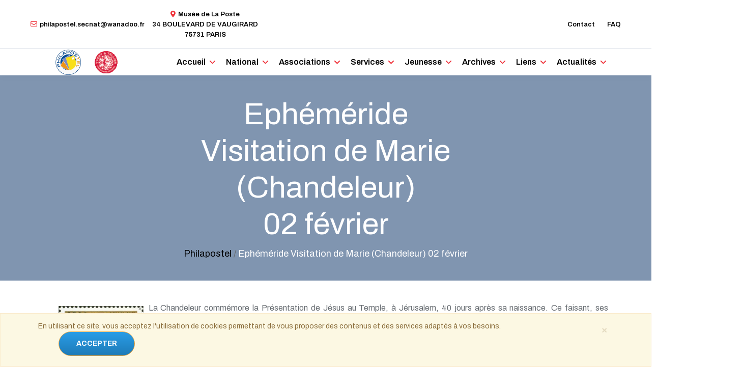

--- FILE ---
content_type: text/html; charset=UTF-8
request_url: https://philapostel.net/Ephemeride/aujour/0202
body_size: 23416
content:


<!DOCTYPE html>
<html lang="fr">
<head>
<!-- <link rel="shortcut icon" type="image/png" href="/images/logo.png"/> -->
<meta charset="utf-8">
<meta name="description" content="Ephéméride Visitation de Marie (Chandeleur) 2026 . ">
<meta name="keywords" content=" ">
<meta name="viewport" content="width=device-width, initial-scale=1.0, minimum-scale=1.0, maximum-scale=1.0, user-scalable=no">
<!-- 
<link rel="shortcut icon" type="image/x-icon" href="https://philapostel.net/images/" /> -->

<script src="/js/jquery.js"></script>
<title>Ephéméride Visitation de Marie (Chandeleur) 2026 </title>
    <!-- Favicon -->
    <!-- <link rel="shortcut icon" href="images/logo.png" />-->
    <link rel="shortcut icon" href="favicon.ico" />

    <!-- Google Font -->
    <link rel="stylesheet" href="https://fonts.googleapis.com/css?family=Archivo:400,500,600,700&display=swap">
    <link rel="stylesheet" href='http://fonts.googleapis.com/css?family=Codystar&sous-ensemble=latin,latin-poste' type='text/css'>
	  <link rel="stylesheet" href="https://fonts.googleapis.com/css?family=Allura"> 

    <!-- CSS Global Compulsory (Do not remove)-->
    <link rel="stylesheet" href="/template/css/font-awesome/all.min.css" />
    <link rel="stylesheet" href="/template/css/flaticon/flaticon.css" />
    <link rel="stylesheet" href="/template/css/bootstrap/bootstrap.min.css" />

    <!-- Page CSS Implementing Plugins (Remove the plugin CSS here if site does not use that feature)-->
    <link rel="stylesheet" href="/template/css/owl-carousel/owl.carousel1.min.css" />
    <link rel="stylesheet" href="/template/css/swiper/swiper.min.css" />
    <link rel="stylesheet" href="/template/css/animate/animate.min.css"/>
    <link rel="stylesheet" href="/template/css/magnific-popup/magnific-popup.css" />

    <link rel="stylesheet" href="/css/fdw-demo3.css" />

    <link rel="stylesheet" href="/css/jquery.fancybox.min4.css" />

    <!-- Template Style -->
    <link rel="stylesheet" href="/template/css/style5.css" />

  </head>
  <body>


    <!--=================================
    header -->
    <header class="header default">
      <div class="topbar">
        <div class="container-fluid">
          <div class="row">
            <div class="col-12">
              <div class="d-block d-md-flex align-items-center text-center">
                <div class="mr-4 d-inline-block py-1">
                  <a href="#" onclick="return false;" ><i class="far fa-envelope mr-2 fa-flip-horizontal text-primary"></i>philapostel.secnat@wanadoo.fr</a>
                </div>
                <div class="mr-auto d-inline-block py-1">
                  <a href="#" onclick="return false;" ><i class="fas fa-map-marker-alt text-primary mr-2"></i>Musée de La Poste<br />34 BOULEVARD DE VAUGIRARD<br /> 75731 PARIS</a>
                </div>
                <div class="d-inline-block py-1">
                  <ul class="list-unstyled">
                    <li><a href="/Contact">Contact</a></li>
                    <li><a href="/Faq">FAQ</a></li>
                  </ul>
                </div>
              </div>
            </div>
          </div>
        </div>
      </div>
      <nav class="navbar bg-white navbar-static-top navbar-expand-lg">
        <div class="container-fluid">
          <button type="button" class="navbar-toggler" data-toggle="dropdown"data-target=".navbar-collapse"><i class="fas fa-align-left"></i></button>
          <a class="navbar-brand logoMenu" href="/">
            <img class="img-fluid" src="/images/logophilapostel.gif" alt="Philapostel">
			<img class="img-fluid" style="margin-left : 20px; padding : 1px;" src="/images/yvert.gif" title="Partenariat avec Yvert et Tellier" alt="Philapostel">
		  </a>
		  
          <div class=" desktopView">
            <ul class="nav navbar-nav">
				              		<li class="nav-item paddingTel dropdown active">
                	  <a class="nav-link paddingMenu sizeMenu" href="/"  id="navbarDropdown" >Accueil</a>
                	  <ul class="dropdown-menu menu-1" aria-labelledby="navbarDropdown">
								                 			<li class="nav-item dropdown "><a href="#" id="navbarDropdown1" role="button" data-toggle="dropdown" aria-haspopup="true" aria-expanded="false" >Au jour le jour</a>
					 <ul class="dropdown-menu menu_categorie" style="background-color: white; padding: 5px; margin-left: 45px;" aria-labelledby="navbarDropdown" >
						
										</ul>
					</li>
				               		 </ul>
              </li>
	              		<li class="nav-item paddingTel dropdown active">
                	  <a class="nav-link paddingMenu sizeMenu" href="#" onclick="return false;" id="navbarDropdown" >National</a>
                	  <ul class="dropdown-menu menu-1" aria-labelledby="navbarDropdown">
				                 			<li><a class="dropdown-item" href="https://philapostel.net/Secretariat-national">Secrétariat national</a></li>
								                 			<li class="nav-item dropdown "><a href="#" id="navbarDropdown2" role="button" data-toggle="dropdown" aria-haspopup="true" aria-expanded="false" >Conseil national</a>
					 <ul class="dropdown-menu menu_categorie" style="background-color: white; padding: 5px; margin-left: 45px;" aria-labelledby="navbarDropdown" >
					                 				<li><a class="dropdown-item pagesMenu" href="https://philapostel.net/Conseil-d-administration-2025"> CA - 2025</a></li>
					                 				<li><a class="dropdown-item pagesMenu" href="https://philapostel.net/Conseil-d-administration-2022"> C.A. 2022</a></li>
					                 				<li><a class="dropdown-item pagesMenu" href="https://philapostel.net/Conseil-d-administration-2016"> C.A. 2016</a></li>
					                 				<li><a class="dropdown-item pagesMenu" href="https://philapostel.net/Conseil-d-administration-2013"> C.A. 2013</a></li>
					                 				<li><a class="dropdown-item pagesMenu" href="https://philapostel.net/Conseil-d-administration-2019"> C.A. 2019</a></li>
					                 				<li><a class="dropdown-item pagesMenu" href="https://philapostel.net/Conseil-d-administration-2007"> C.A. 2007</a></li>
					                 				<li><a class="dropdown-item pagesMenu" href="https://philapostel.net/Conseil-d-administration-2010"> C.A. 2010</a></li>
						
										</ul>
					</li>
				                 			<li class="nav-item dropdown "><a href="#" id="navbarDropdown3" role="button" data-toggle="dropdown" aria-haspopup="true" aria-expanded="false" >Assemblées Générales</a>
					 <ul class="dropdown-menu menu_categorie" style="background-color: white; padding: 5px; margin-left: 45px;" aria-labelledby="navbarDropdown" >
					                 				<li><a class="dropdown-item pagesMenu" href="https://philapostel.net/AG-2023"> 2023 - Cap-d'Agde</a></li>
					                 				<li><a class="dropdown-item pagesMenu" href="https://philapostel.net/AG-2022"> 2022 - Trégunc</a></li>
					                 				<li><a class="dropdown-item pagesMenu" href="https://philapostel.net/AG-2021"> 2021 - Ronce-les-Bains</a></li>
					                 				<li><a class="dropdown-item pagesMenu" href="https://philapostel.net/AG-2020"> 2020 - Téléphonique</a></li>
					                 				<li><a class="dropdown-item pagesMenu" href="https://philapostel.net/AG-2019"> 2019 - Bussang</a></li>
					                 				<li><a class="dropdown-item pagesMenu" href="https://philapostel.net/AG-2018"> 2018 - Lacanau</a></li>
					                 				<li><a class="dropdown-item pagesMenu" href="https://philapostel.net/AG-2017"> 2017 - Longeville-sur-Mer</a></li>
					                 				<li><a class="dropdown-item pagesMenu" href="https://philapostel.net/AG-2016"> 2016 - St-Denis-d'Oléron</a></li>
					                 				<li><a class="dropdown-item pagesMenu" href="https://philapostel.net/AG-2015"> 2015 - Lalonde</a></li>
					                 				<li><a class="dropdown-item pagesMenu" href="https://philapostel.net/AG-2014"> 2014 - Murol</a></li>
					                 				<li><a class="dropdown-item pagesMenu" href="https://philapostel.net/AG-2013"> 2013 - Bussang</a></li>
					                 				<li><a class="dropdown-item pagesMenu" href="https://philapostel.net/AG-2012"> 2012 - Arêche</a></li>
					                 				<li><a class="dropdown-item pagesMenu" href="https://philapostel.net/AG-2011"> 2011 - Trégunc</a></li>
					                 				<li><a class="dropdown-item pagesMenu" href="https://philapostel.net/AG-2010"> 2010 - Hendaye</a></li>
					                 				<li><a class="dropdown-item pagesMenu" href="https://philapostel.net/AG-2009"> 2009 - Bollwiller</a></li>
					                 				<li><a class="dropdown-item pagesMenu" href="https://philapostel.net/AG-2008"> 2008 - Fréjus</a></li>
					                 				<li><a class="dropdown-item pagesMenu" href="https://philapostel.net/AG-2007"> 2007 - Cap-d'Agde</a></li>
					                 				<li><a class="dropdown-item pagesMenu" href="https://philapostel.net/AG-2006"> 2006 - Ronce-les-Bains</a></li>
					                 				<li><a class="dropdown-item pagesMenu" href="https://philapostel.net/AG-2005"> 2005 - Porticcio</a></li>
					                 				<li><a class="dropdown-item pagesMenu" href="https://philapostel.net/AG-2004"> 2004 - Pornichet</a></li>
					                 				<li><a class="dropdown-item pagesMenu" href="https://philapostel.net/AG-2003"> 2003 - Hauteville-sur-Mer</a></li>
					                 				<li><a class="dropdown-item pagesMenu" href="https://philapostel.net/AG-2002"> 2002 - Sevrier</a></li>
					                 				<li><a class="dropdown-item pagesMenu" href="https://philapostel.net/AG-2001"> 2001 - Trégunc</a></li>
					                 				<li><a class="dropdown-item pagesMenu" href="https://philapostel.net/AG-2000"> 2000 - Lacanau</a></li>
					                 				<li><a class="dropdown-item pagesMenu" href="https://philapostel.net/AG-1999"> 1999 - Cussac</a></li>
					                 				<li><a class="dropdown-item pagesMenu" href="https://philapostel.net/AG-1998"> 1998 - Ronce-les-Bains</a></li>
					                 				<li><a class="dropdown-item pagesMenu" href="https://philapostel.net/AG-1997"> 1997 - Murol</a></li>
					                 				<li><a class="dropdown-item pagesMenu" href="https://philapostel.net/AG-1996"> 1996 - Bussang</a></li>
					                 				<li><a class="dropdown-item pagesMenu" href="https://philapostel.net/AG-1995"> 1995 - Lacanau</a></li>
					                 				<li><a class="dropdown-item pagesMenu" href="https://philapostel.net/AG-1994"> 1994 - Roquebrune-C-M</a></li>
					                 				<li><a class="dropdown-item pagesMenu" href="https://philapostel.net/AG-1993"> 1993 - Obernai</a></li>
					                 				<li><a class="dropdown-item pagesMenu" href="https://philapostel.net/AG-1992"> 1992 - Hauteville-sur-Mer</a></li>
					                 				<li><a class="dropdown-item pagesMenu" href="https://philapostel.net/AG-1991"> 1991 - Bussang</a></li>
					                 				<li><a class="dropdown-item pagesMenu" href="https://philapostel.net/AG-1990"> 1990 - Oléron</a></li>
					                 				<li><a class="dropdown-item pagesMenu" href="https://philapostel.net/AG-1989"> 1989 - Kerjouanno</a></li>
					                 				<li><a class="dropdown-item pagesMenu" href="https://philapostel.net/AG-1988"> 1988 - Hossegor</a></li>
					                 				<li><a class="dropdown-item pagesMenu" href="https://philapostel.net/AG-1987"> 1987 - Fréjus</a></li>
					                 				<li><a class="dropdown-item pagesMenu" href="https://philapostel.net/AG-1986"> 1986 - Cap-d'Agde</a></li>
					                 				<li><a class="dropdown-item pagesMenu" href="https://philapostel.net/AG-1985"> 1985 - Ronce-les-Bains</a></li>
					                 				<li><a class="dropdown-item pagesMenu" href="https://philapostel.net/AG-1984"> 1984 - Paris</a></li>
					                 				<li><a class="dropdown-item pagesMenu" href="https://philapostel.net/AG-1983"> 1983 - Paris</a></li>
					                 				<li><a class="dropdown-item pagesMenu" href="https://philapostel.net/AG-1982"> 1982 - Paris</a></li>
					                 				<li><a class="dropdown-item pagesMenu" href="https://philapostel.net/AG-1981"> 1981 - Paris</a></li>
					                 				<li><a class="dropdown-item pagesMenu" href="https://philapostel.net/AG-1980"> 1980 - Paris</a></li>
					                 				<li><a class="dropdown-item pagesMenu" href="https://philapostel.net/AG-1979"> 1979 - Paris</a></li>
					                 				<li><a class="dropdown-item pagesMenu" href="https://philapostel.net/AG-1978"> 1978 - Paris</a></li>
					                 				<li><a class="dropdown-item pagesMenu" href="https://philapostel.net/AG-1977"> 1977 - Paris</a></li>
						
										</ul>
					</li>
				                 			<li class="nav-item dropdown "><a href="#" id="navbarDropdown4" role="button" data-toggle="dropdown" aria-haspopup="true" aria-expanded="false" >Info. nationales</a>
					 <ul class="dropdown-menu menu_categorie" style="background-color: white; padding: 5px; margin-left: 45px;" aria-labelledby="navbarDropdown" >
					                 				<li><a class="dropdown-item pagesMenu" href="https://philapostel.net/La-Poste-se-bouge"> La Poste se bouge</a></li>
					                 				<li><a class="dropdown-item pagesMenu" href="https://philapostel.net/fete-du-timbre-2021"> Fête du timbre 2021</a></li>
					                 				<li><a class="dropdown-item pagesMenu" href="https://philapostel.net/Le-magazine-Delcampe-a-interviewe-Jean-Claude-Labbe--grande-figure-nationale-de-PHILAPOSTEL"> Rencontre avec Jean-Claude Labbé</a></li>
					                 				<li><a class="dropdown-item pagesMenu" href="https://philapostel.net/Un-souvenir-d-une-exposition"> Souvenir d'une exposition Poitou-Charente</a></li>
						
										</ul>
					</li>
				                 			<li class="nav-item dropdown "><a href="#" id="navbarDropdown5" role="button" data-toggle="dropdown" aria-haspopup="true" aria-expanded="false" >Mentions légales</a>
					 <ul class="dropdown-menu menu_categorie" style="background-color: white; padding: 5px; margin-left: 45px;" aria-labelledby="navbarDropdown" >
					                 				<li><a class="dropdown-item pagesMenu" href="https://philapostel.net/Statuts"> Statuts</a></li>
					                 				<li><a class="dropdown-item pagesMenu" href="https://philapostel.net/Charte-ethique"> Charte éthique</a></li>
					                 				<li><a class="dropdown-item pagesMenu" href="https://philapostel.net/Reglement-interieur"> Règlement intérieur</a></li>
					                 				<li><a class="dropdown-item pagesMenu" href="https://philapostel.net/CGU"> CGU</a></li>
						
										</ul>
					</li>
				                 			<li class="nav-item dropdown "><a href="#" id="navbarDropdown6" role="button" data-toggle="dropdown" aria-haspopup="true" aria-expanded="false" >Nos anciens</a>
					 <ul class="dropdown-menu menu_categorie" style="background-color: white; padding: 5px; margin-left: 45px;" aria-labelledby="navbarDropdown" >
					                 				<li><a class="dropdown-item pagesMenu" href="https://philapostel.net/Hommage-a-nos-anciens-membres"> Hommage à nos anciens membres</a></li>
						
										</ul>
					</li>
				               		 </ul>
              </li>
	              		<li class="nav-item paddingTel dropdown active">
                	  <a class="nav-link paddingMenu sizeMenu" href="#" onclick="return false;" id="navbarDropdown" >Associations</a>
                	  <ul class="dropdown-menu menu-1" aria-labelledby="navbarDropdown">
								                 			<li class="nav-item dropdown "><a href="#" id="navbarDropdown7" role="button" data-toggle="dropdown" aria-haspopup="true" aria-expanded="false" >Associations</a>
					 <ul class="dropdown-menu menu_categorie" style="background-color: white; padding: 5px; margin-left: 45px;" aria-labelledby="navbarDropdown" >
					                 				<li><a class="dropdown-item pagesMenu" href="https://philapostel.net/Aquitaine"> Aquitaine</a></li>
					                 				<li><a class="dropdown-item pagesMenu" href="https://philapostel.net/Auvergne"> Auvergne</a></li>
					                 				<li><a class="dropdown-item pagesMenu" href="https://philapostel.net/Bas-Rhin"> Bas-Rhin</a></li>
					                 				<li><a class="dropdown-item pagesMenu" href="https://philapostel.net/Basse-Normandie"> Basse-Normandie</a></li>
					                 				<li><a class="dropdown-item pagesMenu" href="https://philapostel.net/Bourgogne"> Bourgogne</a></li>
					                 				<li><a class="dropdown-item pagesMenu" href="https://philapostel.net/Bretagne"> Bretagne</a></li>
					                 				<li><a class="dropdown-item pagesMenu" href="https://philapostel.net/Centre-Val-de-Loire"> Centre-Val-de-Loire</a></li>
					                 				<li><a class="dropdown-item pagesMenu" href="https://philapostel.net/Champagne-Ardenne"> Champagne-Ardenne</a></li>
					                 				<li><a class="dropdown-item pagesMenu" href="https://philapostel.net/Corse"> Corse</a></li>
					                 				<li><a class="dropdown-item pagesMenu" href="https://philapostel.net/Franche-Comte"> Franche-Comté</a></li>
					                 				<li><a class="dropdown-item pagesMenu" href="https://philapostel.net/Haut-Rhin"> Haut-Rhin</a></li>
					                 				<li><a class="dropdown-item pagesMenu" href="https://philapostel.net/Haute-Normandie"> Haute-Normandie</a></li>
					                 				<li><a class="dropdown-item pagesMenu" href="https://philapostel.net/Hauts-de-France"> Hauts-de-France</a></li>
					                 				<li><a class="dropdown-item pagesMenu" href="https://philapostel.net/Ile-de-France"> Ile-de-France</a></li>
					                 				<li><a class="dropdown-item pagesMenu" href="https://philapostel.net/Languedoc-Roussillon"> Languedoc-Roussillon</a></li>
					                 				<li><a class="dropdown-item pagesMenu" href="https://philapostel.net/Limousin"> Limousin</a></li>
					                 				<li><a class="dropdown-item pagesMenu" href="https://philapostel.net/Lorraine"> Lorraine</a></li>
					                 				<li><a class="dropdown-item pagesMenu" href="https://philapostel.net/Martinique"> Martinique</a></li>
					                 				<li><a class="dropdown-item pagesMenu" href="https://philapostel.net/Midi-Pyrenees"> Midi-Pyrénées</a></li>
					                 				<li><a class="dropdown-item pagesMenu" href="https://philapostel.net/Numismatique"> Numismatique</a></li>
					                 				<li><a class="dropdown-item pagesMenu" href="https://philapostel.net/PACA"> PACA</a></li>
					                 				<li><a class="dropdown-item pagesMenu" href="https://philapostel.net/Pays-de-la-Loire"> Pays-de-la-Loire</a></li>
					                 				<li><a class="dropdown-item pagesMenu" href="https://philapostel.net/Poitou-Charentes"> Poitou-Charentes</a></li>
					                 				<li><a class="dropdown-item pagesMenu" href="https://philapostel.net/Rhone-Alpes"> Rhône-Alpes</a></li>
					                 				<li><a class="dropdown-item pagesMenu" href="https://philapostel.net/Visualia"> Visualia</a></li>
						
											<li class="nav-item dropdown"><a href="#" id="navbarDropdown1" role="button" data-toggle="dropdown" aria-haspopup="true" aria-expanded="false">Divers</a>
						 <ul class="dropdown-menu menu_categorie" style="background-color: white; padding: 5px; margin-left: 45px;" aria-labelledby="navbarDropdown" >
							
						</ul>
						</li>
										</ul>
					</li>
				                 			<li class="nav-item dropdown "><a href="#" id="navbarDropdown8" role="button" data-toggle="dropdown" aria-haspopup="true" aria-expanded="false" >Activités</a>
					 <ul class="dropdown-menu menu_categorie" style="background-color: white; padding: 5px; margin-left: 45px;" aria-labelledby="navbarDropdown" >
						
											<li class="nav-item dropdown"><a href="#" id="navbarDropdown2" role="button" data-toggle="dropdown" aria-haspopup="true" aria-expanded="false">Année 2022</a>
						 <ul class="dropdown-menu menu_categorie" style="background-color: white; padding: 5px; margin-left: 45px;" aria-labelledby="navbarDropdown" >
						                 					<li><a class="dropdown-item" href="https://philapostel.net/Fete-du-timbre-2022-en-Corse">Fête du timbre 2022 en Corse</a></li>
						                 					<li><a class="dropdown-item" href="https://philapostel.net/Activites-Auvergne-091022">Des nouvelles de PHILAPOSTEL Auvergne</a></li>
							
						</ul>
						</li>
											<li class="nav-item dropdown"><a href="#" id="navbarDropdown3" role="button" data-toggle="dropdown" aria-haspopup="true" aria-expanded="false">Année 2021</a>
						 <ul class="dropdown-menu menu_categorie" style="background-color: white; padding: 5px; margin-left: 45px;" aria-labelledby="navbarDropdown" >
						                 					<li><a class="dropdown-item" href="https://philapostel.net/Activites-Auvergne-221122">20 novembre - Auvergne</a></li>
						                 					<li><a class="dropdown-item" href="https://philapostel.net/Activites-Aquitaine-210818">18 août - Aquitaine</a></li>
						                 					<li><a class="dropdown-item" href="https://philapostel.net/Activites-Auvergne-210923">23 septembre - Auvergne</a></li>
						                 					<li><a class="dropdown-item" href="https://philapostel.net/Activites-Auvergne-210904">04 septembre - Auvergne</a></li>
						                 					<li><a class="dropdown-item" href="https://philapostel.net/Activites-Lorraine-210621">10 juin - Lorraine</a></li>
							
						</ul>
						</li>
											<li class="nav-item dropdown"><a href="#" id="navbarDropdown4" role="button" data-toggle="dropdown" aria-haspopup="true" aria-expanded="false">Année 2020</a>
						 <ul class="dropdown-menu menu_categorie" style="background-color: white; padding: 5px; margin-left: 45px;" aria-labelledby="navbarDropdown" >
						                 					<li><a class="dropdown-item" href="https://philapostel.net/Activites-Aquitaine-0713">13 juillet - Aquitaine</a></li>
						                 					<li><a class="dropdown-item" href="https://philapostel.net/Activites-Pays-de-la-Loire-1502">15 février - Pays de la Loire</a></li>
							
						</ul>
						</li>
											<li class="nav-item dropdown"><a href="#" id="navbarDropdown5" role="button" data-toggle="dropdown" aria-haspopup="true" aria-expanded="false">Année 2019</a>
						 <ul class="dropdown-menu menu_categorie" style="background-color: white; padding: 5px; margin-left: 45px;" aria-labelledby="navbarDropdown" >
						                 					<li><a class="dropdown-item" href="https://philapostel.net/Activites-Champagne-Ardenne-2106">20 juin  Champagne-Ardenne</a></li>
						                 					<li><a class="dropdown-item" href="https://philapostel.net/Activites-Fetedutimbre-0903"> 9 mars - Fête du timbre</a></li>
						                 					<li><a class="dropdown-item" href="https://philapostel.net/Activites-Lorraine-190620">26 juin - Lorraine</a></li>
						                 					<li><a class="dropdown-item" href="https://philapostel.net/Activites-Aquitaine-0419">4 mai -  Aquitaine </a></li>
							
						</ul>
						</li>
											<li class="nav-item dropdown"><a href="#" id="navbarDropdown6" role="button" data-toggle="dropdown" aria-haspopup="true" aria-expanded="false">Année 2018</a>
						 <ul class="dropdown-menu menu_categorie" style="background-color: white; padding: 5px; margin-left: 45px;" aria-labelledby="navbarDropdown" >
						                 					<li><a class="dropdown-item" href="https://philapostel.net/Activites-Basse-Normandie-0602">2 juin - Basse-Normandie</a></li>
						                 					<li><a class="dropdown-item" href="https://philapostel.net/Activites-franche-comte-1511">15 novembre - Franche-Comté</a></li>
							
						</ul>
						</li>
											<li class="nav-item dropdown"><a href="#" id="navbarDropdown7" role="button" data-toggle="dropdown" aria-haspopup="true" aria-expanded="false">Année 2017</a>
						 <ul class="dropdown-menu menu_categorie" style="background-color: white; padding: 5px; margin-left: 45px;" aria-labelledby="navbarDropdown" >
						                 					<li><a class="dropdown-item" href="https://philapostel.net/Activites-Aquitaine-0711">11 juillet - Aquitaine</a></li>
						                 					<li><a class="dropdown-item" href="https://philapostel.net/Activites-Aquitaine-170418">14 avril - Aquitaine</a></li>
						                 					<li><a class="dropdown-item" href="https://philapostel.net/Activites-Aquitaine-0326">26 mars - Aquitaine</a></li>
							
						</ul>
						</li>
											<li class="nav-item dropdown"><a href="#" id="navbarDropdown8" role="button" data-toggle="dropdown" aria-haspopup="true" aria-expanded="false">Année 2016</a>
						 <ul class="dropdown-menu menu_categorie" style="background-color: white; padding: 5px; margin-left: 45px;" aria-labelledby="navbarDropdown" >
						                 					<li><a class="dropdown-item" href="https://philapostel.net/Activites-BasRhin-171116">17 novembre - Bas-Rhin</a></li>
							
						</ul>
						</li>
											<li class="nav-item dropdown"><a href="#" id="navbarDropdown9" role="button" data-toggle="dropdown" aria-haspopup="true" aria-expanded="false">Année 2014</a>
						 <ul class="dropdown-menu menu_categorie" style="background-color: white; padding: 5px; margin-left: 45px;" aria-labelledby="navbarDropdown" >
						                 					<li><a class="dropdown-item" href="https://philapostel.net/Activites-Basse-Normandie-0922">22 septembre - Basse-Normandie</a></li>
							
						</ul>
						</li>
										</ul>
					</li>
				               		 </ul>
              </li>
	              		<li class="nav-item paddingTel dropdown active">
                	  <a class="nav-link paddingMenu sizeMenu" href="#" onclick="return false;" id="navbarDropdown" >Services</a>
                	  <ul class="dropdown-menu menu-1" aria-labelledby="navbarDropdown">
				                 			<li><a class="dropdown-item" href="https://philapostel.net/Services">Présentation</a></li>
								                 			<li class="nav-item dropdown "><a href="#" id="navbarDropdown9" role="button" data-toggle="dropdown" aria-haspopup="true" aria-expanded="false" >Liste des services</a>
					 <ul class="dropdown-menu menu_categorie" style="background-color: white; padding: 5px; margin-left: 45px;" aria-labelledby="navbarDropdown" >
					                 				<li><a class="dropdown-item pagesMenu" href="https://philapostel.net/Echanges-de-plis-marcophiles-et-maximaphiles"> Échanges de plis marcophiles et maximaphiles</a></li>
					                 				<li><a class="dropdown-item pagesMenu" href="https://philapostel.net/erinnophilie"> Érinnophilie</a></li>
					                 				<li><a class="dropdown-item pagesMenu" href="https://philapostel.net/Formation"> Formation</a></li>
					                 				<li><a class="dropdown-item pagesMenu" href="https://philapostel.net/Internet"> Internet</a></li>
					                 				<li><a class="dropdown-item pagesMenu" href="https://philapostel.net/La-Gazette"> La Gazette</a></li>
					                 				<li><a class="dropdown-item pagesMenu" href="https://philapostel.net/Juvatelie"> Juvatélie</a></li>
					                 				<li><a class="dropdown-item pagesMenu" href="https://philapostel.net/Mancoliste"> Mancoliste</a></li>
					                 				<li><a class="dropdown-item pagesMenu" href="https://philapostel.net/Materiels"> Matériels</a></li>
					                 				<li><a class="dropdown-item pagesMenu" href="https://philapostel.net/Nouveautes"> Nouveautés</a></li>
					                 				<li><a class="dropdown-item pagesMenu" href="https://philapostel.net/Art-Postal"> Art-Postal</a></li>
					                 				<li><a class="dropdown-item pagesMenu" href="https://philapostel.net/Nouveautes-Marcophilie"> Nouveautés Marcophilie</a></li>
					                 				<li><a class="dropdown-item pagesMenu" href="https://philapostel.net/Plaques-de-Muselet"> Plaques de Muselet</a></li>
					                 				<li><a class="dropdown-item pagesMenu" href="https://philapostel.net/Souscriptions"> Souscriptions</a></li>
					                 				<li><a class="dropdown-item pagesMenu" href="https://philapostel.net/Assistance"> Assistance</a></li>
					                 				<li><a class="dropdown-item pagesMenu" href="https://philapostel.net/Assurances"> Assurances</a></li>
					                 				<li><a class="dropdown-item pagesMenu" href="https://philapostel.net/Bibliotheque-Mediatheque"> Bibliothèque - Médiathèque</a></li>
					                 				<li><a class="dropdown-item pagesMenu" href="https://philapostel.net/Cartophilie"> Cartophilie</a></li>
					                 				<li><a class="dropdown-item pagesMenu" href="https://philapostel.net/Deuxeuros"> Deuxeuros</a></li>
					                 				<li><a class="dropdown-item pagesMenu" href="https://philapostel.net/Echange-de-Timbres-Poste"> Echange de Timbres-Poste</a></li>
					                 				<li><a class="dropdown-item pagesMenu" href="https://philapostel.net/Echange-de-Timbres-Poste-sur-catalogue"> Echange de TP sur catalogue</a></li>
						
										</ul>
					</li>
				               		 </ul>
              </li>
	              		<li class="nav-item paddingTel dropdown active">
                	  <a class="nav-link paddingMenu sizeMenu" href="#" onclick="return false;" id="navbarDropdown" >Jeunesse</a>
                	  <ul class="dropdown-menu menu-1" aria-labelledby="navbarDropdown">
								                 			<li class="nav-item dropdown "><a href="#" id="navbarDropdown10" role="button" data-toggle="dropdown" aria-haspopup="true" aria-expanded="false" >Philakid</a>
					 <ul class="dropdown-menu menu_categorie" style="background-color: white; padding: 5px; margin-left: 45px;" aria-labelledby="navbarDropdown" >
					                 				<li><a class="dropdown-item pagesMenu" href="https://philapostel.net/Les-numeros-Philakid"> Les numéros Philakid</a></li>
						
										</ul>
					</li>
				                 			<li class="nav-item dropdown "><a href="#" id="navbarDropdown11" role="button" data-toggle="dropdown" aria-haspopup="true" aria-expanded="false" >Débutant</a>
					 <ul class="dropdown-menu menu_categorie" style="background-color: white; padding: 5px; margin-left: 45px;" aria-labelledby="navbarDropdown" >
					                 				<li><a class="dropdown-item pagesMenu" href="https://philapostel.net/Philatelie"> Philatélie</a></li>
					                 				<li><a class="dropdown-item pagesMenu" href="https://philapostel.net/Les-timbres"> Les timbres</a></li>
					                 				<li><a class="dropdown-item pagesMenu" href="https://philapostel.net/La-lettre"> La lettre</a></li>
					                 				<li><a class="dropdown-item pagesMenu" href="https://philapostel.net/Les-pigeongrammes"> Les pigeongrammes</a></li>
					                 				<li><a class="dropdown-item pagesMenu" href="https://philapostel.net/Les-ballons-montes"> Les ballons montés</a></li>
					                 				<li><a class="dropdown-item pagesMenu" href="https://philapostel.net/Les-boules-de-Moulins"> Les boules de Moulins</a></li>
					                 				<li><a class="dropdown-item pagesMenu" href="https://philapostel.net/Techniques-d-impression"> Techniques d'impression</a></li>
					                 				<li><a class="dropdown-item pagesMenu" href="https://philapostel.net/Historique-des-innovations"> Historique des innovations</a></li>
						
										</ul>
					</li>
				                 			<li class="nav-item dropdown "><a href="#" id="navbarDropdown12" role="button" data-toggle="dropdown" aria-haspopup="true" aria-expanded="false" >Initiation</a>
					 <ul class="dropdown-menu menu_categorie" style="background-color: white; padding: 5px; margin-left: 45px;" aria-labelledby="navbarDropdown" >
						
											<li class="nav-item dropdown"><a href="#" id="navbarDropdown10" role="button" data-toggle="dropdown" aria-haspopup="true" aria-expanded="false">Vidéo</a>
						 <ul class="dropdown-menu menu_categorie" style="background-color: white; padding: 5px; margin-left: 45px;" aria-labelledby="navbarDropdown" >
						                 					<li><a class="dropdown-item" href="https://philapostel.net/Video-encourageante-de-Ouistrham">Vidéo de Ouistrham</a></li>
						                 					<li><a class="dropdown-item" href="https://philapostel.net/Video-Adphile">Vidéos de l'Adphile </a></li>
						                 					<li><a class="dropdown-item" href="https://philapostel.net/histoires-de-timbres-1-16">Histoires de timbres 1-16</a></li>
						                 					<li><a class="dropdown-item" href="https://philapostel.net/La-famille-Latelie-S2">La famille Latelie Série 2</a></li>
						                 					<li><a class="dropdown-item" href="https://philapostel.net/La-famille-Latelie-S1">La famille Latélie Série 1</a></li>
						                 					<li><a class="dropdown-item" href="https://philapostel.net/les-ptt-en-chansons">Les PTT en chansons</a></li>
							
						</ul>
						</li>
										</ul>
					</li>
				                 			<li class="nav-item dropdown "><a href="#" id="navbarDropdown13" role="button" data-toggle="dropdown" aria-haspopup="true" aria-expanded="false" >Les pays disparus</a>
					 <ul class="dropdown-menu menu_categorie" style="background-color: white; padding: 5px; margin-left: 45px;" aria-labelledby="navbarDropdown" >
						
											<li><a class="dropdown-item" href="https://philapostel.net/Anciennes-colonies-britanniques-Afrique-">Afrique</a></li>
											<li><a class="dropdown-item" href="https://philapostel.net/Colombie">Amérique</a></li>
											<li><a class="dropdown-item" href="https://philapostel.net/Les-anciens-etats-de-Russie">Asie</a></li>
											<li><a class="dropdown-item" href="https://philapostel.net/Roumanie-Arad">Europe</a></li>
											<li><a class="dropdown-item" href="https://philapostel.net/Australie">Océanie</a></li>
										</ul>
					</li>
				               		 </ul>
              </li>
	              		<li class="nav-item paddingTel dropdown active">
                	  <a class="nav-link paddingMenu sizeMenu" href="#" onclick="return false;" id="navbarDropdown" >Archives</a>
                	  <ul class="dropdown-menu menu-1" aria-labelledby="navbarDropdown">
								                 			<li class="nav-item dropdown "><a href="#" id="navbarDropdown14" role="button" data-toggle="dropdown" aria-haspopup="true" aria-expanded="false" >Infos</a>
					 <ul class="dropdown-menu menu_categorie" style="background-color: white; padding: 5px; margin-left: 45px;" aria-labelledby="navbarDropdown" >
						
											<li class="nav-item dropdown"><a href="#" id="navbarDropdown16" role="button" data-toggle="dropdown" aria-haspopup="true" aria-expanded="false">Infos philatéliques</a>
						 <ul class="dropdown-menu menu_categorie" style="background-color: white; padding: 5px; margin-left: 45px;" aria-labelledby="navbarDropdown" >
						                 					<li><a class="dropdown-item" href="https://philapostel.net/Programme-des-emissions-de-timbres-2024">Programme des émissions de timbres 2024</a></li>
						                 					<li><a class="dropdown-item" href="https://philapostel.net/Tarifs-postaux-au-1-janvier-2024">Tarifs postaux 2024</a></li>
						                 					<li><a class="dropdown-item" href="https://philapostel.net/marianne-avenir">Marianne de l'Avenir</a></li>
						                 					<li><a class="dropdown-item" href="https://philapostel.net/Programme-des-emissions-de-timbres-2023">Émissions de timbres 2023</a></li>
						                 					<li><a class="dropdown-item" href="https://philapostel.net/Tarifs-postaux-2023">Tarifs postaux 2023</a></li>
						                 					<li><a class="dropdown-item" href="https://philapostel.net/Tarifs-postaux-2022">Tarifs postaux 2022</a></li>
						                 					<li><a class="dropdown-item" href="https://philapostel.net/Programme-des-emissions-de-timbres-2022">Émissions de timbres 2022</a></li>
						                 					<li><a class="dropdown-item" href="https://philapostel.net/Tarifs-postaux-2021">Tarifs postaux 2021</a></li>
						                 					<li><a class="dropdown-item" href="https://philapostel.net/election-du-plus-beau-timbre-2019">Élection du plus beau timbre 2019</a></li>
						                 					<li><a class="dropdown-item" href="https://philapostel.net/Service-des-obliterations-philateliques">Service des oblitérations philatéliques</a></li>
						                 					<li><a class="dropdown-item" href="https://philapostel.net/Les-trophees-du-timbre-2020">Les trophées du timbre 2020</a></li>
							
						</ul>
						</li>
											<li class="nav-item dropdown"><a href="#" id="navbarDropdown17" role="button" data-toggle="dropdown" aria-haspopup="true" aria-expanded="false">Europa</a>
						 <ul class="dropdown-menu menu_categorie" style="background-color: white; padding: 5px; margin-left: 45px;" aria-labelledby="navbarDropdown" >
						                 					<li><a class="dropdown-item" href="https://philapostel.net/Europa-2024">Europa 2024</a></li>
						                 					<li><a class="dropdown-item" href="https://philapostel.net/Europa-2023">Europa 2023</a></li>
						                 					<li><a class="dropdown-item" href="https://philapostel.net/Europa-2022">Europa 2022</a></li>
						                 					<li><a class="dropdown-item" href="https://philapostel.net/Europa-2021">Europa 2021</a></li>
						                 					<li><a class="dropdown-item" href="https://philapostel.net/Europa-2020">Europa 2020</a></li>
						                 					<li><a class="dropdown-item" href="https://philapostel.net/Europa-2019">Europa 2019</a></li>
						                 					<li><a class="dropdown-item" href="https://philapostel.net/Europa-2018">Europa 2018</a></li>
						                 					<li><a class="dropdown-item" href="https://philapostel.net/Europa-2017">Europa 2017</a></li>
						                 					<li><a class="dropdown-item" href="https://philapostel.net/Europa-2016">Europa 2016</a></li>
							
						</ul>
						</li>
											<li class="nav-item dropdown"><a href="#" id="navbarDropdown18" role="button" data-toggle="dropdown" aria-haspopup="true" aria-expanded="false">Revue de Presse</a>
						 <ul class="dropdown-menu menu_categorie" style="background-color: white; padding: 5px; margin-left: 45px;" aria-labelledby="navbarDropdown" >
						                 					<li><a class="dropdown-item" href="https://philapostel.net/Annee-2020">Année 2020</a></li>
							
						</ul>
						</li>
										</ul>
					</li>
				                 			<li class="nav-item dropdown "><a href="#" id="navbarDropdown15" role="button" data-toggle="dropdown" aria-haspopup="true" aria-expanded="false" >La Gazette</a>
					 <ul class="dropdown-menu menu_categorie" style="background-color: white; padding: 5px; margin-left: 45px;" aria-labelledby="navbarDropdown" >
						
											<li class="nav-item dropdown"><a href="#" id="navbarDropdown19" role="button" data-toggle="dropdown" aria-haspopup="true" aria-expanded="false"></a>
						 <ul class="dropdown-menu menu_categorie" style="background-color: white; padding: 5px; margin-left: 45px;" aria-labelledby="navbarDropdown" >
							
						</ul>
						</li>
											<li class="nav-item dropdown"><a href="#" id="navbarDropdown20" role="button" data-toggle="dropdown" aria-haspopup="true" aria-expanded="false">Historique</a>
						 <ul class="dropdown-menu menu_categorie" style="background-color: white; padding: 5px; margin-left: 45px;" aria-labelledby="navbarDropdown" >
						                 					<li><a class="dropdown-item" href="https://philapostel.net/Historique-de-la-Gazette">Historique de la Gazette</a></li>
							
						</ul>
						</li>
											<li><a class="dropdown-item" href="https://philapostel.net/La-Gazette-200-Juillet-2024">Toutes les Gazettes</a></li>
											<li class="nav-item dropdown"><a href="#" id="navbarDropdown22" role="button" data-toggle="dropdown" aria-haspopup="true" aria-expanded="false">Philapostel Direct</a>
						 <ul class="dropdown-menu menu_categorie" style="background-color: white; padding: 5px; margin-left: 45px;" aria-labelledby="navbarDropdown" >
						                 					<li><a class="dropdown-item" href="https://philapostel.net/philapostel-direct-43-15-novembre-2024">n° 43 - 15 novembre 2024</a></li>
						                 					<li><a class="dropdown-item" href="https://philapostel.net/philapostel-direct-42-15-aout-2024">n° 42 - 15 août 2024</a></li>
						                 					<li><a class="dropdown-item" href="https://philapostel.net/philapostel-direct-41-15-mai-2024">n° 41 - 15 mai 2024</a></li>
						                 					<li><a class="dropdown-item" href="https://philapostel.net/philapostel-direct-40-15-fevrier-2024">n° 40 - 15 février 2024</a></li>
						                 					<li><a class="dropdown-item" href="https://philapostel.net/Philapostel-Direct-39">n° 39 - 15 novembre 2023</a></li>
						                 					<li><a class="dropdown-item" href="https://philapostel.net/Philapostel-Direct-38">n° 38 - 15 août 2023</a></li>
						                 					<li><a class="dropdown-item" href="https://philapostel.net/Philapostel-Direct-37">n° 37 - 15 mai 2023</a></li>
						                 					<li><a class="dropdown-item" href="https://philapostel.net/Philapostel-Direct-36">n° 36 - 15 février 2023</a></li>
						                 					<li><a class="dropdown-item" href="https://philapostel.net/Philapostel-Direct-35">n° 35 - 15 novembre 2022</a></li>
						                 					<li><a class="dropdown-item" href="https://philapostel.net/Philapostel-Direct-34">n° 34 - 15 août 2022</a></li>
						                 					<li><a class="dropdown-item" href="https://philapostel.net/Philapostel-Direct-33">n° 33 - 15 mai 2022</a></li>
						                 					<li><a class="dropdown-item" href="https://philapostel.net/Philapostel-Direct-32">n° 32 - 15 février 2022</a></li>
						                 					<li><a class="dropdown-item" href="https://philapostel.net/Philapostel-Direct-31">n° 31 - 15 août 2021</a></li>
						                 					<li><a class="dropdown-item" href="https://philapostel.net/Philapostel-Direct-30"> n° 30 - 1 juin 2021</a></li>
						                 					<li><a class="dropdown-item" href="https://philapostel.net/Philapostel-Direct-29">n°  29 - 1 Mai 2021</a></li>
						                 					<li><a class="dropdown-item" href="https://philapostel.net/Philapostel-Direct-28">n° 28 - 1 Mars 2021</a></li>
						                 					<li><a class="dropdown-item" href="https://philapostel.net/philapostel-direct-27">n° 27 - 1 février 2021</a></li>
							
						</ul>
						</li>
										</ul>
					</li>
				                 			<li class="nav-item dropdown "><a href="#" id="navbarDropdown16" role="button" data-toggle="dropdown" aria-haspopup="true" aria-expanded="false" >Numismatique</a>
					 <ul class="dropdown-menu menu_categorie" style="background-color: white; padding: 5px; margin-left: 45px;" aria-labelledby="navbarDropdown" >
						
											<li><a class="dropdown-item" href="https://philapostel.net/Monnaies-2euros-2024">Monnaies</a></li>
											<li><a class="dropdown-item" href="https://philapostel.net/Jetons-touristiques-MDP-2024">Jetons touristiques</a></li>
											<li class="nav-item dropdown"><a href="#" id="navbarDropdown25" role="button" data-toggle="dropdown" aria-haspopup="true" aria-expanded="false">Billets touristiques</a>
						 <ul class="dropdown-menu menu_categorie" style="background-color: white; padding: 5px; margin-left: 45px;" aria-labelledby="navbarDropdown" >
						                 					<li><a class="dropdown-item" href="https://philapostel.net/Billets-touristiques-2024">Billets touristiques 2024</a></li>
						                 					<li><a class="dropdown-item" href="https://philapostel.net/Billets-touristiques-2023">Billets touristiques 2023</a></li>
						                 					<li><a class="dropdown-item" href="https://philapostel.net/Billets-touristiques-2022">Billets touristiques 2022</a></li>
						                 					<li><a class="dropdown-item" href="https://philapostel.net/Billets-touristiques-2021">Billets-touristiques 2021</a></li>
						                 					<li><a class="dropdown-item" href="https://philapostel.net/Billets-touristiques-2020">Billets touristiques 2020</a></li>
						                 					<li><a class="dropdown-item" href="https://philapostel.net/Billets-touristiques-2019">Billets touristiques 2019</a></li>
						                 					<li><a class="dropdown-item" href="https://philapostel.net/Billets-touristiques-2018">Billets touristiques 2018</a></li>
						                 					<li><a class="dropdown-item" href="https://philapostel.net/Billets-touristiques-2017">Billets-touristiques 2017</a></li>
						                 					<li><a class="dropdown-item" href="https://philapostel.net/Billets-touristiques-2016">Billets touristiques-2016</a></li>
						                 					<li><a class="dropdown-item" href="https://philapostel.net/Billets-Touristiques-2015">Billets Touristiques 2015</a></li>
							
						</ul>
						</li>
										</ul>
					</li>
				                 			<li class="nav-item dropdown "><a href="#" id="navbarDropdown17" role="button" data-toggle="dropdown" aria-haspopup="true" aria-expanded="false" >Cartophilie</a>
					 <ul class="dropdown-menu menu_categorie" style="background-color: white; padding: 5px; margin-left: 45px;" aria-labelledby="navbarDropdown" >
					                 				<li><a class="dropdown-item pagesMenu" href="https://philapostel.net/Six-applications-pour-CP"> Six applications pour CP</a></li>
					                 				<li><a class="dropdown-item pagesMenu" href="https://philapostel.net/Jour-de-brocante"> Jour de brocante</a></li>
					                 				<li><a class="dropdown-item pagesMenu" href="https://philapostel.net/Guerre-14-18-en-cartes-postales"> Guerre 14/18</a></li>
						
										</ul>
					</li>
				                 			<li class="nav-item dropdown "><a href="#" id="navbarDropdown18" role="button" data-toggle="dropdown" aria-haspopup="true" aria-expanded="false" >Philatélie</a>
					 <ul class="dropdown-menu menu_categorie" style="background-color: white; padding: 5px; margin-left: 45px;" aria-labelledby="navbarDropdown" >
						
											<li><a class="dropdown-item" href="https://philapostel.net/emission-tp-novembre-2024">Timbres-Poste</a></li>
											<li><a class="dropdown-item" href="https://philapostel.net/emissions-des-carnets-d-usage-courant-2024">Carnets U.C.</a></li>
											<li><a class="dropdown-item" href="https://philapostel.net/LISA-2024">LISA</a></li>
											<li><a class="dropdown-item" href="https://philapostel.net/Collector-de-decembre-2024">Collectors</a></li>
											<li><a class="dropdown-item" href="https://philapostel.net/emission-entiers-postaux---Septembre-2024">Entiers postaux</a></li>
											<li class="nav-item dropdown"><a href="#" id="navbarDropdown31" role="button" data-toggle="dropdown" aria-haspopup="true" aria-expanded="false">Études philatéliques</a>
						 <ul class="dropdown-menu menu_categorie" style="background-color: white; padding: 5px; margin-left: 45px;" aria-labelledby="navbarDropdown" >
						                 					<li><a class="dropdown-item" href="https://philapostel.net/Le-Western-par-le-timbre-francais">Le Western par le timbre français</a></li>
						                 					<li><a class="dropdown-item" href="https://philapostel.net/Repertoire-des-levees-centrales">Répertoire des levées centrales</a></li>
							
						</ul>
						</li>
										</ul>
					</li>
				               		 </ul>
              </li>
	              		<li class="nav-item paddingTel dropdown active">
                	  <a class="nav-link paddingMenu sizeMenu" href="#" onclick="return false;" id="navbarDropdown" >Liens</a>
                	  <ul class="dropdown-menu menu-1" aria-labelledby="navbarDropdown">
								                 			<li class="nav-item dropdown "><a href="#" id="navbarDropdown19" role="button" data-toggle="dropdown" aria-haspopup="true" aria-expanded="false" >PHILAPOSTEL</a>
					 <ul class="dropdown-menu menu_categorie" style="background-color: white; padding: 5px; margin-left: 45px;" aria-labelledby="navbarDropdown" >
						
											<li class="nav-item dropdown"><a href="#" id="navbarDropdown32" role="button" data-toggle="dropdown" aria-haspopup="true" aria-expanded="false">Régionale</a>
						 <ul class="dropdown-menu menu_categorie" style="background-color: white; padding: 5px; margin-left: 45px;" aria-labelledby="navbarDropdown" >
						                 					<li><a class="dropdown-item" href="https://philapostel.net/Associations-Philapostel">Associations PHILAPOSTEL</a></li>
							
						</ul>
						</li>
										</ul>
					</li>
				                 			<li class="nav-item dropdown "><a href="#" id="navbarDropdown20" role="button" data-toggle="dropdown" aria-haspopup="true" aria-expanded="false" >Associations spécialisées</a>
					 <ul class="dropdown-menu menu_categorie" style="background-color: white; padding: 5px; margin-left: 45px;" aria-labelledby="navbarDropdown" >
						
											<li class="nav-item dropdown"><a href="#" id="navbarDropdown33" role="button" data-toggle="dropdown" aria-haspopup="true" aria-expanded="false">Marcophile</a>
						 <ul class="dropdown-menu menu_categorie" style="background-color: white; padding: 5px; margin-left: 45px;" aria-labelledby="navbarDropdown" >
						                 					<li><a class="dropdown-item" href="https://philapostel.net/Marcophie">Marcophile</a></li>
							
						</ul>
						</li>
											<li class="nav-item dropdown"><a href="#" id="navbarDropdown34" role="button" data-toggle="dropdown" aria-haspopup="true" aria-expanded="false">Thématiques</a>
						 <ul class="dropdown-menu menu_categorie" style="background-color: white; padding: 5px; margin-left: 45px;" aria-labelledby="navbarDropdown" >
						                 					<li><a class="dropdown-item" href="https://philapostel.net/Les-associations-thematiques">Les associations thématiques</a></li>
							
						</ul>
						</li>
											<li class="nav-item dropdown"><a href="#" id="navbarDropdown35" role="button" data-toggle="dropdown" aria-haspopup="true" aria-expanded="false">Autres</a>
						 <ul class="dropdown-menu menu_categorie" style="background-color: white; padding: 5px; margin-left: 45px;" aria-labelledby="navbarDropdown" >
						                 					<li><a class="dropdown-item" href="https://philapostel.net/Les-Associations-specialisees">Les Associations spécialisées</a></li>
						                 					<li><a class="dropdown-item" href="https://philapostel.net/Associations-cousines">Associations cousines</a></li>
							
						</ul>
						</li>
											<li class="nav-item dropdown"><a href="#" id="navbarDropdown36" role="button" data-toggle="dropdown" aria-haspopup="true" aria-expanded="false">Histoire postale</a>
						 <ul class="dropdown-menu menu_categorie" style="background-color: white; padding: 5px; margin-left: 45px;" aria-labelledby="navbarDropdown" >
						                 					<li><a class="dropdown-item" href="https://philapostel.net/Histoire-postale">Histoire postale</a></li>
							
						</ul>
						</li>
										</ul>
					</li>
				                 			<li class="nav-item dropdown "><a href="#" id="navbarDropdown21" role="button" data-toggle="dropdown" aria-haspopup="true" aria-expanded="false" >Presse spécialisée</a>
					 <ul class="dropdown-menu menu_categorie" style="background-color: white; padding: 5px; margin-left: 45px;" aria-labelledby="navbarDropdown" >
						
											<li class="nav-item dropdown"><a href="#" id="navbarDropdown37" role="button" data-toggle="dropdown" aria-haspopup="true" aria-expanded="false">Philatélique Française</a>
						 <ul class="dropdown-menu menu_categorie" style="background-color: white; padding: 5px; margin-left: 45px;" aria-labelledby="navbarDropdown" >
						                 					<li><a class="dropdown-item" href="https://philapostel.net/Les-revues-philateliques">Les revues philatéliques</a></li>
						                 					<li><a class="dropdown-item" href="https://philapostel.net/Blogs-philateliques">Blogs philatéliques</a></li>
							
						</ul>
						</li>
											<li class="nav-item dropdown"><a href="#" id="navbarDropdown38" role="button" data-toggle="dropdown" aria-haspopup="true" aria-expanded="false">Philatélique Francophone</a>
						 <ul class="dropdown-menu menu_categorie" style="background-color: white; padding: 5px; margin-left: 45px;" aria-labelledby="navbarDropdown" >
						                 					<li><a class="dropdown-item" href="https://philapostel.net/Les-revues-de-Postes-francophones">Les revues de Postes francophones</a></li>
							
						</ul>
						</li>
											<li class="nav-item dropdown"><a href="#" id="navbarDropdown39" role="button" data-toggle="dropdown" aria-haspopup="true" aria-expanded="false">Numismatique</a>
						 <ul class="dropdown-menu menu_categorie" style="background-color: white; padding: 5px; margin-left: 45px;" aria-labelledby="navbarDropdown" >
						                 					<li><a class="dropdown-item" href="https://philapostel.net/Presse-numismatique">Presses numismatiques</a></li>
							
						</ul>
						</li>
										</ul>
					</li>
				                 			<li class="nav-item dropdown "><a href="#" id="navbarDropdown22" role="button" data-toggle="dropdown" aria-haspopup="true" aria-expanded="false" >Organismes</a>
					 <ul class="dropdown-menu menu_categorie" style="background-color: white; padding: 5px; margin-left: 45px;" aria-labelledby="navbarDropdown" >
						
											<li class="nav-item dropdown"><a href="#" id="navbarDropdown40" role="button" data-toggle="dropdown" aria-haspopup="true" aria-expanded="false">Nationaux</a>
						 <ul class="dropdown-menu menu_categorie" style="background-color: white; padding: 5px; margin-left: 45px;" aria-labelledby="navbarDropdown" >
						                 					<li><a class="dropdown-item" href="https://philapostel.net/Les-federations">Les fédérations</a></li>
						                 					<li><a class="dropdown-item" href="https://philapostel.net/Associations-Professionnelles">Associations Professionnelles</a></li>
							
						</ul>
						</li>
											<li class="nav-item dropdown"><a href="#" id="navbarDropdown41" role="button" data-toggle="dropdown" aria-haspopup="true" aria-expanded="false">Les Postes</a>
						 <ul class="dropdown-menu menu_categorie" style="background-color: white; padding: 5px; margin-left: 45px;" aria-labelledby="navbarDropdown" >
						                 					<li><a class="dropdown-item" href="https://philapostel.net/Les-sites-de-la-Poste-France">La Poste France</a></li>
						                 					<li><a class="dropdown-item" href="https://philapostel.net/Les-Postes-Union-Europeenne">Postes Union Européenne</a></li>
						                 					<li><a class="dropdown-item" href="https://philapostel.net/Les-postes-Europeennes">Les postes Européennes</a></li>
						                 					<li><a class="dropdown-item" href="https://philapostel.net/Les-postes-des-petits-pays">Les postes des petits pays</a></li>
							
						</ul>
						</li>
										</ul>
					</li>
				                 			<li class="nav-item dropdown "><a href="#" id="navbarDropdown23" role="button" data-toggle="dropdown" aria-haspopup="true" aria-expanded="false" >Numismatique</a>
					 <ul class="dropdown-menu menu_categorie" style="background-color: white; padding: 5px; margin-left: 45px;" aria-labelledby="navbarDropdown" >
						
											<li class="nav-item dropdown"><a href="#" id="navbarDropdown42" role="button" data-toggle="dropdown" aria-haspopup="true" aria-expanded="false">Associations</a>
						 <ul class="dropdown-menu menu_categorie" style="background-color: white; padding: 5px; margin-left: 45px;" aria-labelledby="navbarDropdown" >
						                 					<li><a class="dropdown-item" href="https://philapostel.net/Sites-numismatiques">Sites numismatiques</a></li>
							
						</ul>
						</li>
											<li class="nav-item dropdown"><a href="#" id="navbarDropdown43" role="button" data-toggle="dropdown" aria-haspopup="true" aria-expanded="false">Sites personnels</a>
						 <ul class="dropdown-menu menu_categorie" style="background-color: white; padding: 5px; margin-left: 45px;" aria-labelledby="navbarDropdown" >
						                 					<li><a class="dropdown-item" href="https://philapostel.net/Blog-numismatiques">Blog numismatiques</a></li>
							
						</ul>
						</li>
										</ul>
					</li>
				                 			<li class="nav-item dropdown "><a href="#" id="navbarDropdown24" role="button" data-toggle="dropdown" aria-haspopup="true" aria-expanded="false" >Sites et Blog philatéliques</a>
					 <ul class="dropdown-menu menu_categorie" style="background-color: white; padding: 5px; margin-left: 45px;" aria-labelledby="navbarDropdown" >
						
											<li class="nav-item dropdown"><a href="#" id="navbarDropdown44" role="button" data-toggle="dropdown" aria-haspopup="true" aria-expanded="false">Sites divers</a>
						 <ul class="dropdown-menu menu_categorie" style="background-color: white; padding: 5px; margin-left: 45px;" aria-labelledby="navbarDropdown" >
						                 					<li><a class="dropdown-item" href="https://philapostel.net/Timbres">Timbres</a></li>
						                 					<li><a class="dropdown-item" href="https://philapostel.net/Marcophilie">Marcophilie</a></li>
						                 					<li><a class="dropdown-item" href="https://philapostel.net/Histoire-postale">Histoire postale</a></li>
						                 					<li><a class="dropdown-item" href="https://philapostel.net/Divers">Divers</a></li>
							
						</ul>
						</li>
											<li class="nav-item dropdown"><a href="#" id="navbarDropdown45" role="button" data-toggle="dropdown" aria-haspopup="true" aria-expanded="false">Jeunesse</a>
						 <ul class="dropdown-menu menu_categorie" style="background-color: white; padding: 5px; margin-left: 45px;" aria-labelledby="navbarDropdown" >
						                 					<li><a class="dropdown-item" href="https://philapostel.net/Associations-Jeunesse">Associations Jeunesse</a></li>
							
						</ul>
						</li>
											<li class="nav-item dropdown"><a href="#" id="navbarDropdown46" role="button" data-toggle="dropdown" aria-haspopup="true" aria-expanded="false">Adhérents</a>
						 <ul class="dropdown-menu menu_categorie" style="background-color: white; padding: 5px; margin-left: 45px;" aria-labelledby="navbarDropdown" >
						                 					<li><a class="dropdown-item" href="https://philapostel.net/Adherents">Sites des adhérents</a></li>
							
						</ul>
						</li>
										</ul>
					</li>
				                 			<li class="nav-item dropdown "><a href="#" id="navbarDropdown25" role="button" data-toggle="dropdown" aria-haspopup="true" aria-expanded="false" >cartophilie</a>
					 <ul class="dropdown-menu menu_categorie" style="background-color: white; padding: 5px; margin-left: 45px;" aria-labelledby="navbarDropdown" >
					                 				<li><a class="dropdown-item pagesMenu" href="https://philapostel.net/Associations-cartophiles"> Associations cartophiles</a></li>
						
										</ul>
					</li>
				               		 </ul>
              </li>
	
              <li class="dropdown nav-item paddingTel">
                <a href="/Blog" class="nav-link" data-toggle="dropdown">Actualités</a>
                <ul class="dropdown-menu">
			                  		<li><a class="dropdown-item text-black" href="https://philapostel.net/Blog/Categorie/La-Gazette/11">La Gazette</a>
			                  		<li><a class="dropdown-item text-black" href="https://philapostel.net/Blog/Categorie/Publications/16">Publications</a>
			                  		<li><a class="dropdown-item text-black" href="https://philapostel.net/Blog/Categorie/Informations-nationales/20">Informations nationales</a>
			                  		<li><a class="dropdown-item text-black" href="https://philapostel.net/Blog/Categorie/Informations-philateliques/12">Informations philatéliques</a>
			                  		<li><a class="dropdown-item text-black" href="https://philapostel.net/Blog/Categorie/Informations-Associations/22">Informations Associations</a>
			                  		<li><a class="dropdown-item text-black" href="https://philapostel.net/Blog/Categorie/Informations-des-services/19">Informations des services</a>
			                  		<li><a class="dropdown-item text-black" href="https://philapostel.net/Blog/Categorie/Collection-timbres/10">Collection timbres</a>
			                  		<li><a class="dropdown-item text-black" href="https://philapostel.net/Blog/Categorie/Collection-Carnets-U-C-/14">Collection Carnets U.C.</a>
			                  		<li><a class="dropdown-item text-black" href="https://philapostel.net/Blog/Categorie/Collection-Collector/15">Collection Collector</a>
			                  		<li><a class="dropdown-item text-black" href="https://philapostel.net/Blog/Categorie/Collection-LISA/21">Collection LISA</a>
			                  		<li><a class="dropdown-item text-black" href="https://philapostel.net/Blog/Categorie/Collection-Pret-a-poster/13">Collection Prêt-à-poster</a>
			                  		<li><a class="dropdown-item text-black" href="https://philapostel.net/Blog/Categorie/Numismatique/17">Numismatique</a>
			                  		<li><a class="dropdown-item text-black" href="https://philapostel.net/Blog/Categorie/Souscriptions/18">Souscriptions</a>
			                  		<li><a class="dropdown-item text-black" href="https://philapostel.net/Blog/Categorie/Revue-de-Presse/23">Revue de Presse</a>
			                </ul>
              </li>

		
            </ul>
		</div>
		  
		<script>
			$(document).ready(function(){
			$('.dropdown-submenu a.test').on("click", function(e){
				$(this).next('ul').toggle();
				e.stopPropagation();
				e.preventDefault();
			});
			});

			


			</script>
			

			<div class=" navbar-collapse collapse dropdown mobileView">
				<ul class="dropdown-menu nav navbar-nav">
				
				<li class="dropdown-submenu">
					<a class="test" tabindex="-1" href="#">Accueil <span class="caret"></span></a>
					<ul class="dropdown-menu">
														<li class="dropdown-submenu">
								
																	          	
													<a class="test" href="#">Au jour le jour <span class="caret"></span></a>
													<ul class="dropdown-menu">

														
																												</li>
													</ul>
												
		
								</li>
								

					</ul>
				</li>
				
				<li class="dropdown-submenu">
					<a class="test" tabindex="-1" href="#">National <span class="caret"></span></a>
					<ul class="dropdown-menu">
						 
								<li><a class="dropdown-item" href="https://philapostel.net/Secretariat-national">Secrétariat national</a></li>
														<li class="dropdown-submenu">
								
																	          	
													<a class="test" href="#">Conseil national <span class="caret"></span></a>
													<ul class="dropdown-menu">

														                 													<li><a class="dropdown-item pagesMenu" href="https://philapostel.net/Conseil-d-administration-2025">CA - 2025</a></li>
														                 													<li><a class="dropdown-item pagesMenu" href="https://philapostel.net/Conseil-d-administration-2022">C.A. 2022</a></li>
														                 													<li><a class="dropdown-item pagesMenu" href="https://philapostel.net/Conseil-d-administration-2016">C.A. 2016</a></li>
														                 													<li><a class="dropdown-item pagesMenu" href="https://philapostel.net/Conseil-d-administration-2013">C.A. 2013</a></li>
														                 													<li><a class="dropdown-item pagesMenu" href="https://philapostel.net/Conseil-d-administration-2019">C.A. 2019</a></li>
														                 													<li><a class="dropdown-item pagesMenu" href="https://philapostel.net/Conseil-d-administration-2007">C.A. 2007</a></li>
														                 													<li><a class="dropdown-item pagesMenu" href="https://philapostel.net/Conseil-d-administration-2010">C.A. 2010</a></li>
														
																												</li>
													</ul>
												
		
								</li>
															<li class="dropdown-submenu">
								
																	          	
													<a class="test" href="#">Assemblées Générales <span class="caret"></span></a>
													<ul class="dropdown-menu">

														                 													<li><a class="dropdown-item pagesMenu" href="https://philapostel.net/AG-2023">2023 - Cap-d'Agde</a></li>
														                 													<li><a class="dropdown-item pagesMenu" href="https://philapostel.net/AG-2022">2022 - Trégunc</a></li>
														                 													<li><a class="dropdown-item pagesMenu" href="https://philapostel.net/AG-2021">2021 - Ronce-les-Bains</a></li>
														                 													<li><a class="dropdown-item pagesMenu" href="https://philapostel.net/AG-2020">2020 - Téléphonique</a></li>
														                 													<li><a class="dropdown-item pagesMenu" href="https://philapostel.net/AG-2019">2019 - Bussang</a></li>
														                 													<li><a class="dropdown-item pagesMenu" href="https://philapostel.net/AG-2018">2018 - Lacanau</a></li>
														                 													<li><a class="dropdown-item pagesMenu" href="https://philapostel.net/AG-2017">2017 - Longeville-sur-Mer</a></li>
														                 													<li><a class="dropdown-item pagesMenu" href="https://philapostel.net/AG-2016">2016 - St-Denis-d'Oléron</a></li>
														                 													<li><a class="dropdown-item pagesMenu" href="https://philapostel.net/AG-2015">2015 - Lalonde</a></li>
														                 													<li><a class="dropdown-item pagesMenu" href="https://philapostel.net/AG-2014">2014 - Murol</a></li>
														                 													<li><a class="dropdown-item pagesMenu" href="https://philapostel.net/AG-2013">2013 - Bussang</a></li>
														                 													<li><a class="dropdown-item pagesMenu" href="https://philapostel.net/AG-2012">2012 - Arêche</a></li>
														                 													<li><a class="dropdown-item pagesMenu" href="https://philapostel.net/AG-2011">2011 - Trégunc</a></li>
														                 													<li><a class="dropdown-item pagesMenu" href="https://philapostel.net/AG-2010">2010 - Hendaye</a></li>
														                 													<li><a class="dropdown-item pagesMenu" href="https://philapostel.net/AG-2009">2009 - Bollwiller</a></li>
														                 													<li><a class="dropdown-item pagesMenu" href="https://philapostel.net/AG-2008">2008 - Fréjus</a></li>
														                 													<li><a class="dropdown-item pagesMenu" href="https://philapostel.net/AG-2007">2007 - Cap-d'Agde</a></li>
														                 													<li><a class="dropdown-item pagesMenu" href="https://philapostel.net/AG-2006">2006 - Ronce-les-Bains</a></li>
														                 													<li><a class="dropdown-item pagesMenu" href="https://philapostel.net/AG-2005">2005 - Porticcio</a></li>
														                 													<li><a class="dropdown-item pagesMenu" href="https://philapostel.net/AG-2004">2004 - Pornichet</a></li>
														                 													<li><a class="dropdown-item pagesMenu" href="https://philapostel.net/AG-2003">2003 - Hauteville-sur-Mer</a></li>
														                 													<li><a class="dropdown-item pagesMenu" href="https://philapostel.net/AG-2002">2002 - Sevrier</a></li>
														                 													<li><a class="dropdown-item pagesMenu" href="https://philapostel.net/AG-2001">2001 - Trégunc</a></li>
														                 													<li><a class="dropdown-item pagesMenu" href="https://philapostel.net/AG-2000">2000 - Lacanau</a></li>
														                 													<li><a class="dropdown-item pagesMenu" href="https://philapostel.net/AG-1999">1999 - Cussac</a></li>
														                 													<li><a class="dropdown-item pagesMenu" href="https://philapostel.net/AG-1998">1998 - Ronce-les-Bains</a></li>
														                 													<li><a class="dropdown-item pagesMenu" href="https://philapostel.net/AG-1997">1997 - Murol</a></li>
														                 													<li><a class="dropdown-item pagesMenu" href="https://philapostel.net/AG-1996">1996 - Bussang</a></li>
														                 													<li><a class="dropdown-item pagesMenu" href="https://philapostel.net/AG-1995">1995 - Lacanau</a></li>
														                 													<li><a class="dropdown-item pagesMenu" href="https://philapostel.net/AG-1994">1994 - Roquebrune-C-M</a></li>
														                 													<li><a class="dropdown-item pagesMenu" href="https://philapostel.net/AG-1993">1993 - Obernai</a></li>
														                 													<li><a class="dropdown-item pagesMenu" href="https://philapostel.net/AG-1992">1992 - Hauteville-sur-Mer</a></li>
														                 													<li><a class="dropdown-item pagesMenu" href="https://philapostel.net/AG-1991">1991 - Bussang</a></li>
														                 													<li><a class="dropdown-item pagesMenu" href="https://philapostel.net/AG-1990">1990 - Oléron</a></li>
														                 													<li><a class="dropdown-item pagesMenu" href="https://philapostel.net/AG-1989">1989 - Kerjouanno</a></li>
														                 													<li><a class="dropdown-item pagesMenu" href="https://philapostel.net/AG-1988">1988 - Hossegor</a></li>
														                 													<li><a class="dropdown-item pagesMenu" href="https://philapostel.net/AG-1987">1987 - Fréjus</a></li>
														                 													<li><a class="dropdown-item pagesMenu" href="https://philapostel.net/AG-1986">1986 - Cap-d'Agde</a></li>
														                 													<li><a class="dropdown-item pagesMenu" href="https://philapostel.net/AG-1985">1985 - Ronce-les-Bains</a></li>
														                 													<li><a class="dropdown-item pagesMenu" href="https://philapostel.net/AG-1984">1984 - Paris</a></li>
														                 													<li><a class="dropdown-item pagesMenu" href="https://philapostel.net/AG-1983">1983 - Paris</a></li>
														                 													<li><a class="dropdown-item pagesMenu" href="https://philapostel.net/AG-1982">1982 - Paris</a></li>
														                 													<li><a class="dropdown-item pagesMenu" href="https://philapostel.net/AG-1981">1981 - Paris</a></li>
														                 													<li><a class="dropdown-item pagesMenu" href="https://philapostel.net/AG-1980">1980 - Paris</a></li>
														                 													<li><a class="dropdown-item pagesMenu" href="https://philapostel.net/AG-1979">1979 - Paris</a></li>
														                 													<li><a class="dropdown-item pagesMenu" href="https://philapostel.net/AG-1978">1978 - Paris</a></li>
														                 													<li><a class="dropdown-item pagesMenu" href="https://philapostel.net/AG-1977">1977 - Paris</a></li>
														
																												</li>
													</ul>
												
		
								</li>
															<li class="dropdown-submenu">
								
																	          	
													<a class="test" href="#">Info. nationales <span class="caret"></span></a>
													<ul class="dropdown-menu">

														                 													<li><a class="dropdown-item pagesMenu" href="https://philapostel.net/La-Poste-se-bouge">La Poste se bouge</a></li>
														                 													<li><a class="dropdown-item pagesMenu" href="https://philapostel.net/fete-du-timbre-2021">Fête du timbre 2021</a></li>
														                 													<li><a class="dropdown-item pagesMenu" href="https://philapostel.net/Le-magazine-Delcampe-a-interviewe-Jean-Claude-Labbe--grande-figure-nationale-de-PHILAPOSTEL">Rencontre avec Jean-Claude Labbé</a></li>
														                 													<li><a class="dropdown-item pagesMenu" href="https://philapostel.net/Un-souvenir-d-une-exposition">Souvenir d'une exposition Poitou-Charente</a></li>
														
																												</li>
													</ul>
												
		
								</li>
															<li class="dropdown-submenu">
								
																	          	
													<a class="test" href="#">Mentions légales <span class="caret"></span></a>
													<ul class="dropdown-menu">

														                 													<li><a class="dropdown-item pagesMenu" href="https://philapostel.net/Statuts">Statuts</a></li>
														                 													<li><a class="dropdown-item pagesMenu" href="https://philapostel.net/Charte-ethique">Charte éthique</a></li>
														                 													<li><a class="dropdown-item pagesMenu" href="https://philapostel.net/Reglement-interieur">Règlement intérieur</a></li>
														                 													<li><a class="dropdown-item pagesMenu" href="https://philapostel.net/CGU">CGU</a></li>
														
																												</li>
													</ul>
												
		
								</li>
															<li class="dropdown-submenu">
								
																	          	
													<a class="test" href="#">Nos anciens <span class="caret"></span></a>
													<ul class="dropdown-menu">

														                 													<li><a class="dropdown-item pagesMenu" href="https://philapostel.net/Hommage-a-nos-anciens-membres">Hommage à nos anciens membres</a></li>
														
																												</li>
													</ul>
												
		
								</li>
								

					</ul>
				</li>
				
				<li class="dropdown-submenu">
					<a class="test" tabindex="-1" href="#">Associations <span class="caret"></span></a>
					<ul class="dropdown-menu">
														<li class="dropdown-submenu">
								
																	          	
													<a class="test" href="#">Associations <span class="caret"></span></a>
													<ul class="dropdown-menu">

														                 													<li><a class="dropdown-item pagesMenu" href="https://philapostel.net/Aquitaine">Aquitaine</a></li>
														                 													<li><a class="dropdown-item pagesMenu" href="https://philapostel.net/Auvergne">Auvergne</a></li>
														                 													<li><a class="dropdown-item pagesMenu" href="https://philapostel.net/Bas-Rhin">Bas-Rhin</a></li>
														                 													<li><a class="dropdown-item pagesMenu" href="https://philapostel.net/Basse-Normandie">Basse-Normandie</a></li>
														                 													<li><a class="dropdown-item pagesMenu" href="https://philapostel.net/Bourgogne">Bourgogne</a></li>
														                 													<li><a class="dropdown-item pagesMenu" href="https://philapostel.net/Bretagne">Bretagne</a></li>
														                 													<li><a class="dropdown-item pagesMenu" href="https://philapostel.net/Centre-Val-de-Loire">Centre-Val-de-Loire</a></li>
														                 													<li><a class="dropdown-item pagesMenu" href="https://philapostel.net/Champagne-Ardenne">Champagne-Ardenne</a></li>
														                 													<li><a class="dropdown-item pagesMenu" href="https://philapostel.net/Corse">Corse</a></li>
														                 													<li><a class="dropdown-item pagesMenu" href="https://philapostel.net/Franche-Comte">Franche-Comté</a></li>
														                 													<li><a class="dropdown-item pagesMenu" href="https://philapostel.net/Haut-Rhin">Haut-Rhin</a></li>
														                 													<li><a class="dropdown-item pagesMenu" href="https://philapostel.net/Haute-Normandie">Haute-Normandie</a></li>
														                 													<li><a class="dropdown-item pagesMenu" href="https://philapostel.net/Hauts-de-France">Hauts-de-France</a></li>
														                 													<li><a class="dropdown-item pagesMenu" href="https://philapostel.net/Ile-de-France">Ile-de-France</a></li>
														                 													<li><a class="dropdown-item pagesMenu" href="https://philapostel.net/Languedoc-Roussillon">Languedoc-Roussillon</a></li>
														                 													<li><a class="dropdown-item pagesMenu" href="https://philapostel.net/Limousin">Limousin</a></li>
														                 													<li><a class="dropdown-item pagesMenu" href="https://philapostel.net/Lorraine">Lorraine</a></li>
														                 													<li><a class="dropdown-item pagesMenu" href="https://philapostel.net/Martinique">Martinique</a></li>
														                 													<li><a class="dropdown-item pagesMenu" href="https://philapostel.net/Midi-Pyrenees">Midi-Pyrénées</a></li>
														                 													<li><a class="dropdown-item pagesMenu" href="https://philapostel.net/Numismatique">Numismatique</a></li>
														                 													<li><a class="dropdown-item pagesMenu" href="https://philapostel.net/PACA">PACA</a></li>
														                 													<li><a class="dropdown-item pagesMenu" href="https://philapostel.net/Pays-de-la-Loire">Pays-de-la-Loire</a></li>
														                 													<li><a class="dropdown-item pagesMenu" href="https://philapostel.net/Poitou-Charentes">Poitou-Charentes</a></li>
														                 													<li><a class="dropdown-item pagesMenu" href="https://philapostel.net/Rhone-Alpes">Rhône-Alpes</a></li>
														                 													<li><a class="dropdown-item pagesMenu" href="https://philapostel.net/Visualia">Visualia</a></li>
														
																												<li><a  style="" class="test sousSousCat" href="#">Divers<span class="caret"></span></a> 
														<ul class="dropdown-menu" >
																
														</ul>
																												</li>
													</ul>
												
		
								</li>
															<li class="dropdown-submenu">
								
																	          	
													<a class="test" href="#">Activités <span class="caret"></span></a>
													<ul class="dropdown-menu">

														
																												<li><a  style="" class="test sousSousCat" href="#">Année 2022<span class="caret"></span></a> 
														<ul class="dropdown-menu" >
																															<li><a class="dropdown-item" href="https://philapostel.net/Fete-du-timbre-2022-en-Corse">Fête du timbre 2022 en Corse</a></li>
																															<li><a class="dropdown-item" href="https://philapostel.net/Activites-Auvergne-091022">Des nouvelles de PHILAPOSTEL Auvergne</a></li>
																
														</ul>
																												<li><a  style="" class="test sousSousCat" href="#">Année 2021<span class="caret"></span></a> 
														<ul class="dropdown-menu" >
																															<li><a class="dropdown-item" href="https://philapostel.net/Activites-Auvergne-221122">20 novembre - Auvergne</a></li>
																															<li><a class="dropdown-item" href="https://philapostel.net/Activites-Aquitaine-210818">18 août - Aquitaine</a></li>
																															<li><a class="dropdown-item" href="https://philapostel.net/Activites-Auvergne-210923">23 septembre - Auvergne</a></li>
																															<li><a class="dropdown-item" href="https://philapostel.net/Activites-Auvergne-210904">04 septembre - Auvergne</a></li>
																															<li><a class="dropdown-item" href="https://philapostel.net/Activites-Lorraine-210621">10 juin - Lorraine</a></li>
																
														</ul>
																												<li><a  style="" class="test sousSousCat" href="#">Année 2020<span class="caret"></span></a> 
														<ul class="dropdown-menu" >
																															<li><a class="dropdown-item" href="https://philapostel.net/Activites-Aquitaine-0713">13 juillet - Aquitaine</a></li>
																															<li><a class="dropdown-item" href="https://philapostel.net/Activites-Pays-de-la-Loire-1502">15 février - Pays de la Loire</a></li>
																
														</ul>
																												<li><a  style="" class="test sousSousCat" href="#">Année 2019<span class="caret"></span></a> 
														<ul class="dropdown-menu" >
																															<li><a class="dropdown-item" href="https://philapostel.net/Activites-Champagne-Ardenne-2106">20 juin  Champagne-Ardenne</a></li>
																															<li><a class="dropdown-item" href="https://philapostel.net/Activites-Fetedutimbre-0903"> 9 mars - Fête du timbre</a></li>
																															<li><a class="dropdown-item" href="https://philapostel.net/Activites-Lorraine-190620">26 juin - Lorraine</a></li>
																															<li><a class="dropdown-item" href="https://philapostel.net/Activites-Aquitaine-0419">4 mai -  Aquitaine </a></li>
																
														</ul>
																												<li><a  style="" class="test sousSousCat" href="#">Année 2018<span class="caret"></span></a> 
														<ul class="dropdown-menu" >
																															<li><a class="dropdown-item" href="https://philapostel.net/Activites-Basse-Normandie-0602">2 juin - Basse-Normandie</a></li>
																															<li><a class="dropdown-item" href="https://philapostel.net/Activites-franche-comte-1511">15 novembre - Franche-Comté</a></li>
																
														</ul>
																												<li><a  style="" class="test sousSousCat" href="#">Année 2017<span class="caret"></span></a> 
														<ul class="dropdown-menu" >
																															<li><a class="dropdown-item" href="https://philapostel.net/Activites-Aquitaine-0711">11 juillet - Aquitaine</a></li>
																															<li><a class="dropdown-item" href="https://philapostel.net/Activites-Aquitaine-170418">14 avril - Aquitaine</a></li>
																															<li><a class="dropdown-item" href="https://philapostel.net/Activites-Aquitaine-0326">26 mars - Aquitaine</a></li>
																
														</ul>
																												<li><a  style="" class="test sousSousCat" href="#">Année 2016<span class="caret"></span></a> 
														<ul class="dropdown-menu" >
																															<li><a class="dropdown-item" href="https://philapostel.net/Activites-BasRhin-171116">17 novembre - Bas-Rhin</a></li>
																
														</ul>
																												<li><a  style="" class="test sousSousCat" href="#">Année 2014<span class="caret"></span></a> 
														<ul class="dropdown-menu" >
																															<li><a class="dropdown-item" href="https://philapostel.net/Activites-Basse-Normandie-0922">22 septembre - Basse-Normandie</a></li>
																
														</ul>
																												</li>
													</ul>
												
		
								</li>
								

					</ul>
				</li>
				
				<li class="dropdown-submenu">
					<a class="test" tabindex="-1" href="#">Services <span class="caret"></span></a>
					<ul class="dropdown-menu">
						 
								<li><a class="dropdown-item" href="https://philapostel.net/Services">Présentation</a></li>
														<li class="dropdown-submenu">
								
																	          	
													<a class="test" href="#">Liste des services <span class="caret"></span></a>
													<ul class="dropdown-menu">

														                 													<li><a class="dropdown-item pagesMenu" href="https://philapostel.net/Echanges-de-plis-marcophiles-et-maximaphiles">Échanges de plis marcophiles et maximaphiles</a></li>
														                 													<li><a class="dropdown-item pagesMenu" href="https://philapostel.net/erinnophilie">Érinnophilie</a></li>
														                 													<li><a class="dropdown-item pagesMenu" href="https://philapostel.net/Formation">Formation</a></li>
														                 													<li><a class="dropdown-item pagesMenu" href="https://philapostel.net/Internet">Internet</a></li>
														                 													<li><a class="dropdown-item pagesMenu" href="https://philapostel.net/La-Gazette">La Gazette</a></li>
														                 													<li><a class="dropdown-item pagesMenu" href="https://philapostel.net/Juvatelie">Juvatélie</a></li>
														                 													<li><a class="dropdown-item pagesMenu" href="https://philapostel.net/Mancoliste">Mancoliste</a></li>
														                 													<li><a class="dropdown-item pagesMenu" href="https://philapostel.net/Materiels">Matériels</a></li>
														                 													<li><a class="dropdown-item pagesMenu" href="https://philapostel.net/Nouveautes">Nouveautés</a></li>
														                 													<li><a class="dropdown-item pagesMenu" href="https://philapostel.net/Art-Postal">Art-Postal</a></li>
														                 													<li><a class="dropdown-item pagesMenu" href="https://philapostel.net/Nouveautes-Marcophilie">Nouveautés Marcophilie</a></li>
														                 													<li><a class="dropdown-item pagesMenu" href="https://philapostel.net/Plaques-de-Muselet">Plaques de Muselet</a></li>
														                 													<li><a class="dropdown-item pagesMenu" href="https://philapostel.net/Souscriptions">Souscriptions</a></li>
														                 													<li><a class="dropdown-item pagesMenu" href="https://philapostel.net/Assistance">Assistance</a></li>
														                 													<li><a class="dropdown-item pagesMenu" href="https://philapostel.net/Assurances">Assurances</a></li>
														                 													<li><a class="dropdown-item pagesMenu" href="https://philapostel.net/Bibliotheque-Mediatheque">Bibliothèque - Médiathèque</a></li>
														                 													<li><a class="dropdown-item pagesMenu" href="https://philapostel.net/Cartophilie">Cartophilie</a></li>
														                 													<li><a class="dropdown-item pagesMenu" href="https://philapostel.net/Deuxeuros">Deuxeuros</a></li>
														                 													<li><a class="dropdown-item pagesMenu" href="https://philapostel.net/Echange-de-Timbres-Poste">Echange de Timbres-Poste</a></li>
														                 													<li><a class="dropdown-item pagesMenu" href="https://philapostel.net/Echange-de-Timbres-Poste-sur-catalogue">Echange de TP sur catalogue</a></li>
														
																												</li>
													</ul>
												
		
								</li>
								

					</ul>
				</li>
				
				<li class="dropdown-submenu">
					<a class="test" tabindex="-1" href="#">Jeunesse <span class="caret"></span></a>
					<ul class="dropdown-menu">
														<li class="dropdown-submenu">
								
																	          	
													<a class="test" href="#">Philakid <span class="caret"></span></a>
													<ul class="dropdown-menu">

														                 													<li><a class="dropdown-item pagesMenu" href="https://philapostel.net/Les-numeros-Philakid">Les numéros Philakid</a></li>
														
																												</li>
													</ul>
												
		
								</li>
															<li class="dropdown-submenu">
								
																	          	
													<a class="test" href="#">Débutant <span class="caret"></span></a>
													<ul class="dropdown-menu">

														                 													<li><a class="dropdown-item pagesMenu" href="https://philapostel.net/Philatelie">Philatélie</a></li>
														                 													<li><a class="dropdown-item pagesMenu" href="https://philapostel.net/Les-timbres">Les timbres</a></li>
														                 													<li><a class="dropdown-item pagesMenu" href="https://philapostel.net/La-lettre">La lettre</a></li>
														                 													<li><a class="dropdown-item pagesMenu" href="https://philapostel.net/Les-pigeongrammes">Les pigeongrammes</a></li>
														                 													<li><a class="dropdown-item pagesMenu" href="https://philapostel.net/Les-ballons-montes">Les ballons montés</a></li>
														                 													<li><a class="dropdown-item pagesMenu" href="https://philapostel.net/Les-boules-de-Moulins">Les boules de Moulins</a></li>
														                 													<li><a class="dropdown-item pagesMenu" href="https://philapostel.net/Techniques-d-impression">Techniques d'impression</a></li>
														                 													<li><a class="dropdown-item pagesMenu" href="https://philapostel.net/Historique-des-innovations">Historique des innovations</a></li>
														
																												</li>
													</ul>
												
		
								</li>
															<li class="dropdown-submenu">
								
																	          	
													<a class="test" href="#">Initiation <span class="caret"></span></a>
													<ul class="dropdown-menu">

														
																												<li><a  style="" class="test sousSousCat" href="#">Vidéo<span class="caret"></span></a> 
														<ul class="dropdown-menu" >
																															<li><a class="dropdown-item" href="https://philapostel.net/Video-encourageante-de-Ouistrham">Vidéo de Ouistrham</a></li>
																															<li><a class="dropdown-item" href="https://philapostel.net/Video-Adphile">Vidéos de l'Adphile </a></li>
																															<li><a class="dropdown-item" href="https://philapostel.net/histoires-de-timbres-1-16">Histoires de timbres 1-16</a></li>
																															<li><a class="dropdown-item" href="https://philapostel.net/La-famille-Latelie-S2">La famille Latelie Série 2</a></li>
																															<li><a class="dropdown-item" href="https://philapostel.net/La-famille-Latelie-S1">La famille Latélie Série 1</a></li>
																															<li><a class="dropdown-item" href="https://philapostel.net/les-ptt-en-chansons">Les PTT en chansons</a></li>
																
														</ul>
																												</li>
													</ul>
												
		
								</li>
															<li class="dropdown-submenu">
								
																	          	
													<a class="test" href="#">Les pays disparus <span class="caret"></span></a>
													<ul class="dropdown-menu">

														
																														<li><a class="dropdown-item" href="https://philapostel.net/Anciennes-colonies-britanniques-Afrique-">Afrique</a></li>
																														<li><a class="dropdown-item" href="https://philapostel.net/Colombie">Amérique</a></li>
																														<li><a class="dropdown-item" href="https://philapostel.net/Les-anciens-etats-de-Russie">Asie</a></li>
																														<li><a class="dropdown-item" href="https://philapostel.net/Roumanie-Arad">Europe</a></li>
																														<li><a class="dropdown-item" href="https://philapostel.net/Australie">Océanie</a></li>
																												</li>
													</ul>
												
		
								</li>
								

					</ul>
				</li>
				
				<li class="dropdown-submenu">
					<a class="test" tabindex="-1" href="#">Archives <span class="caret"></span></a>
					<ul class="dropdown-menu">
														<li class="dropdown-submenu">
								
																	          	
													<a class="test" href="#">Infos <span class="caret"></span></a>
													<ul class="dropdown-menu">

														
																												<li><a  style="" class="test sousSousCat" href="#">Infos philatéliques<span class="caret"></span></a> 
														<ul class="dropdown-menu" >
																															<li><a class="dropdown-item" href="https://philapostel.net/Programme-des-emissions-de-timbres-2024">Programme des émissions de timbres 2024</a></li>
																															<li><a class="dropdown-item" href="https://philapostel.net/Tarifs-postaux-au-1-janvier-2024">Tarifs postaux 2024</a></li>
																															<li><a class="dropdown-item" href="https://philapostel.net/marianne-avenir">Marianne de l'Avenir</a></li>
																															<li><a class="dropdown-item" href="https://philapostel.net/Programme-des-emissions-de-timbres-2023">Émissions de timbres 2023</a></li>
																															<li><a class="dropdown-item" href="https://philapostel.net/Tarifs-postaux-2023">Tarifs postaux 2023</a></li>
																															<li><a class="dropdown-item" href="https://philapostel.net/Tarifs-postaux-2022">Tarifs postaux 2022</a></li>
																															<li><a class="dropdown-item" href="https://philapostel.net/Programme-des-emissions-de-timbres-2022">Émissions de timbres 2022</a></li>
																															<li><a class="dropdown-item" href="https://philapostel.net/Tarifs-postaux-2021">Tarifs postaux 2021</a></li>
																															<li><a class="dropdown-item" href="https://philapostel.net/election-du-plus-beau-timbre-2019">Élection du plus beau timbre 2019</a></li>
																															<li><a class="dropdown-item" href="https://philapostel.net/Service-des-obliterations-philateliques">Service des oblitérations philatéliques</a></li>
																															<li><a class="dropdown-item" href="https://philapostel.net/Les-trophees-du-timbre-2020">Les trophées du timbre 2020</a></li>
																
														</ul>
																												<li><a  style="" class="test sousSousCat" href="#">Europa<span class="caret"></span></a> 
														<ul class="dropdown-menu" >
																															<li><a class="dropdown-item" href="https://philapostel.net/Europa-2024">Europa 2024</a></li>
																															<li><a class="dropdown-item" href="https://philapostel.net/Europa-2023">Europa 2023</a></li>
																															<li><a class="dropdown-item" href="https://philapostel.net/Europa-2022">Europa 2022</a></li>
																															<li><a class="dropdown-item" href="https://philapostel.net/Europa-2021">Europa 2021</a></li>
																															<li><a class="dropdown-item" href="https://philapostel.net/Europa-2020">Europa 2020</a></li>
																															<li><a class="dropdown-item" href="https://philapostel.net/Europa-2019">Europa 2019</a></li>
																															<li><a class="dropdown-item" href="https://philapostel.net/Europa-2018">Europa 2018</a></li>
																															<li><a class="dropdown-item" href="https://philapostel.net/Europa-2017">Europa 2017</a></li>
																															<li><a class="dropdown-item" href="https://philapostel.net/Europa-2016">Europa 2016</a></li>
																
														</ul>
																												<li><a  style="" class="test sousSousCat" href="#">Revue de Presse<span class="caret"></span></a> 
														<ul class="dropdown-menu" >
																															<li><a class="dropdown-item" href="https://philapostel.net/Annee-2020">Année 2020</a></li>
																
														</ul>
																												</li>
													</ul>
												
		
								</li>
															<li class="dropdown-submenu">
								
																	          	
													<a class="test" href="#">La Gazette <span class="caret"></span></a>
													<ul class="dropdown-menu">

														
																												<li><a  style="" class="test sousSousCat" href="#"><span class="caret"></span></a> 
														<ul class="dropdown-menu" >
																
														</ul>
																												<li><a  style="" class="test sousSousCat" href="#">Historique<span class="caret"></span></a> 
														<ul class="dropdown-menu" >
																															<li><a class="dropdown-item" href="https://philapostel.net/Historique-de-la-Gazette">Historique de la Gazette</a></li>
																
														</ul>
																														<li><a class="dropdown-item" href="https://philapostel.net/La-Gazette-200-Juillet-2024">Toutes les Gazettes</a></li>
																												<li><a  style="" class="test sousSousCat" href="#">Philapostel Direct<span class="caret"></span></a> 
														<ul class="dropdown-menu" >
																															<li><a class="dropdown-item" href="https://philapostel.net/philapostel-direct-43-15-novembre-2024">n° 43 - 15 novembre 2024</a></li>
																															<li><a class="dropdown-item" href="https://philapostel.net/philapostel-direct-42-15-aout-2024">n° 42 - 15 août 2024</a></li>
																															<li><a class="dropdown-item" href="https://philapostel.net/philapostel-direct-41-15-mai-2024">n° 41 - 15 mai 2024</a></li>
																															<li><a class="dropdown-item" href="https://philapostel.net/philapostel-direct-40-15-fevrier-2024">n° 40 - 15 février 2024</a></li>
																															<li><a class="dropdown-item" href="https://philapostel.net/Philapostel-Direct-39">n° 39 - 15 novembre 2023</a></li>
																															<li><a class="dropdown-item" href="https://philapostel.net/Philapostel-Direct-38">n° 38 - 15 août 2023</a></li>
																															<li><a class="dropdown-item" href="https://philapostel.net/Philapostel-Direct-37">n° 37 - 15 mai 2023</a></li>
																															<li><a class="dropdown-item" href="https://philapostel.net/Philapostel-Direct-36">n° 36 - 15 février 2023</a></li>
																															<li><a class="dropdown-item" href="https://philapostel.net/Philapostel-Direct-35">n° 35 - 15 novembre 2022</a></li>
																															<li><a class="dropdown-item" href="https://philapostel.net/Philapostel-Direct-34">n° 34 - 15 août 2022</a></li>
																															<li><a class="dropdown-item" href="https://philapostel.net/Philapostel-Direct-33">n° 33 - 15 mai 2022</a></li>
																															<li><a class="dropdown-item" href="https://philapostel.net/Philapostel-Direct-32">n° 32 - 15 février 2022</a></li>
																															<li><a class="dropdown-item" href="https://philapostel.net/Philapostel-Direct-31">n° 31 - 15 août 2021</a></li>
																															<li><a class="dropdown-item" href="https://philapostel.net/Philapostel-Direct-30"> n° 30 - 1 juin 2021</a></li>
																															<li><a class="dropdown-item" href="https://philapostel.net/Philapostel-Direct-29">n°  29 - 1 Mai 2021</a></li>
																															<li><a class="dropdown-item" href="https://philapostel.net/Philapostel-Direct-28">n° 28 - 1 Mars 2021</a></li>
																															<li><a class="dropdown-item" href="https://philapostel.net/philapostel-direct-27">n° 27 - 1 février 2021</a></li>
																
														</ul>
																												</li>
													</ul>
												
		
								</li>
															<li class="dropdown-submenu">
								
																	          	
													<a class="test" href="#">Numismatique <span class="caret"></span></a>
													<ul class="dropdown-menu">

														
																														<li><a class="dropdown-item" href="https://philapostel.net/Monnaies-2euros-2024">Monnaies</a></li>
																														<li><a class="dropdown-item" href="https://philapostel.net/Jetons-touristiques-MDP-2024">Jetons touristiques</a></li>
																												<li><a  style="" class="test sousSousCat" href="#">Billets touristiques<span class="caret"></span></a> 
														<ul class="dropdown-menu" >
																															<li><a class="dropdown-item" href="https://philapostel.net/Billets-touristiques-2024">Billets touristiques 2024</a></li>
																															<li><a class="dropdown-item" href="https://philapostel.net/Billets-touristiques-2023">Billets touristiques 2023</a></li>
																															<li><a class="dropdown-item" href="https://philapostel.net/Billets-touristiques-2022">Billets touristiques 2022</a></li>
																															<li><a class="dropdown-item" href="https://philapostel.net/Billets-touristiques-2021">Billets-touristiques 2021</a></li>
																															<li><a class="dropdown-item" href="https://philapostel.net/Billets-touristiques-2020">Billets touristiques 2020</a></li>
																															<li><a class="dropdown-item" href="https://philapostel.net/Billets-touristiques-2019">Billets touristiques 2019</a></li>
																															<li><a class="dropdown-item" href="https://philapostel.net/Billets-touristiques-2018">Billets touristiques 2018</a></li>
																															<li><a class="dropdown-item" href="https://philapostel.net/Billets-touristiques-2017">Billets-touristiques 2017</a></li>
																															<li><a class="dropdown-item" href="https://philapostel.net/Billets-touristiques-2016">Billets touristiques-2016</a></li>
																															<li><a class="dropdown-item" href="https://philapostel.net/Billets-Touristiques-2015">Billets Touristiques 2015</a></li>
																
														</ul>
																												</li>
													</ul>
												
		
								</li>
															<li class="dropdown-submenu">
								
																	          	
													<a class="test" href="#">Cartophilie <span class="caret"></span></a>
													<ul class="dropdown-menu">

														                 													<li><a class="dropdown-item pagesMenu" href="https://philapostel.net/Six-applications-pour-CP">Six applications pour CP</a></li>
														                 													<li><a class="dropdown-item pagesMenu" href="https://philapostel.net/Jour-de-brocante">Jour de brocante</a></li>
														                 													<li><a class="dropdown-item pagesMenu" href="https://philapostel.net/Guerre-14-18-en-cartes-postales">Guerre 14/18</a></li>
														
																												</li>
													</ul>
												
		
								</li>
															<li class="dropdown-submenu">
								
																	          	
													<a class="test" href="#">Philatélie <span class="caret"></span></a>
													<ul class="dropdown-menu">

														
																														<li><a class="dropdown-item" href="https://philapostel.net/emission-tp-novembre-2024">Timbres-Poste</a></li>
																														<li><a class="dropdown-item" href="https://philapostel.net/emissions-des-carnets-d-usage-courant-2024">Carnets U.C.</a></li>
																														<li><a class="dropdown-item" href="https://philapostel.net/LISA-2024">LISA</a></li>
																														<li><a class="dropdown-item" href="https://philapostel.net/Collector-de-decembre-2024">Collectors</a></li>
																														<li><a class="dropdown-item" href="https://philapostel.net/emission-entiers-postaux---Septembre-2024">Entiers postaux</a></li>
																												<li><a  style="" class="test sousSousCat" href="#">Études philatéliques<span class="caret"></span></a> 
														<ul class="dropdown-menu" >
																															<li><a class="dropdown-item" href="https://philapostel.net/Le-Western-par-le-timbre-francais">Le Western par le timbre français</a></li>
																															<li><a class="dropdown-item" href="https://philapostel.net/Repertoire-des-levees-centrales">Répertoire des levées centrales</a></li>
																
														</ul>
																												</li>
													</ul>
												
		
								</li>
								

					</ul>
				</li>
				
				<li class="dropdown-submenu">
					<a class="test" tabindex="-1" href="#">Liens <span class="caret"></span></a>
					<ul class="dropdown-menu">
														<li class="dropdown-submenu">
								
																	          	
													<a class="test" href="#">PHILAPOSTEL <span class="caret"></span></a>
													<ul class="dropdown-menu">

														
																												<li><a  style="" class="test sousSousCat" href="#">Régionale<span class="caret"></span></a> 
														<ul class="dropdown-menu" >
																															<li><a class="dropdown-item" href="https://philapostel.net/Associations-Philapostel">Associations PHILAPOSTEL</a></li>
																
														</ul>
																												</li>
													</ul>
												
		
								</li>
															<li class="dropdown-submenu">
								
																	          	
													<a class="test" href="#">Associations spécialisées <span class="caret"></span></a>
													<ul class="dropdown-menu">

														
																												<li><a  style="" class="test sousSousCat" href="#">Marcophile<span class="caret"></span></a> 
														<ul class="dropdown-menu" >
																															<li><a class="dropdown-item" href="https://philapostel.net/Marcophie">Marcophile</a></li>
																
														</ul>
																												<li><a  style="" class="test sousSousCat" href="#">Thématiques<span class="caret"></span></a> 
														<ul class="dropdown-menu" >
																															<li><a class="dropdown-item" href="https://philapostel.net/Les-associations-thematiques">Les associations thématiques</a></li>
																
														</ul>
																												<li><a  style="" class="test sousSousCat" href="#">Autres<span class="caret"></span></a> 
														<ul class="dropdown-menu" >
																															<li><a class="dropdown-item" href="https://philapostel.net/Les-Associations-specialisees">Les Associations spécialisées</a></li>
																															<li><a class="dropdown-item" href="https://philapostel.net/Associations-cousines">Associations cousines</a></li>
																
														</ul>
																												<li><a  style="" class="test sousSousCat" href="#">Histoire postale<span class="caret"></span></a> 
														<ul class="dropdown-menu" >
																															<li><a class="dropdown-item" href="https://philapostel.net/Histoire-postale">Histoire postale</a></li>
																
														</ul>
																												</li>
													</ul>
												
		
								</li>
															<li class="dropdown-submenu">
								
																	          	
													<a class="test" href="#">Presse spécialisée <span class="caret"></span></a>
													<ul class="dropdown-menu">

														
																												<li><a  style="" class="test sousSousCat" href="#">Philatélique Française<span class="caret"></span></a> 
														<ul class="dropdown-menu" >
																															<li><a class="dropdown-item" href="https://philapostel.net/Les-revues-philateliques">Les revues philatéliques</a></li>
																															<li><a class="dropdown-item" href="https://philapostel.net/Blogs-philateliques">Blogs philatéliques</a></li>
																
														</ul>
																												<li><a  style="" class="test sousSousCat" href="#">Philatélique Francophone<span class="caret"></span></a> 
														<ul class="dropdown-menu" >
																															<li><a class="dropdown-item" href="https://philapostel.net/Les-revues-de-Postes-francophones">Les revues de Postes francophones</a></li>
																
														</ul>
																												<li><a  style="" class="test sousSousCat" href="#">Numismatique<span class="caret"></span></a> 
														<ul class="dropdown-menu" >
																															<li><a class="dropdown-item" href="https://philapostel.net/Presse-numismatique">Presses numismatiques</a></li>
																
														</ul>
																												</li>
													</ul>
												
		
								</li>
															<li class="dropdown-submenu">
								
																	          	
													<a class="test" href="#">Organismes <span class="caret"></span></a>
													<ul class="dropdown-menu">

														
																												<li><a  style="" class="test sousSousCat" href="#">Nationaux<span class="caret"></span></a> 
														<ul class="dropdown-menu" >
																															<li><a class="dropdown-item" href="https://philapostel.net/Les-federations">Les fédérations</a></li>
																															<li><a class="dropdown-item" href="https://philapostel.net/Associations-Professionnelles">Associations Professionnelles</a></li>
																
														</ul>
																												<li><a  style="" class="test sousSousCat" href="#">Les Postes<span class="caret"></span></a> 
														<ul class="dropdown-menu" >
																															<li><a class="dropdown-item" href="https://philapostel.net/Les-sites-de-la-Poste-France">La Poste France</a></li>
																															<li><a class="dropdown-item" href="https://philapostel.net/Les-Postes-Union-Europeenne">Postes Union Européenne</a></li>
																															<li><a class="dropdown-item" href="https://philapostel.net/Les-postes-Europeennes">Les postes Européennes</a></li>
																															<li><a class="dropdown-item" href="https://philapostel.net/Les-postes-des-petits-pays">Les postes des petits pays</a></li>
																
														</ul>
																												</li>
													</ul>
												
		
								</li>
															<li class="dropdown-submenu">
								
																	          	
													<a class="test" href="#">Numismatique <span class="caret"></span></a>
													<ul class="dropdown-menu">

														
																												<li><a  style="" class="test sousSousCat" href="#">Associations<span class="caret"></span></a> 
														<ul class="dropdown-menu" >
																															<li><a class="dropdown-item" href="https://philapostel.net/Sites-numismatiques">Sites numismatiques</a></li>
																
														</ul>
																												<li><a  style="" class="test sousSousCat" href="#">Sites personnels<span class="caret"></span></a> 
														<ul class="dropdown-menu" >
																															<li><a class="dropdown-item" href="https://philapostel.net/Blog-numismatiques">Blog numismatiques</a></li>
																
														</ul>
																												</li>
													</ul>
												
		
								</li>
															<li class="dropdown-submenu">
								
																	          	
													<a class="test" href="#">Sites et Blog philatéliques <span class="caret"></span></a>
													<ul class="dropdown-menu">

														
																												<li><a  style="" class="test sousSousCat" href="#">Sites divers<span class="caret"></span></a> 
														<ul class="dropdown-menu" >
																															<li><a class="dropdown-item" href="https://philapostel.net/Timbres">Timbres</a></li>
																															<li><a class="dropdown-item" href="https://philapostel.net/Marcophilie">Marcophilie</a></li>
																															<li><a class="dropdown-item" href="https://philapostel.net/Histoire-postale">Histoire postale</a></li>
																															<li><a class="dropdown-item" href="https://philapostel.net/Divers">Divers</a></li>
																
														</ul>
																												<li><a  style="" class="test sousSousCat" href="#">Jeunesse<span class="caret"></span></a> 
														<ul class="dropdown-menu" >
																															<li><a class="dropdown-item" href="https://philapostel.net/Associations-Jeunesse">Associations Jeunesse</a></li>
																
														</ul>
																												<li><a  style="" class="test sousSousCat" href="#">Adhérents<span class="caret"></span></a> 
														<ul class="dropdown-menu" >
																															<li><a class="dropdown-item" href="https://philapostel.net/Adherents">Sites des adhérents</a></li>
																
														</ul>
																												</li>
													</ul>
												
		
								</li>
															<li class="dropdown-submenu">
								
																	          	
													<a class="test" href="#">cartophilie <span class="caret"></span></a>
													<ul class="dropdown-menu">

														                 													<li><a class="dropdown-item pagesMenu" href="https://philapostel.net/Associations-cartophiles">Associations cartophiles</a></li>
														
																												</li>
													</ul>
												
		
								</li>
								

					</ul>
				</li>
								<li class="dropdown-submenu"><a class="test" tabindex="-1" href="#">Actualités <span class="caret"></span></a>
				<ul class="dropdown-menu">
				                  		<li><a class="dropdown-item" href="https://philapostel.net/Blog/Categorie/La-Gazette/11">La Gazette</a>
			                  		<li><a class="dropdown-item" href="https://philapostel.net/Blog/Categorie/Publications/16">Publications</a>
			                  		<li><a class="dropdown-item" href="https://philapostel.net/Blog/Categorie/Informations-nationales/20">Informations nationales</a>
			                  		<li><a class="dropdown-item" href="https://philapostel.net/Blog/Categorie/Informations-philateliques/12">Informations philatéliques</a>
			                  		<li><a class="dropdown-item" href="https://philapostel.net/Blog/Categorie/Informations-Associations/22">Informations Associations</a>
			                  		<li><a class="dropdown-item" href="https://philapostel.net/Blog/Categorie/Informations-des-services/19">Informations des services</a>
			                  		<li><a class="dropdown-item" href="https://philapostel.net/Blog/Categorie/Collection-timbres/10">Collection timbres</a>
			                  		<li><a class="dropdown-item" href="https://philapostel.net/Blog/Categorie/Collection-Carnets-U-C-/14">Collection Carnets U.C.</a>
			                  		<li><a class="dropdown-item" href="https://philapostel.net/Blog/Categorie/Collection-Collector/15">Collection Collector</a>
			                  		<li><a class="dropdown-item" href="https://philapostel.net/Blog/Categorie/Collection-LISA/21">Collection LISA</a>
			                  		<li><a class="dropdown-item" href="https://philapostel.net/Blog/Categorie/Collection-Pret-a-poster/13">Collection Prêt-à-poster</a>
			                  		<li><a class="dropdown-item" href="https://philapostel.net/Blog/Categorie/Numismatique/17">Numismatique</a>
			                  		<li><a class="dropdown-item" href="https://philapostel.net/Blog/Categorie/Souscriptions/18">Souscriptions</a>
			                  		<li><a class="dropdown-item" href="https://philapostel.net/Blog/Categorie/Revue-de-Presse/23">Revue de Presse</a>
							</ul>
				
				
				<!-- <li><a tabindex="-1" href="#">CSS</a></li>
				<li class="dropdown-submenu">
					<a class="test" tabindex="-1" href="#">New dropdown <span class="caret"></span></a>
					<ul class="dropdown-menu">
					<li><a tabindex="-1" href="#">2nd level dropdown</a></li>
					<li><a tabindex="-1" href="#">2nd level dropdown</a></li>
					<li class="dropdown-submenu">
						<a class="test" href="#">Another dropdown <span class="caret"></span></a>
						<ul class="dropdown-menu">
						<li><a href="#">3rd level dropdown</a></li>
						<li><a href="#">3rd level dropdown</a></li>
						</ul>
					</li>
					</ul>
				</li> -->
				</ul>
			</div>
		</div>


















          <!-- <div class="d-none d-sm-flex ml-auto mr-5 mr-lg-0 pr-4 pr-lg-0">
            <ul class="nav ml-1 ml-lg-2 align-self-center">
              <li class="contact-number nav-item pr-4 ">
                <a class="font-weight-bold" href="#" onlick="return false;" ><i class="fab fa-whatsapp pr-2"></i> </a>
              </li>

                <li class="header-search nav-item">
                <div class="search">
                  <a class="search-btn not_click" href="javascript:void(0);"></a>
                  <div class="search-box not-click">
                  <form action="search.html" method="get">
                      <input type="text" class="not-click form-control" name="search" placeholder="Search..">
                      <button class="search-button" type="submit"> <i class="fa fa-search not-click"></i></button>
                    </form>
                  </div>
                </div>
              </li>

            </ul>
          </div> -->
        </div>
      </nav>
    </header>
    <!--=================================
    header -->		
			

<!-- background-image: url('/template/images/header-inner/17.jpg'); -->
<section class="header-inner bg-overlay-black-50" style="">
      <div class="container">
        <div class="row d-flex justify-content-center">
          <div class="col-md-8">
            <div class="header-inner-title text-center">
				
<div class="section-title-ariane">
	
	<h1 class="text-white font-weight-normal"><span>Ephéméride <br/>Visitation de Marie (Chandeleur) <br/>02 février</span></h1>
         <div class="breadcrumbs fl-wrap">
            <a href="/">Philapostel</a>
           / <span>Ephéméride Visitation de Marie (Chandeleur) 02 février</span>
         </div>
         <span class="section-separator"></span>

	</div>
            </div>
          </div>
        </div>
      </div>
</section>



 <div class="container" >
		<div class="" style="clear: both;"> 
		<div class="" style="margin-top: 40px;" > 
<div id='Ephemeride'>


<div class="row">
<div class="col-xs-12"><img class="il15" alt="tp-va0839" src="/ppo/img/timbres/VA/va0839.jpg" />
<p>La Chandeleur comm&eacute;more la Pr&eacute;sentation de J&eacute;sus au Temple, &agrave; J&eacute;rusalem, 40&nbsp;jours apr&egrave;s sa naissance. Ce faisant, ses parents se conformaient &agrave; une coutume h&eacute;bra&iuml;que qui voulait que les premiers-n&eacute;s fussent consacr&eacute;s au Seigneur.</p>
<p>La Chandeleur &eacute;tait autrefois appel&eacute;e &laquo; Purification de la Vierge Marie &raquo; car elle rappelait le rituel des relevailles cons&eacute;cutives &agrave; tout accouchement...</p>
<p>La f&ecirc;te de la Chandeleur, ou f&ecirc;te des chandelles, d&eacute;butait &agrave; Rome, au <small>VII</small><sup>e</sup> si&egrave;cle, par une procession du Forum &agrave; la basilique Sainte-Marie-Majeure. Les fid&egrave;les se mettaient en route avant l'aurore, en portant des chandelles, d'o&ugrave; le nom de la f&ecirc;te.</p>
<div class="col-xs-12">
<p>14<sup>e</sup> jour du mois pluvi&ocirc;se dans le calendrier r&eacute;publicain fran&ccedil;ais, officiellement d&eacute;nomm&eacute;<strong> jour de l'avelinier</strong>.</p>
<img class="il20" title="Verseau" alt="tp-0149pre" src="/ppo/img/timbres/FR/0149pre.jpg" />
<p>13<sup>e</sup> jour du <strong>Verseau.</strong></p>
</div>
<div class="col-xs-12">
<h3>Dicton du jour</h3>
<p>&agrave; la Chandeleur, l'hiver meurt ou reprend vigueur !</p>
<h3>Journ&eacute;e Mondiale</h3>
<p>Journ&eacute;e Mondiale des Zones Humides</p>
</div>
<div class="col-xs-12">
<h3>Pr&eacute;noms du jour</h3>
<p>Bonne f&ecirc;te aux Th&eacute;ophane et ses d&eacute;riv&eacute;s : Th&eacute;ophan&eacute;e, Th&eacute;ophania, Th&eacute;ophanie, etc. ou compos&eacute;s : Jean-Th&eacute;ophane, etc.<br /> et aussi aux Gutual</p>
</div>
</div>
<div class="row">
<div class="col-xs-12">
<h3>&Eacute;v&eacute;nements</h3>
<section style="padding-bottom: 100px;">
<li>506 : Br&eacute;viaire d'Alaric</li>
<img class="ilu" alt="tp-4705" src="/ppo/img/timbres/FR/4705.jpg" />
<p style="padding-top: 30px;">&Agrave; Aire-sur-Adour, le roi wisigoth qui r&egrave;gne sur la r&eacute;gion de Toulouse publie un recueil de lois connu sous le nom de <cite>Br&eacute;viaire d'Alaric</cite>. Ce document &eacute;tablit un nouveau droit &agrave; l'usage des Barbares et des Gallo-Romains et il confirme la pr&eacute;pond&eacute;rance des premiers sur les seconds. La m&ecirc;me ann&eacute;e, faute de soutien populaire, les Wisigoths seront battus par Clovis et ses Francs &agrave; Vouill&eacute;, dans le Poitou. Ils abandonneront l'Aquitaine pour se replier au-del&agrave; des Pyr&eacute;n&eacute;es...</p>
</section>
</div>
<div class="col-xs-12">
<section>
<li>962 : Naissance du Saint Empire</li>
<p>&Agrave; Rome, le Saxon Otton est couronn&eacute; empereur d'Occident par le pape Jean XII. &agrave; 49 ans, il fonde ainsi le 1<sup>er</sup> Reich allemand.</p>
<p>Cette tentative de reconstitution de l'empire de Charlemagne va perdurer cahin-caha pendant huit si&egrave;cles sous l'appellation de Saint Empire romain germanique. Son titulaire sera appel&eacute; empereur d'Allemagne pour faire court.</p>
<p>Le 1<sup>er</sup> Reich sera aboli en 1806 par un autre pr&eacute;tendant &agrave; la succession de Charlemagne, Napol&eacute;on 1<sup>er</sup> !...</p>
</section>
</div>
<div class="col-xs-12">
<section>
<li>1625 : Naissance de la future New York</li>
<img class="irm" alt="tp-sma001" src="/ppo/img/timbres/SM/sm1025.jpg" />
<p><br />Les Hollandais &eacute;tablissent un fort sur l'&icirc;le de Manhattan. En 1664, le gouverneur hollandais Peter Stuyvesant c&egrave;de l'&icirc;le aux Anglais. Elle prend alors le nom de New York...</p>
</section>
</div>
<div class="col-xs-12">
<section>
<li>1652 : Fin de la Fronde des Princes</li>
<p>La Fronde des Princes &eacute;tant vaincue, le ministre Mazarin peut enfin rentrer &agrave; Paris.</p>
</section>
</div>
<div class="col-xs-12">
<section>
<li>1848 : Trait&eacute; de Guadalupe Hidalgo</li>
<img class="ilp" alt="tp-usa1995" src="/ppo/img/timbres/US/us1995.jpg" />
<p><br />Le trait&eacute; de Guadalupe Hidalgo met fin &agrave; la guerre entre les &Eacute;tats-Unis et le Mexique, surnomm&eacute;e &laquo; <em>Mr. Polk's War</em> &raquo; (la guerre de M. Polk, du nom du pr&eacute;sident am&eacute;ricain James Polk...</p>
</section>
</div>
</div>
<div class="row">
<div class="col-xs-12">
<h3>Naissances</h3>
<a id="010201"></a>
<section>
<li>Charles Maurice de Talleyrand<br /> <span>N&eacute; en 1754 &agrave; Paris - D&eacute;c&eacute;d&eacute; le 17 mai 1838 &agrave; Paris</span></li>
<img class="irp" alt="tp-895" src="/ppo/img/timbres/FR/0895.jpg" />
<p>Plein d'esprit et de raffinement, amoureux des plaisirs et du beau sexe, le prince Charles Maurice de Talleyrand-P&eacute;rigord est aussi un homme absolument cynique et corrompu. Au demeurant le meilleur diplomate qu'ait jamais eu la France !.</p>
<p>&Eacute;v&ecirc;que d'Autun en 1788 puis d&eacute;put&eacute; aux &eacute;tats g&eacute;n&eacute;raux, il propose &agrave; l'Assembl&eacute;e nationale constituante de nationaliser les biens du clerg&eacute;.</p>
<p>Sous l'Empire, Talleyrand devient grand chambellan et prince de B&eacute;n&eacute;vent. Lors du congr&egrave;s d'Erfurt, &agrave; l'automne 1808, il persuade le tsar de tenir t&ecirc;te &agrave; l'empereur et de m&eacute;nager l'Autriche. En 1814, &agrave; Paris, il le convainc de restaurer les Bourbons sur le tr&ocirc;ne. Lui-m&ecirc;me devient chef du gouvernement provisoire puis reprend la diplomatie comme ministre des affaires &eacute;trang&egrave;res...</p>
</section>
</div>
<div class="col-xs-12"><a id="010202"></a>
<section>
<li>Ioannis Kapodistrias<br /> <span>N&eacute; en 1776 &agrave; Corfou (Empire ottoman) - D&eacute;c&eacute;d&eacute; le 9 octobre 1831 &agrave; Nauplie (Gr&egrave;ce)</span></li>
<img class="ilp" alt="tp-gr2440" src="/ppo/img/timbres/GR/gr2471.jpg" /> <br /><br />
<p>Le comte Giovanni Capo d'Istria (en grec : <em>Ioannis Kapodistrias</em>) est un aristocrate grec tr&egrave;s t&ocirc;t engag&eacute; dans la lutte pour l'ind&eacute;pendance. Il participe &agrave; un gouvernement r&eacute;publicain dans les &icirc;les Ioniennes (ou Heptan&egrave;se), apr&egrave;s que les Fran&ccedil;ais en eussent &eacute;t&eacute; chass&eacute;s en 1797. Puis, apr&egrave;s leur retour, en 1809, il entre au service du tsar Alexandre 1<sup>er</sup>...</p>
</section>
</div>
<div class="col-xs-12"><a id="010203"></a>
<section>
<li>Alexandre-Auguste Ledru-Rollin<br /> <span>N&eacute; en 1807 &agrave; Paris - D&eacute;c&eacute;d&eacute; le 31 d&eacute;cembre 1874 &agrave; Fontenay-aux-Roses </span></li>
<img class="irp" alt="tp-796" src="/ppo/img/timbres/FR/0796.jpg" />
<p>R&eacute;publicain progressiste, il est l'un des chefs de file de la Campagne des Banquets qui aboutit &agrave; la r&eacute;volution de 1848 et &agrave; la Deuxi&egrave;me R&eacute;publique. Comme Ministre de l'int&eacute;rieur du gouvernement provisoire alors institu&eacute;, il fait adopter par d&eacute;cret le suffrage universel. Mais il n'obtient que 5 % des suffrages lors de l'&eacute;lection pr&eacute;sidentielle fran&ccedil;aise de 1848.</p>
<p>&Agrave; l'approche des &eacute;lections l&eacute;gislatives de mai 1849, Ledru-Rollin organise la promotion des id&eacute;es r&eacute;publicaines en province. Quelques mois plus t&ocirc;t, en novembre 1848, les r&eacute;publicains d&eacute;mocrates-socialistes ont fond&eacute; la <em>Solidarit&eacute; r&eacute;publicaine</em>, qui a soutenu sa candidature &agrave; la pr&eacute;sidentielle. Sa campagne est un succ&egrave;s, il est &eacute;lu d&eacute;put&eacute; &agrave; l'Assembl&eacute;e l&eacute;gislative. Ledru-Rollin devient le chef d'un groupe de plus de 200 d&eacute;put&eacute;s, <em>la Montagne</em>.</p>
<p>Il s'oppose violemment &agrave; la politique r&eacute;actionnaire de l'Assembl&eacute;e, en particulier &agrave; l'envoi d'une exp&eacute;dition militaire &agrave; Rome qui vise &agrave; &eacute;trangler la jeune R&eacute;publique romaine pour r&eacute;tablir le pouvoir absolu du pape Pie IX.</p>
<p>La r&eacute;pression men&eacute;e par le g&eacute;n&eacute;ral Nicolas Changarnier et ses troupes le d&eacute;choit de son mandat de repr&eacute;sentant de la nation. Il parvient &agrave; s'enfuir en Angleterre et &agrave; &eacute;chapper ainsi aux d&eacute;portations d'opposants. De Londres, il soutient la <em>Nouvelle Montagne</em>. Il ne rentre en France qu'en 1871, apr&egrave;s la proclamation de la Troisi&egrave;me R&eacute;publique, et, bien que r&eacute;&eacute;lu d&eacute;put&eacute; en 1871 et 1874, il n'exer&ccedil;a plus aucune notable influence.</p>
<p>Franc-ma&ccedil;on et grand r&eacute;publicain, il a appartenu &agrave; la Grande Loge de France.</p>
<a class="btn btn-success" target="_blank" href="http://fr.wikipedia.org/wiki/Ledru-Rollin">Wikipedia</a></section>
</div>
<div class="col-xs-12"><a id="010204"></a>
<section>
<li>Jean-Marie Gabriel de Lattre de Tassigny <img class="" title="Compagnon de la Lib&eacute;ration" alt="cl" src="/ppo/img/divers/cl.gif" /><br /> <span>N&eacute; en 1889 &agrave; Mouilleron-en-Pareds (Vend&eacute;e) - D&eacute;c&eacute;d&eacute; le 11 janvier 1952 &agrave; Neuilly-sur-Seine.</span></li>
<p>Il est Issu d'une vieille famille aristocratique des Flandres fran&ccedil;aises. Fort d'une &eacute;ducation soign&eacute;e, il suit ses &eacute;tudes &agrave; Poitiers et Paris. Il est re&ccedil;u quatri&egrave;me &agrave; Saint-Cyr o&ugrave; il entre en 1909 (promotion &laquo; Mauritanie &raquo;).</p>
<img class="ilm" alt="tp-" src="/ppo/img/timbres/FR/0920.jpg" />
<p>Le 11 ao&ucirc;t 1914, il est bless&eacute; au genou et, un mois plus tard, re&ccedil;oit un coup de lance &agrave; la poitrine au cours d'une mission de reconnaissance. Il sert ensuite dans l'infanterie, en 1915, au 93<sup>e</sup> RI, prend part aux combats de Verdun, du Chemin des Dames. Officier de la L&eacute;gion d'Honneur &agrave; la fin de la guerre.</p>
<p>Apr&egrave;s la guerre, le capitaine de Lattre est affect&eacute; &agrave; la section franco-am&eacute;ricaine de Bordeaux puis au 49<sup>e</sup> RI &agrave; Bayonne avant de se porter volontaire, en 1921, pour le Maroc (1921-1926). De 1929 &agrave; 1931 il sert au 5<sup>e</sup> RI &agrave; Coulommiers, il est ensuite affect&eacute; au 4<sup>e</sup> Bureau de l'Etat-major de l'Arm&eacute;e puis, promu lieutenant-colonel, &agrave; l'Etat-major du g&eacute;n&eacute;ral Weygand de 1932 &agrave; 1935. Il commande ensuite le 151<sup>e</sup> RI &agrave; Metz, avec le grade de colonel, jusqu'en 1937. Promu g&eacute;n&eacute;ral de brigade en 1939, &agrave; Strasbourg, il est le plus jeune g&eacute;n&eacute;ral de France.</p>
<p>Chef d'&eacute;tat-major de la 5<sup>e</sup> Arm&eacute;e, il prend, en janvier 1940, le commandement de la 14<sup>e</sup> DI &agrave; Rethel pendant l'offensive allemande de mai 1940, les unit&eacute;s de de Lattre repoussent l'ennemi &agrave; trois reprises. Pendant la d&eacute;b&acirc;cle, il continue &agrave; se battre &agrave; Mourmelon, &agrave; Nevers et devant Clermont-Ferrand o&ugrave; il se replie. Apr&egrave;s l'armistice, nomm&eacute; adjoint pour le commandement des troupes de la 13<sup>e</sup> Division militaire de Clermont-Ferrand, il se consacre &agrave; la formation des cadres. En septembre 1941 il est nomm&eacute; commandant sup&eacute;rieur des troupes de Tunis. Rappel&eacute; en France en janvier 1942, il est nomm&eacute; commandant de la 16<sup>e</sup> division militaire &agrave; Montpellier et promu g&eacute;n&eacute;ral de corps d'arm&eacute;e.</p>
<p>En novembre 1942, &agrave; l'arriv&eacute;e des forces allemandes en zone sud, il donne l'ordre &agrave; ses troupes de sortir des garnisons et de r&eacute;sister. Trahi, il est intern&eacute; &agrave; Toulouse, puis &agrave; Lyon. Condamn&eacute; &agrave; dix ans de prison en janvier 1943, il est transf&eacute;r&eacute; &agrave; Riom, d'o&ugrave; il s'&eacute;vade pour rejoindre Londres. Sous le faux nom de Dequesne, le g&eacute;n&eacute;ral de Lattre, s'&eacute;vade de France, gr&acirc;ce &agrave; un appareil de la R.A.F. venu le chercher &agrave; Manziat dans l'Ain. Le 11 novembre 1943, il est promu g&eacute;n&eacute;ral d'arm&eacute;e par le g&eacute;n&eacute;ral de Gaulle qu'il rejoint &agrave; Alger cinq semaines plus tard.</p>
<p>Apr&egrave;s la campagne d'Italie il se voit confier la formation et le commandement de la future Premi&egrave;re Arm&eacute;e Fran&ccedil;aise. Ayant lib&eacute;r&eacute; l'&icirc;le d'Elbe en juin 1944, il d&eacute;barque en Provence, le 15 ao&ucirc;t aux c&ocirc;t&eacute;s des alli&eacute;s. Le g&eacute;n&eacute;ral de Gaulle lui remet la Croix de la Lib&eacute;ration. Il met alors au point l'offensive qui m&egrave;nera la 1<sup>&egrave;re</sup> Arm&eacute;e jusqu'au Rhin. La contre attaque allemande de Von Rundstedt emp&ecirc;che la progression alli&eacute;e, ensuite, les troupes alli&eacute;es reprennent l'initiative et la 1<sup>&egrave;re</sup> Arm&eacute;e lib&egrave;re Colmar, passe le Rhin de vive force et p&eacute;n&egrave;tre en Autriche et pousse jusqu'&agrave; Arlberg. Le 9 mai 1945, le g&eacute;n&eacute;ral de Lattre signe &agrave; Berlin, au nom de la France, aux c&ocirc;t&eacute;s des alli&eacute;s, l'acte de capitulation de l'Allemagne nazie.</p>
<p>Nomm&eacute; haut-commissaire en Indochine et commandant en chef en Extr&ecirc;me-Orient, il r&eacute;tablit la situation au Tonkin par les victoires de Vinh-Yen et de Mao-Kh&eacute;. Il rentre en France pour la Conf&eacute;rence des Etats Associ&eacute;s.</p>
<a class="btn btn-success" target="_blank" href="http://fr.wikipedia.org/wiki/De_Lattre_de_Tassigny">Wikipedia</a></section>
</div>
<div class="col-xs-12"><a id="010205"></a>
<section>
<li>Val&eacute;ry Giscard d'Estaing <img title="pr&eacute;sident de la r&eacute;publique" alt="" src="/ppo/img/logo/logo-pf.jpg" /><br /> <span>N&eacute; en 1926 &agrave; Coblence - D&eacute;c&eacute;d&eacute; le 2 d&eacute;cembre 2020 &agrave; Authon</span></li>
<img class="irp" alt="tp-gn8753" src="/ppo/img/timbres/GN/gn8753.jpg" />
<p>Inspecteur des finances, il est &eacute;lu d&eacute;put&eacute; du Puy-de-D&ocirc;me &agrave; partir de 1956. Sous la pr&eacute;sidence du g&eacute;n&eacute;ral de Gaulle, il est secr&eacute;taire d'&Eacute;tat aux Finances (1959-1962) puis ministre des Finances et des Affaires &eacute;conomiques (1962-1966). Apr&egrave;s son &eacute;viction du gouvernement, il exprime ses r&eacute;serves envers le pouvoir gaulliste, en particulier lors du r&eacute;f&eacute;rendum de 1969, pour lequel il appelle &agrave; voter &laquo; non &raquo;. Durant la pr&eacute;sidence de Georges Pompidou, de 1969 &agrave; 1974, il occupe &agrave; nouveau la fonction de ministre de l'&Eacute;conomie et des Finances. Il pr&eacute;side en parall&egrave;le les R&eacute;publicains ind&eacute;pendants, qui constituent la deuxi&egrave;me composante de la majorit&eacute; de droite.</p>
<p>Se pr&eacute;sentant &agrave; l'&eacute;lection pr&eacute;sidentielle de 1974, il &eacute;limine au premier tour le gaulliste Jacques Chaban-Delmas et l'emporte au second tour face au candidat de l'Union de la gauche, Fran&ccedil;ois Mitterrand. &Agrave; 48 ans, il devient le plus jeune pr&eacute;sident de la R&eacute;publique depuis 1895. Pr&ocirc;nant une &laquo; soci&eacute;t&eacute; lib&eacute;rale avanc&eacute;e &raquo;, il fait voter l'abaissement de la majorit&eacute; civile, la d&eacute;p&eacute;nalisation de l'interruption volontaire de grossesse, le divorce par consentement mutuel, l'&eacute;largissement du droit de saisine du Conseil constitutionnel et la fin de la tutelle de la t&eacute;l&eacute;vision publique. Sa politique &eacute;trang&egrave;re est marqu&eacute;e par le renforcement de la construction europ&eacute;enne ainsi que par l'implication militaire de la France dans la bataille de Kolwezi (Za&iuml;re) et dans l'op&eacute;ration Caban (Centrafrique) renversant l&rsquo;empereur Bokassa, qui sera &agrave; l&rsquo;origine de l&rsquo;&laquo; affaire des diamants &raquo;.</p>
<a class="btn btn-success" target="_blank" href="https://fr.wikipedia.org/wiki/Val%C3%A9ry_Giscard_d'Estaing">Wikipedia</a></section>
</div>
</div>
<div class="row">
<div class="col-xs-12">
<h3>D&eacute;c&egrave;s</h3>
<a id="010206"></a>
<section>
<li>Abraham Duquesne<br /> <span>N&eacute; en 1610 &agrave; Dieppe - D&eacute;c&eacute;d&eacute; len 1688 &agrave; Paris</span></li>
<p>Officier, marin</p>
<img class="ilm" alt="tp-2517" src="/ppo/img/timbres/FR/2517.jpg" />
<p>Il est l'un des grands officiers de la marine de guerre fran&ccedil;aise du <small>XVII<sup>e</sup></small> si&egrave;cle. N&eacute; dans une famille huguenote au d&eacute;but du <small>XVII<sup>e</sup></small> si&egrave;cle, il embarque pour la premi&egrave;re fois sous les ordres de son p&egrave;re capitaine de vaisseau. Il sert sous Louis XIII pendant la guerre de Trente Ans et se distingue en plusieurs occasions, notamment aux combats de Tarragone et du cap de Gata, mais doit quitter la marine en 1644 apr&egrave;s avoir perdu un navire.</p>
<p>Pendant les troubles de la minorit&eacute; de Louis XIV, il obtient de Mazarin l'autorisation de servir dans la marine royale su&eacute;doise, en compagnie de son fr&egrave;re. Il prend part &agrave; la guerre de Torstenson qui oppose le royaume de Su&egrave;de au Danemark et se distingue au combat de Fehmarn en prenant le navire amiral du commandant de la flotte danois Pros Mund. Rentr&eacute; en France, il r&eacute;int&egrave;gre la Marine royale et est envoy&eacute; en 1669 au secours de Candie, assi&eacute;g&eacute;e par les Turcs. Il prend part &agrave; la guerre de Hollande (1672-1678) et combat &agrave; la bataille de Solebay (1672) et &agrave; Alicudi (janvier 1676), mais c'est &agrave; la bataille d'Agosta (avril 1676) et &agrave; celle de Palerme qu'il se distingue tout particuli&egrave;rement. Il termine sa carri&egrave;re avec le grade de lieutenant g&eacute;n&eacute;ral des arm&eacute;es navales, frein&eacute; dans son avancement par sa religion qu'il refusera d'abjurer malgr&eacute; l'insistance de Louis XIV et de ses conseillers.</p>
<a class="btn btn-success" target="_blank" href="http://fr.wikipedia.org/wiki/Abraham_Duquesne">Wikipedia</a></section>
</div>
<div class="col-xs-12"><a id="010207"></a>
<section>
<li>L&aelig;tizia Bonaparte<br /> <span>N&eacute;e le 24 ao&ucirc;t 1750 &agrave; Ajaccio (Corse) - D&eacute;c&eacute;d&eacute;e en 1836 &agrave; Rome (Italie)</span></li>
<p>M&egrave;re de Napol&eacute;on 1<sup>er</sup>, Maria L&aelig;tizia Ramolino est issue d'une famille de notables d'Ajaccio, fief s&eacute;culaire de la r&eacute;sistance aux G&eacute;nois...</p>
</section>
</div>
</div>
<footer>
<div class="col-xs-12">
<div class="ligne"></div>
<a id="1"></a> Sources : <br /> <a target="_blank" href="http://www.herodote.net/almanach/jour.php?jour=0202"> <img class="logo" alt="logo-herodote" src="/ppo/img/logo/logo-herodote.jpg" />H&eacute;rodote.net</a> <a style="margin-left: 30%;" class="btn btn-success" href="/Au-jour-le-jour">Retour vers le calendrier</a></div>
</footer></div>
<div style="clear: both; margin-bottom: 20px;" ></div>

</div>



 </div>
		</div>
		</div> 
<footer class="footer bg-dark overflow-hidden">
      <div class="container-fluid p-0">
        <div class="row">
          <div class="col-lg-6">
            <div class="p-6">
              <div class="row">
                <div class="col-lg-6">
                  <a href="/"><img class="img-fluid logoFooter" src="/images/logophilapostel.gif" alt="Philapostel"></a>
                  <p class="mt-3 text-white">L'adhésion est possible à tout moment de l'année, cependant, après le 1er septembre, la cotisation est réduite au tiers de son montant pour le reste de l'année en cours.</p>
                        
  
                </div>
                <div class="col-lg-6">
                  <h5 class="text-primary">Philapostel</h5>
                  <p class="text-white">Musée de La Poste<br />34 BOULEVARD DE VAUGIRARD<br /> 75731 PARIS</p>
                  <p class="text-white"><i class="fab fa-whatsapp mr-2 text-primary"></i></p>
                  <p class="text-white"><i class="far fa-envelope mr-2 text-primary"></i>philapostel.secnat@wanadoo.fr</p>
                  <!-- <h4 class="text-white mb-0 font-weight-bold"><a class="text-white" href="#" onclick="return false;" ></a></h4> -->
                </div>
              </div>
            </div>
          </div>
          <div class="col-lg-6 bg-light">
            <div class="p-6">
              <div class="row">
                <div class="col-sm-6 col-lg-5 mb-4 mb-lg-0">
                  <h5 class="text-primary mb-2 mb-sm-4">Actualités</h5>
                  <div class="footer-link">
                    <ul class="list-unstyled mb-0">
                      <li><a href="/Blog/Jetons-touristiques-MDP-2026/603" title="Jetons touristiques MDP 2026" class="text-dark" >Jetons touristiques MDP 2026</a></li>
                      <li><a href="/Blog/Jetons-touristiques-MDP-2025/475" title="Jetons touristiques MDP 2025" class="text-dark" >Jetons touristiques MDP 2025</a></li>
                      <li><a href="/Blog/emissions-de-Timbres---Mars-2026/616" title="Émissions de Timbres - Mars 2026" class="text-dark" >Émissions de Timbres - Mars 2026</a></li>
                      <li><a href="/Blog/Programme-des-emissions-de-timbres-2026/590" title="Programme des émissions de timbres 2026" class="text-dark" >Programme des émissions de timbres 2026</a></li>
                    </ul>
                  </div>
                </div>
                <div class="col-sm-6 col-lg-5">
                  <h5 class="text-primary mb-2 mb-sm-4">Pages</h5>
                  <div class="footer-link">
                    <ul class="list-unstyled mb-0">
				                       				<li><a class="text-dark" href="https://philapostel.net/Jetons-touristiques-2016-series-de-la-Monnaie-de-Paris" title="Mise en ligne : 15/04/2016 - Dernière mise à jour : 19/04/2018">Mise en ligne : 15/04/2016 - Dernière mise à jour : 19/04/2018</a></li>
				 	                      				<li><a class="text-dark" href="https://philapostel.net/La-Gazette" title="La Gazette">La Gazette</a></li>
				 	                      				<li><a class="text-dark" href="https://philapostel.net/Activites-Fetedutimbre-0903" title="9 mars  Fête du timbre">9 mars  Fête du timbre</a></li>
				 	                      				<li><a class="text-dark" href="https://philapostel.net/Contact" title="Contact">Contact</a></li>
				 	
                    </ul>
                  </div>
                </div>
              </div>
              <p class="mb-0 text-dark mt-5">Copyright © 2021-2025 tous droits réservés </p>
            </div>
          </div>
        </div>
      </div>
    </footer>
<link href="/css/jquery-ui-min.css" rel="stylesheet" type="text/css" >

<link href="/css/jspanel/jquery.jspanel.css" rel="stylesheet" type="text/css" />
<link href="/css/jspanel/animate.css" rel="stylesheet" type="text/css" />

<link href="/css/icons/icons.css" rel="stylesheet" type="text/css" />


<link rel="stylesheet" href="/css/INCLUD_CSS_BAS_CMS_CODI_ONE.css" type="text/css" />
<style>
.banner h1 {
    font-size: 50px;
    line-height: 82px;
}
.testimonial-center{
color: white !important;
}
@media (max-width: 1366px) {
	#carroussel_responsive{
		display: none;
	}
}
@media (min-width: 1366px) {
	#carroussel_responsive{
		display: block;
	}
}
</style>


<link href="/css/cms/cms.css" rel="stylesheet" type="text/css" />


<style type='text/css'>
/* balises génériques */

header h1 {
	font-family: 'Codystar', Arial, serif; 
	font-weight: 400;
	font-size: 40px;
	text-align:center;
	color:#339;
	line-height:25px;
}

figcaption {
	text-align: center;
	margin-bottom: 10px;
	color: #666;
	font-style: italic;
	font-family: Arial, Helvetica, sans-serif;
	font-size: 9px;
}

p+p {
    text-indent: 20px;
}

/* europa*/

.img0 {
    width:32%;
    margin-top: 10px;    
}
.img02 {
    width:70%;
    margin-left:15%;
    margin-top:10px;  
}
.img1 {
    width:25%;
    margin-left: 38%;
    margin-top:10px;    
}
.img12 {
    width:50%;
    margin-left: 25%;
    margin-top:10px;    
}
.img2 {
    width:40%;
    margin-left: 28%;
    margin-top:10px;     
}
.img22 {
    width:60%;
    margin-left: 20%;
    margin-top:10px;         
}
.img3 {
    width:80%;
    margin-left:10%;
    margin-top:10px;   
}
.img4 {
    width:100%;
    margin-left: 0%;
    margin-top:10px;   
}


/* Ephéméride */


.il15 {
    float: left;
    vertical-align: middle; 
    display :inline;
    margin: 10px 10px 10px 30px;
    width: 15%;
}	

.il20 {
    float: left;
    vertical-align: middle; 
    display:inline;
    margin: 10px 10px 10px 30px;
    width: 20%;
}	

.il10 {
    float: left;
    vertical-align: middle; 
    display :inline;
    margin: 0 10px 10px 2%;
    width: 10%;
}

.irp, .irm, .irm4, .iru {
   float: right;
}

.ilp, .ilm, .ilm4, .ilu {
   float: left;
}

.ilp, .irp {
    width: 15%;
}

.ilm, .irm {
    width: 20%;
}	

.ilu, .iru {
    width: 30%;
}	

.irl4, .irm4, .ilm4 {
   width: 40%;
}

.irp, .ilp, .ilm, .ilm4, .irm, .irm4, .ilu, .iru {
   vertical-align :middle; 
   display: inline;
   margin: 0 10px;  
}

/* timbres nouveautes */

.icc, .iv1, .ivv, .i30, .i25, .i70, i60, i40 {
   display: inline-block;
   margin: 10px 10px; 
   margin-left: auto;
   margin-right: auto;
}

.icc {
    width: 90%;
   margin-left: 5%;
}

.iv1 {
    width: 28%;
   margin-left: 8%;
}

.ivv {
    width: 28%;
}

.i25 {
    width: 25%;
   margin-left: 37%;
   margin-bottom: 10px;
}

.i30 {
    width: 30%;
   margin-left: 35%;
   margin-bottom: 10px;
}

.i40 {
    width: 40%;
   margin-left: 30%;
   margin-bottom: 10px;
}

.i70 {
    width: 70%;
   margin-left: 15%;
   margin-bottom: 10px;
}
.i60 {
    width: 60%;
   margin-left: 20%;
   margin-bottom: 10px;
}

.i80 {
    width: 80%;
   margin-left: 10%;
   margin-bottom: 10px;
}
.i90 {
    width: 90%;
   margin-left: 5%;
   margin-bottom: 10px;
}

section li {
    font-family:Verdana, Geneva, sans-serif;
    font-size:20px;
    margin-left:3%;
    list-style-type: circle;
    font-weight: bold;
    margin-bottom: 20px;
    margin-top:20px;
}

li span {
    font-size:16px;
    font-weight:small;
    font-style: italic;	
    margin-left:10%;
}

.ul {
    margin-left: 10%;
}

section p {
    margin-left: 5%;
    font-size:16px;    
    text-align: justify;
    line-height: 1.5em;
}

.rub {
   font-family: Verdana;
   font-weight: bold;
   font-size: 30px;
   margin-top: 1.5em;
   color: #cc6600;
}

.pucei {
    width: 2%; 
    font-weigth: bold;
    margin-right: 5px; 
    vertical-align: middle;
    list-style-image: url('https://philapostel.net/ppo/img/picto/info.png')
}



h1+p:first-letter { 
	font-family: Arial, Helvetica, sans-serif;
	float:left; 
        margin-left: 2%;
	margin-right: 2px; 
        margin-top: -10px;
	color: #C12100; 
	font-size: 30px;
        text-indent: 0;
        first-of-type:first-letter;
} 

.infos {
        background: red;     
        color: white;
	width: 100%;
        text-align: center;
        margin-top: 5px;
        padding: 5px 0 5px 1%;
}

.arrondi4 	{ 
	-webkit-border-radius:8px 8px 8px 8px;
	-moz-border-radius:8px 8px 8px 8px;
	-khtml-border-radius:8px 8px 8px 8px;
	border-radius:8px 8px 8px 8px;
        width: 100%;
        padding-right: 2%; 
        margin-bottom: 10px;
        border-color: #666;
        border: double;
        font-style: italic;
	}

.picto {
    width: 10%;
    padding: 5px 3px 5px 0;
    margin-left: auto;
    margin-right: auto;
}

/* Conseil d'administration */
.zoneca {
    background-color: #0CC;
    width: 25%;
    text-align :center;
   padding: 3px; 3px 3px 3px;
  display: inline-block;
}

.imgca {
    max-width: 100%;
    padding: 8px 5px 8px 5px;
    border: 0;
}

/* Nouveautés TP */
.calen, .calfin {
    width: 60%; 
    text-align: center; 
    font-size: calc(0.3em + 1vw);
    border-size: 2px; 
    border-style: solid;
    padding: 5px 5px 5px 5px;
    margin-bottom: 10px;
}

.calfin {
    background-color: Pink;

}

.leg {
   font-size: 10px;
   line-height: 1.0em;
   text-align: center;
   margin-top: 2px;
   margin-bottom: 20px;
   font-style:italic;
   color: black;
}

.ligne {
      width:100%;
      border-top-width: 3px;
      border-top:solid;
      border-top-color: #A9A9A9;
      margin: 30px 0 20px 0;
}

.lignep {
      width:70%;
      border-top-width: 2px;
      border-top:dotted;
      border-top-color: #A9A9A9;
      margin: 30px 0 20px 15%;
}

/* Infos philatéliques */
.graphe {
    width: 7%;
    text-align: center; 
    vertical-align: bottom;
    position:relative; 
    display: inline-block;
    background-color: aqua;
    margin-top:30px;  
    color: black;
font-size: 12px;
}

/* Numismatique */

.flag {
    width:10%;
    padding: 5px 20px 5px 30px;
    float:right;
}


/* Nouveautés */

/* Le conteneur flip box - réglez la largeur et la hauteur comme vous le souhaitez.  */
.flip-box {
  background-color: transparent;
  width: 100%;
  border: 1px solid #f1f1f1;
  perspective: 1000px; /* Remove this if you don't want the 3D effect */
}

/* Ce conteneur est nécessaire pour positionner l'avant et l'arrière  */
.flip-box-inner {
  position: relative;
  width: 100%;
  text-align: center;
  transition: transform 0.8s;
  transform-style: preserve-3d;
}

/* Faites un retournement horizontal lorsque vous déplacez la souris sur le conteneur flip box  */
.flip-box:hover .flip-box-inner {
  transform: rotateY(180deg);
}

/* Positionnez l'avant et l'arrière */
.flip-box-front, .flip-box-back {
  position: absolute;
  width: 100%;
  height: 100%;
  -webkit-backface-visibility: hidden; /* Safari */
  backface-visibility: hidden;
}

/* Style de la face avant (repli si l'image est manquante) */
.flip-box-front {
  background-color: #bbb;
  color: black;
}

/* Style de l'arrière  */
.flip-box-back {
  background-color: dodgerblue;
  color: white;
  transform: rotateY(180deg);
}

/* Jetons touristiques */
.jt {
	text-align:center;
	font-style:italic;
       -webkit-hyphens: auto;
       -moz-hyphens: auto;
       -ms-hyphens: auto;
       -o-hyphens: auto;
       hyphens: auto;	
	alignment-adjust: central;
	position:relative; 
	overflow:hidden; 
	display: inline-block;
	padding: 1em;
	background-color: #D6FEE0;
	cursor: auto;
	margin-top: 1em;
	margin-right: 0.4em;
	margin-bottom: 1em;
	margin-left: 0.1em;
	-moz-box-shadow: 0px 0px 10px #aaa;
	-webkit-box-shadow: 0px 0px 10px #aaa;
	box-shadow: 0px 0px 10px #aaa;
	background: #e1fffa; /* Old browsers */
	background: -moz-linear-gradient(top, #e1fffa 0%, #e1fffa 5%, #fdffff 11%, #e1fffa 12%, #e7fcfd 41%, #c9f8fb 63%, #beeef8 81%, #b1e4f5 100%); /* FF3.6+ */
	background: -webkit-gradient(linear, left top, left bottom, color-stop(0%,#e1fffa), color-stop(5%,#e1fffa), color-stop(11%,#fdffff), color-stop(12%,#e1fffa), color-stop(41%,#e7fcfd), 
        color-stop(63%,#c9f8fb), color-stop(81%,#beeef8), color-stop(100%,#b1e4f5)); /* Chrome,Safari4+ */
	background: -webkit-linear-gradient(top, #e1fffa 0%,#e1fffa 5%,#fdffff 11%,#e1fffa 12%,#e7fcfd 41%,#c9f8fb 63%,#beeef8 81%,#b1e4f5 100%); /* Chrome10+,Safari5.1+ */
	background: -o-linear-gradient(top, #e1fffa 0%,#e1fffa 5%,#fdffff 11%,#e1fffa 12%,#e7fcfd 41%,#c9f8fb 63%,#beeef8 81%,#b1e4f5 100%); /* Opera 11.10+ */
	background: -ms-linear-gradient(top, #e1fffa 0%,#e1fffa 5%,#fdffff 11%,#e1fffa 12%,#e7fcfd 41%,#c9f8fb 63%,#beeef8 81%,#b1e4f5 100%); /* IE10+ */
	background: linear-gradient(to bottom, #e1fffa 0%,#e1fffa 5%,#fdffff 11%,#e1fffa 12%,#e7fcfd 41%,#c9f8fb 63%,#beeef8 81%,#b1e4f5 100%); /* W3C */
	filter: progid:DXImageTransform.Microsoft.gradient( startColorstr='#e1fffa', endColorstr='#b1e4f5',GradientType=0 ); /* IE6-9 */
}

img.jeton, img.billet {
    width: 90%;
    display: block;
    margin-left: auto;
    margin-right: auto;
    margin-top:10px;
    margin-bottom:10px;
}

.picjt {
    height: 20px;
    margin-top: 5px ;
    margin-left: auto;
    margin-right: auto;
    margin-bottom: 5px ;
}

.puce {
    background: aqua;
    border-radius: 50%;
    width: 5%;
    height: 25px;
    border: 2px solid #679403; 
    display: inline-block;
    padding-top: 6px;
    padding-left: auto;
    padding-right: auto; 
    font-weight: bold;
    font-size: 16px;
    text-align: center;
    line-height: 10px;
    cursor: grab;
}

.pucv {
    color: #fff;
    background: red;
    border-radius: 50%;
    width: 5%;
    height: 25px;
    border: 2px solid #679403; 
    display: inline-block;
    padding-top: 6px;
    padding-left: auto;
    padding-right: auto; 
    font-weight: bold;
    font-size: 16px;
    text-align: center;
    line-height: 10px;
    cursor: grab;
}


.puce pucv:hover {
    background: red;
   color: #fff;
}

.tooltip{
    display: inline;
    position: relative;
}

.tooltip:hover:after{
    background: #333;
    background: rgba(0,0,0,.8);
    border-radius: 5px;
    margin-bottom: 16px;
    color: #fff;
    content: attr(title);
    margin-left: 10%;
    padding: 5px 10px;
    position: absolute;
    z-index: 98;
    width: 160px;
}

.tooltip:hover:before{
    border: solid;
    border-color: #333 transparent;
    border-width: 6px 6px 0 6px;
    margin-bottom: 10px;
    content: '';
    margin-left: 50%;
    position: absolute;
    z-index: 99;
}

.rot {
    -webkit-transform: rotate(-40deg); /* Chrome & Safari */
    -moz-transform: rotate(-40deg); /* Firefox */
    -ms-transform: rotate(-40deg); /* IE 9+ */
    -o-transform: rotate(-40deg); /* Opera */
    transform: rotate(-40deg); /* CSS3 */
    filter: progid:DXImageTransform.Microsoft.Matrix(M11=0.70710678, M12=0.70710678, M21=-0.70710678, M22=0.70710678, sizingMethod='auto expand'); /* IE 7-8 */
    z-index: 1;
}

div h3 {
	font-family: 'Codystar', Arial, serif; 
	font-weight: 400;
	font-size: 40px;
	text-align:center;
	color:#339;
	line-height:45px;
}

.question {
	font-family:Verdana, Geneva, sans-serif;
	font-size:12px;
	font-style:italic;
	color:#00F;	
}
.titrered {
	font-family: Arial, Helvetica, sans-serif;
	font-size: 14px;
	font-style: normal;
	font-weight: normal;
	color:#FFF;
	background-color: #F00;
	padding: 5px 0px 5px 0px;
}

.content-corner {
	width: 550px;
	height: 25px;
	background: #efefef;
	margin: 10px auto;
	padding: 0px;
	position: relative;
}

.cornertop { 
	z-index: 1;
	height: 0px;
	width: 0px;
	position: absolute;
	left: -5px;
    top: 0px;	
	border-style: solid;
	border-color: transparent #ca0000 transparent transparent;
    border-width: 7px 5px 0 0;
}

.cornerright { 
	z-index: 1;
	height: 0px;
	width: 0px;
	position: absolute;
	right: -5px;
    top: 0px;	
	border-style: solid;
	border-color: transparent transparent transparent #ca0000 ;
    border-width: 7px 0 0 5px;
}

.corner {
	display: block;
	margin: 0;
	background-color: #ff3333;
	background: #f9f9f9;
	background: -moz-linear-gradient(top,  #ff3333 0%, #df2d2d 100%);
	background: -webkit-gradient(linear, left top, left bottom, color-stop(0%,#ff3333), color-stop(100%,#df2d2d));
	background: -webkit-linear-gradient(top,  #ff3333 0%,#df2d2d 100%);
	background: -o-linear-gradient(top,  #ff3333 0%,#df2d2d 100%);
	background: -ms-linear-gradient(top,  #ff3333 0%,#df2d2d 100%);
	background: linear-gradient(top,  #ff3333 0%,#df2d2d 100%);

    filter: progid:DXImageTransform.Microsoft.gradient(startColorstr='#ff3333', endColorstr='#df2d2d', GradientType=0); 
	width: 550px;
	height: 30px;
	position: absolute;
	top: 7px;
	left: -5px;
	-moz-box-shadow: 1px 1px 10px rgba(0,0,0,0.5);
	-webkit-box-shadow: 1px 1px 10px rgba(0,0,0,0.5);
	box-shadow: 1px 1px 10px rgba(0,0,0,0.5); /* Effet de lueur autour de l'étiquette */
}

.texte-corner {
	font-size: 14px;
	font-weight: normal;
	font-family: sans-serif;
	color: #ffffff;
	position: absolute;
	top: 15px;
	left: 22px;
	-moz-text-shadow: 0 1px 0 #656565;
	-webkit-text-shadow: 0 1px 0 #656565;
	text-shadow: 0 1px 0 #656565;
}
</style>
<script src="/js/bootstrap/bootstrap.min.js"></script>

<script src="/js/bootstrap/bootstrap-modal.js"></script>

<script src="/js/jquery-ui.min.js"></script>


<script src="/js/jspanel/jquery.jspanel.js"></script>
<script src="/js/jspanel/jquery.jspanel-compiled.js"></script>
<script src="/js/jspanel/jquery.jspanel.function-save.js"></script>


<script>

jQuery(document).ready(function(){

$(document).on("click",".close", function(){
  	$(".modall").removeClass("in");
  	$(".modal-backdrop").remove();
  	$(".modal").hide();
});

//INSCRIPTION
$(document).on("click",".pxp-header-inscription", function(){
  	$(".modall").removeClass("in");
  	$(".modal-backdrop").remove();
  	$(".modal").hide();
	$('#pxp-signin-modal-inscription').modal('show');
});

//LOGIN
$(document).on("click",".pxp-header-user", function(){
  	$(".modall").removeClass("in");
  	$(".modal-backdrop").remove();
  	$(".modal").hide();
	$('#pxp-signin-modal').modal('show');
});

//PASSWORD
$(document).on("click",".pxp-header-passperdu", function(){
  	$(".modall").removeClass("in");
  	$(".modal-backdrop").remove();
  	$(".modal").hide();
	$('#pxp-password-modal').modal('show');
});

//PASSWORD CONFIRMATION
$(document).on("click",".pxp-header-passperd-confirmation", function(){
  	$(".modall").removeClass("in");
  	$(".modal-backdrop").remove();
  	$(".modal").hide();
	$('#pxp-password-confirmation-modal').modal('show');
});
// AJOUT PARTENAIRE

//NEWSLETTER
$(document).on("click","#subscribe-button", function(){
	function newsletter(){
	    $.post({
	        url : '/js/ajax/newsletter.php',
	        type : 'POST',
		dataType: "json",
	        data : {mail: $('#mail_souscription').val()},
	        success: function (res) {                   
	            if(res == 0) {
	                popup_alert("Veuillez rentrer un email valide","#CC0000 filledlight","#CC0000","uk-icon-times");
	            } else {
	                popup_alert(res,"#C1AC81", "#C1AC81", "uk-icon-check");
			$('#mail_souscription').val("");
	            }                      
	        }
	    });
	}
	newsletter();
});

//PANIER
$(document).on("click",".paiement_cotisation", function(){
	    $.post({
	        url : '/index-paiement-cotisation.php',
	        type : 'POST',
		dataType: "json",
	        data : {},
	        success: function (res) {                   
			if(res.retour_validation == "ok"){
				$(location).attr("href", "/Paiement");
	            	}else{
				popup_alert(res.Texte_rapport,"#CC0000 filledlight","#CC0000","uk-icon-times");
	            	}  
		}                    
	    });
});

$(document).on("click","#bloc_rappel_pop_up_formulaire", function(){
popup_panel("password_jspanel","/pop-up/rapelle_popup.php","On vous rappelle","300 auto","300 auto","modal","");
});


});

</script>

<!-- CORRECTION POUR MINIMIZE LORS DE LA RESTURATION(IMPORT) DU DERNIER JSPANEL -->
<div id="jsPanel-replacement-container"></div>
<div id="jsPanelparking"></div>


<script>
$(document).ready(function (){

//AJAX SOUMISSION DU FORMULAIRE - MODIFIER 
$(document).on("click", ".close_cookies", function (){
$.post({
url : '/pop-up/cookies/cookies_acceptes_popup.php',
data:{accepter:"oui"},
type : 'POST',
dataType: "html",
success: function (res) {
	$(".bloc_cookies").css("display","none");
}
});
});

});
</script>

<div class="alert alert-warning bloc_cookies alert-dismissible" role="alert" >
<div class="container containerCookie" style="position: relative;">
<button type="button" class="close close_cookies" data-dismiss="alert" aria-label="Close"><span aria-hidden="true">&times;</span></button>
En utilisant ce site, vous acceptez l'utilisation de cookies permettant de vous proposer des contenus et des services adaptés à vos besoins. <br>
<button type="button" class="btn btn-warning close_cookies close_cookies_button" data-dismiss="alert" aria-label="Close" onclick="return false;" >ACCEPTER</button>
</div>
</div>


<script>
  $(document).ready(function (){

    //AJAX SOUMISSION DU FORMULAIRE
    $(document).on("click", "#login_post", function (){
      $.post({
        url : "/pop-up/login/login_popup-ajax.php",
        type : 'POST',
        data : {
	          login:$('#login').val(),
          password:$('#password_login').val(),
          login_post:$('#login_post').val()
        },
        dataType: "json",
        success: function (res) {
          if(res.retour_validation == "Ok"){
		            		$(location).attr("href", "/");
		          }else{
            $('#retour_login').html("<div class='alert alert-danger' role='alert' style='text-align: left;' >"+res.Texte_rapport+"</div>");
          }
        }
      });

    });

});
</script>

        <div class="modal fade" id="pxp-signin-modal" tabindex="-1" role="dialog" aria-labelledby="pxpSigninModal" aria-hidden="true">
            <div class="modal-dialog modal-dialog-centered" role="document">
                <div class="modal-content">
                    <div class="modal-header" style="text-align: left;" >
                        <h2 class="modal-title" id="pxpSigninModal" style="color: #333; float: left;" >Identification</h2>
                        <button type="button" class="close" data-dismiss="modal" aria-label="Close">
                            <span aria-hidden="true">&times;</span>
                        </button>
			<div style="clear: both;" ></div>
                    </div>
                    <div class="modal-body" style="text-align: left;" >
			<div id='retour_login'></div>
                            <!-- <div class="text-center pxp-modal-small" style="display: inline-block;">
                                <a href="#" class="pxp-header-inscription pxp-modal-link pxp-signup-trigger btn btn-info" onclick="return false;">Création d'un compte</a>
                            </div> -->
                            <div class="text-center pxp-modal-small" style="display: inline-block;">
				<a href="#" class="pxp-modal-link pxp-header-passperdu btn btn-info" style="" >Mot de passe perdu ?</a>
                            </div>
			<form class="mt-4" method='post' action='#' onclick="return false;">
                            <div class="form-group">
                                <label for="pxp-signin-email">Courriel</label>
                                <input type="text" class="form-control" id="login" name="login" placeholder="Entrer l'adresse électronique">
                            </div>
                            <div class="form-group">
                                <label for="pxp-signin-pass">Mot de passe</label>
                                <input type="password" class="form-control" id="password_login" name="password" placeholder="Entrer le mot de passe" onlick="return false;" >
                            </div>
                            <div class="form-group" style="display: inline-block;" >
                                <a href="#" id='login_post' class="pxp-agent-contact-modal-btn btn btn-success" onclick="return false;" >S'identifier</a>
                            </div>
			<div style="clear: both;" ></div>
                        </form>
                    </div>
                </div>
            </div>
        </div>


<script>
$(document).ready(function (){

//AJAX SOUMISSION DU FORMULAIRE
$(document).on("click", "#Password_submit", function (){
ajax_passe_perdu();
});

function ajax_passe_perdu(){
$.post({
url : "/pop-up/mot-de-passe-perdu/password_popup_ajax.php",
type : 'POST',
data : {
mail_password_redefinition:$('#mail_password_redefinition').val(),
Password_submit:$('#Password_submit').val()
},
dataType: "json",
success: function (res) {
     if(res.retour_validation == "ok"){
            	$('#retour_password').html(""+res.Texte_rapport+"");
            	$('#bloc_definir_nouveau_mot_de_passe').css("display","none");
            	$('#formulaire_nouveau_mot_de_passe').css("display","none");
     }else{
            	$('#retour_password').html(""+res.Texte_rapport+"");
     }
}
});
}

     //AJAX SOUMISSION DU FORMULAIRE - MODIFIER - AJOUTER
     $(document).on("click", "#nouveau_mot_de_passe_submit", function (){
            $.post({
			url : '/pop-up/mot-de-passe-perdu/password_nouveau_popup_ajax.php',
                     type : 'POST',
                     data: new FormData($("#formulaire_definir_nouveau_mot_de_passe")[0]),
                     processData: false,
                     contentType: false,
                     dataType: "json",
                     success: function (res) {
                         if(res.retour_validation == "ok"){
                             $('#retour_password').html("<div class='alert alert-success' role='alert' style='text-align: left;' >"+res.Texte_rapport+"</div>");
            			$('#bloc_definir_nouveau_mot_de_passe').css("display","none");
            			$('#formulaire_nouveau_mot_de_passe').css("display","none");
				document.location.href="/"; 
                         }else{
                             $('#retour_password').html("<div class='alert alert-danger' role='alert' style='text-align: left;' >"+res.Texte_rapport+"</div>");
				}
                     }


                     });
            });


});
</script>

        <div class="modal fade" id="pxp-password-modal" tabindex="-1" role="dialog" aria-labelledby="pxpSigninModal" aria-hidden="true">
            <div class="modal-dialog modal-dialog-centered" role="document">
                <div class="modal-content">
                    <div class="modal-header" style="text-align: left;" >
                        <h2 class="modal-title" id="pxpSigninModal" style="color: #333; float: left;" >Mot de passe perdu</h2>
                        <button type="button" class="close" data-dismiss="modal" aria-label="Close">
                            <span aria-hidden="true">&times;</span>
                        </button>
			<div style="clear: both;" ></div>
                    </div>
                    <div class="modal-body" style="text-align: left;" >

<div id='retour_password'></div>

<div style='clear: both;'></div>

<form id='formulaire_nouveau_mot_de_passe' method='post' action='#' onclick="return false;" >
<div class="input-group MarginBottom10">
<div class="input-group-addon"><span class='uk-icon-envelope-o'></span></div>
<input class="form-control" type="mail" id="mail_password_redefinition" name="mail_password_redefinition" title="Adresse électronique" placeholder='Adresse électronique' /></td></tr>
</div>
<div class="input-group MarginBottom10" style="width: 100%; text-align: center;" >
<button type='button' id='Password_submit' class='btn btn-success' style='width: 200px;' onclick='return false;' >VALIDER</button>
</div>
</form>

                    </div>
                </div>
            </div>
        </div>


<script>
$(document).ready(function (){

//AJAX SOUMISSION DU FORMULAIRE
$(document).on("click", "#Password_actuel_confirmation_submit", function (){
$.post({
url : "/pop-up/mot-de-passe-confirmation/password_confirmation_popup_ajax.php",
type : 'POST',
data : {
password_actuel_confirmation:$('#password_actuel_confirmation').val(),
Password_actuel_confirmation_submit:$('#Password_actuel_confirmation_submit').val()
},
dataType : 'json',
success: function (res) {
if(res.retour_validation == "ok"){
 
}else{
$('#retour_password_actuel').html("<div class='alert alert-danger' role='alert' style='text-align: left;' >"+res.Texte_rapport+"</div>");
}
}
});
});

 

});
</script>

        <div class="modal fade" id="pxp-password-confirmation-modal" tabindex="-1" role="dialog" aria-labelledby="pxpSigninModal" aria-hidden="true">
            <div class="modal-dialog modal-dialog-centered" role="document">
                <div class="modal-content">
                    <div class="modal-header" style="text-align: left;" >
                        <h2 class="modal-title" id="pxpSigninModal" style="color: #333; float: left;" >Confirmation du mot de passe</h2>
                        <button type="button" class="close" data-dismiss="modal" aria-label="Close">
                            <span aria-hidden="true">&times;</span>
                        </button>
			<div style="clear: both;" ></div>
                    </div>
                    <div class="modal-body" style="text-align: left;" >

<div id='retour_password_actuel'></div>

<div style='clear: both;'></div>

<form method='post' action='#' onclick="return false;" >

<div id="retour_password_defaut" class="alert alert-warning" role="alert" style="text-align: left;">
<span class="uk-icon-warning"></span> Par mesure de sécurité nous vous demandons de confirmer votre mot de passe actuel, à validation de celui-ci vous pourrez poursuivre votre action.
</div>

<div class="input-group MarginBottom10">
<div class="input-group-addon"><span class='uk-icon-envelope-o'></span></div>
<input class="form-control" type="text" disabled id="identifiant_actuel_confirmation" name="identifiant_actuel_confirmation" title="Adresse mail" placeholder='Adresse mail' value='' /></td></tr>
</div>

<div class="input-group MarginBottom10">
<div class="input-group-addon"><span class='uk-icon-lock'></span></div>
<input class="form-control" type="password" id="password_actuel_confirmation" name="password_actuel_confirmation" title="Mot de passe actuel" placeholder='Mot de passe actuel' /></td></tr>
</div>

<div class="input-group MarginBottom10" style="width: 100%; text-align: center;" >
<button type='button' id='Password_actuel_confirmation_submit' class='btn btn-success' style='width: 200px;' onclick='return false;' >CONFIRMER</button>
</div>

</form>


                    </div>
                </div>
            </div>
        </div>


<script>
$(document).ready(function (){

//AJAX SOUMISSION DU FORMULAIRE
$("#inscription_submit").click(function (event){
$.post({
url : '/pop-up/inscription/inscription_popup_ajax.php',
type : 'POST',
data: new FormData($("#inscription_formulaire")[0]),
processData: false,
contentType: false,
dataType : 'json',
success: function (res) {
        	if(res.retour_validation == ""){
		$('#retour_inscription').html("<div class='alert alert-danger' role='alert' style='text-align: left;' >"+res.Texte_rapport+"</div>");
	}

	if(res.retour_validation == "ok"){
		$('#retour_inscription').html("<div class='alert alert-success' role='alert' style='text-align: left;' >"+res.Texte_rapport+"</div>");
		$('#inscription_formulaire').css("display","none");
	}
        }
});

});

//AFFICHE INFORMATIONS MOT DE PASSE
$(document).on("click", "#password", function (){
$('#rappot_mot_de_passe').css("display","");
});

});
</script>


        <div class="modal fade" id="pxp-signin-modal-inscription" tabindex="-1" role="dialog" aria-labelledby="pxpSigninModalInscription" aria-hidden="true">
            <div class="modal-dialog modal-dialog-centered" role="document">
                <div class="modal-content">
                    <div class="modal-header" style="text-align: left;" >
                        <h2 class="modal-title" id="pxpSigninModal" style="color: #333; float: left;" >Inscription</h2>
                        <button type="button" class="close" data-dismiss="modal" aria-label="Close">
                            <span aria-hidden="true">&times;</span>
                        </button>
			<div style="clear: both;" ></div>
                    </div>
                    <div class="modal-body" style="text-align: left;" >

<div id='retour_inscription'></div>

<form id='inscription_formulaire' method='post' action='#' >


<div class="input-group MarginBottom10">
<div class="input-group-addon"><span class='uk-icon-file'></span></div>
<input class="form-control" type="text" id="N_agrement" name="N_agrement" title="N°agrément" placeholder="*N°agrément" value="" style='' />
</div>

<div class="input-group MarginBottom10">
<div class="input-group-addon"><span class='uk-icon-question-circle'></span></div>
<input class="form-control" type="text" id="Nom" name="Nom" title="Nom" placeholder="*Nom" value="" style=' width: 50%; display: inline-block;' />
<input class="form-control" type="text" id="Prenom" name="Prenom" title="Prénom" placeholder="*Prénom" value="" style=' width: 50%; display: inline-block;' />
</div>

<div class="input-group MarginBottom10">
<div class="input-group-addon"><span class='uk-icon-phone'></span></div>
<input class="form-control" type="text" id="Telephone_portable" name="Telephone_portable" title="Téléphone portable" placeholder="*Portable" value="" style='' />
</div>

<div class='MarginBottom20' style='clear: both;'></div>

<div class="input-group MarginBottom10">
<div class="input-group-addon" style="padding: 6px 11px;"><span class='uk-icon-envelope-o'></span></div>
<input class="form-control" id="Mail" type="email" name="Mail" placeholder="*Adresse électronique" value="" style='' />
</div>

<div class="input-group MarginBottom10">
<div class="input-group-addon"><span class='uk-icon-user'></span></div>
<input class="form-control" type="text" id="pseudo_creation" name="pseudo_creation" title="Pseudo" placeholder="*Pseudo" value="" style='' maxlength='10'/>
</div>

<div id="rappot_mot_de_passe" class="alert alert-warning" role="alert" style="margin-bottom: 10px; display: none;" ><span class="uk-icon-exclamation-circle"></span> <b>Mot de passe</b> : Alphanumérique, 8 caractères minimum</div>

<div class="input-group MarginBottom10">
<div class="input-group-addon"><span class='uk-icon-lock'></span></div>
<input class="form-control" id="password" type="password" name="password" title="Indiquez un mot de passe" placeholder="*Indiquez un mot de passe" autocomplete="off" style='' />
</div>

<!--
<div class="input-group MarginBottom10">
<div class="input-group-addon"><span class='uk-icon-lock'></span></div>
<input class="form-control" id="passwordclient2" type="password" name="passwordclient2" title="Retapez password" placeholder="*Retapez mot de passe" autocomplete="off" style='' />
</div>
-->

<div class="input-group MarginBottom10">
<input id='cbaonepost' name='cbaonepost' type="checkbox" value='1'   style='margin-left: 10px;'/> 
<b>Je reconnais avoir pris connaissance des <a href='/CGU' target='blank_' >CGU</a> et les accepte</b> -
"Les données collectées par la plateforme sont nécessaires à votre inscription. Vous disposez d'un droit d'accès, de rectification, d'opposition, de limitation du traitement, de suppression, de portabilité. 
<a href="/Traitements-de-mes-donnees" target="_blank">Politique de confidentialité</a>
</div>

<div class="input-group MarginBottom10" style="width: 100%; text-align: center;" >
<button type='button' id='inscription_submit' class='btn btn-success' style='width: 200px;' onclick='return false;' >VALIDER</button>
</div>

</form>
                    </div>
                </div>
            </div>
        </div>


    <!--=================================
    Back To Top-->
    <div id="back-to-top" class="back-to-top"><span class="uk-icon-hand-o-up" ></span></div>
    <!--=================================
    Back To Top-->

    <!--=================================
    Javascript -->

    <!-- JS Global Compulsory (Do not remove)-->
    <script src="/template/js/popper/popper.min.js"></script>

    <!-- Page JS Implementing Plugins (Remove the plugin script here if site does not use that feature)-->
    <script src="/template/js/jquery.appear.js"></script>
    <script src="/template/js/swiper/swiper.min.js"></script>
    <script src="/template/js/swiperanimation/SwiperAnimation.min.js"></script>
    <script src="/template/js/counter/jquery.countTo.js"></script>

    <script src="/template/js/jarallax/jarallax.min.js"></script>
    <script src="/template/js/jarallax/jarallax-video.min.js"></script>
    <script src="/template/js/horizontal-timeline/horizontal-timeline.js"></script>

    <script src="/template/js/owl-carousel/owl.carousel.min.js"></script>
    <script src="/template/js/magnific-popup/jquery.magnific-popup.min.js"></script>
    <script src="/template/js/shuffle/shuffle.min.js"></script>

 <script type="text/javascript" src="/js/jquery.fancybox.min4.js"></script>

    <!-- Template Scripts (Do not remove)-->
    <script src="/template/js/custom2.js"></script>

    <script src="/js/jquery-tweetscroll.js"></script>

<script>
	$(".fancybox").fancybox({
    helpers : {
        title: {
            type: 'inside'
        }
    },	});
	
	$("a.grouped_elements").fancybox({
    helpers : {
        title: {
            type: 'inside'
        }
    },	});
	
</script>

  </body>
</html>

--- FILE ---
content_type: text/css
request_url: https://philapostel.net/css/fdw-demo3.css
body_size: 615
content:

#container > header h1 strong{

	font-family: 'Open Sans Condensed','Arial Narrow', Arial, sans-serif;

	padding:0px 5px 0px 5px;

	line-height:35px; 

	color:#275973;

	font-size:28px;

	text-transform: uppercase;

}

#container > header h1 span{

	font-family: 'Alegreya SC', Georgia, serif;

	font-size: 20px;

	line-height: 20px;

	display: block;

	font-weight: 400;

	font-style: italic;

	color:#5a99ba;

	text-shadow: 1px 1px 1px rgba(0,0,0,0.1);

}

/* Buttom Style */

.freshdesignweb-top{

	text-align:center;

	color:#275973;

	line-height: 44px;

	font-size: 11px;

    background: rgba(0, 0, 0, 0.1);

	text-transform: uppercase;

	position: relative;

	box-shadow: 3px 0px 5px rgba(0,0,0,0.2);

}

.freshdesignweb-top a{

	color:#fcca00;

}

.freshdesignweb-top a:hover{

	color:#0b2f42;

}

.freshdesignweb-top h1{

	margin:0 auto;

	width:490px;

	background:url(/images/logo.png) no-repeat;

	font-weight:bold;

	font-family: 'Open Sans Condensed','Arial Narrow', Arial, sans-serif;

	text-transform: uppercase;

	font-size:36px;

	text-shadow: 2px 2px 0px #F2F2F2, 1px 2px 0px #B1B1B2;

}

/* Buttom Style */

.freshdesignweb-buttom{

	font-family: 'Open Sans Condensed','Arial Narrow', Arial, sans-serif;

	color:#009;

	line-height: 24px;

	font-size: 11px;

    background: rgba(0, 0, 0, 0.1);

	text-transform: uppercase;

	position: relative;

	box-shadow: 3px 0px 5px rgba(0,0,0,0.2);

}

.freshdesignweb-buttom a{

	padding: 0px 10px;

	letter-spacing: 1px;

	text-shadow: 0px 1px 1px #fff;

	display: block;

	float: left;

}

.freshdesignweb-buttom a:hover{

	background:#FFF;

}

.freshdesignweb-buttom span.right{

	float: right;

	font-weight:bold;

}

.freshdesignweb-buttom span.right a{

	display: block;

}

.freshdesignweb{ 

    margin:0 auto;

	width:240px;

}

----------------------------------------------------------------------------- */
.grid_3.carousel-article .caroufredsel_wrapper{
    width: 100% !important;
}

.carousel-article{
    width: 100%;
}

.grid_3.carousel-article .carousel-li > li{
    width: 1100px;
    margin-right: 0;
}

.carousel-pagination {
    text-align: center;
    float: left;
    margin-top: 10px;
}

.carousel-pagination a {
    background: url('/images/btn.png') no-repeat;
    width: 19px;
    height: 5px;
    margin: 0 5px 0 0;
    display: inline-block;
}

.carousel-pagination a.selected {
    background: url('/images/btn-active.png') no-repeat;
    cursor: default;
}

.carousel-pagination a span {
    display: none;
}


--- FILE ---
content_type: text/css
request_url: https://philapostel.net/template/css/style5.css
body_size: 21129
content:

/*

Template: Hi-soft - IT Solutions and Services Company HTML5 Template
Version: 1.0
Author: potenzaglobalsolutions
Design and Developed by: potenzaglobalsolutions.com

NOTE: This is main stylesheet of template, This file contains the styling for the actual Template.

*/
/*================================================
[  Table of contents  ]
================================================

 :: Typography
 :: Helper Classes
 :: Shortcodes
  	- Accordion
  	- Button
  	- Case Study
    - Category
    - Client
    - Countdown
    - Counter
    - Feature Info
    - Form Control
    - List style
    - Newsletter
    - Owl Carousel
    - Portfolio
    - Pricing Table
    - Progress Bar
    - Tabs
    - Team
    - Testimonial
    - Timeline
 :: Header
   - Header
   - Header Style 02
   - Header Style 03
   - Header Transparent
 :: Banner
   - Banner
   - banner 02
   - banner 03
 :: Layout
   - Section Title
   - Sticky column
   - Header Inner
 :: Blog
   - Blog
   - blog post sticky
 :: Not Found
 :: Footer
 :: Responsive

======================================
[ End table content ]
======================================*/
/*****************************
  Typography
*****************************/
body {
  font-family: "Archivo", sans-serif;
  font-weight: normal;
  font-style: normal;
  font-size: 14px;
  color: #676c71;
  overflow-x: hidden; }

a {
  outline: medium none !important;
  color: #ef3139;
  -webkit-transition: all 0.3s ease-in-out;
  transition: all 0.3s ease-in-out; }
  a:focus {
    color: #022d62;
    text-decoration: none !important; }
  a:hover {
    color: #022d62;
    text-decoration: none !important; }

a.text-dark:focus {
  color: #ef3139 !important; }

a.text-dark:hover {
  color: #ef3139 !important; }

input {
  outline: medium none !important;
  color: #ef3139; }

h1,
h2,
h3,
h4,
h5,
h6,
.h1,
.h2,
.h3,
.h4,
.h5,
.h6 {
  font-family: "Archivo", sans-serif;
  font-weight: normal;
  color: #022d62;
  margin: 0px 0px 1rem;
  font-weight: bold;
  line-height: 1.2; }
  h1 a,
  h2 a,
  h3 a,
  h4 a,
  h5 a,
  h6 a,
  .h1 a,
  .h2 a,
  .h3 a,
  .h4 a,
  .h5 a,
  .h6 a {
    color: inherit; }
  h4 {
	margin-top: 20px;
     }

iframe {
  width: 100%; }

label {
  font-weight: normal; }

h1 {
  font-size: 60px;
  font-style: normal; }

h2 {
  font-size: 36px; }

h3 {
  font-size: 30px; }

h4 {
  font-size: 24px;
  font-weight: 600; }

h5 {
  font-size: 18px; }

h6 {
  font-size: 16px;
  line-height: 1.5;
  font-weight: 500; }

p {
  line-height: 1.8; 
  font-size: 16px !important;
  text-align: justify;
}

*::-moz-selection {
  background: #ef3139;
  color: #ffffff;
  text-shadow: none; }

::-moz-selection {
  background: #ef3139;
  color: #ffffff;
  text-shadow: none; }

::selection {
  background: #ef3139;
  color: #ffffff;
  text-shadow: none; }

/* container-fluid */
.container-fluid.container-space {
  padding: 0 100px; }

/* border */
.border {
  border-color: #eeeeee !important; }

.border-top {
  border-top-color: #eeeeee !important; }

.border-left {
  border-left-color: #eeeeee !important; }

.border-right {
  border-right-color: #eeeeee !important; }

.border-bottom {
  border-bottom-color: #eeeeee !important; }

.border-radius {
  border-radius: 5px !important; }

.border-radius-0 {
  border-radius: 0px !important; }

/* badge */
.badge {
  border-radius: 5px; }
  .badge + .badge {
    margin-left: 6px; }

.badge-md {
  padding: 5px 8px;
  font-size: 13px;
  font-weight: normal; }

.badge-primary {
  background: #ef3139; }

/* back-to-to */
.back-to-top {
  background: #ef3139;
  color: #ffffff;
  width: 50px;
  height: 50px;
  line-height: 50px;
  font-size: 16px;
  display: inline-block;
  border-radius: 50%; }
  .back-to-top:hover {
    color: #ffffff; }
  .back-to-top:focus {
    color: #ffffff; }

/* pagination */
.pagination .page-item .page-link {
  padding: 12px 25px;
  color: #022d62;
  border-color: rgba(2, 45, 98, 0.1); }
  .pagination .page-item .page-link:hover {
    background: #022d62;
    color: #ffffff; }
  .pagination .page-item .page-link:focus {
    -webkit-box-shadow: none;
            box-shadow: none; }

.pagination .page-item.active .page-link {
  background: #ef3139;
  border-color: #ef3139;
  color: #ffffff; }

/* blockquote */
.blockquote {
  font-size: 16px;
  border-left: 10px solid #ef3139;
  padding-left: 30px;
  font-style: italic;
  display: block; }

.blockquote-quote {
  position: relative;
  font-size: 18px;
  border-left: 0 solid #ef3139;
  padding-left: 30px;
  font-style: italic;
  display: block;
  z-index: 1; }
  .blockquote-quote p {
    position: relative; }
  .blockquote-quote i {
    position: absolute;
    z-index: 0;
    top: 20px;
    left: 0;
    font-size: 60px;
    line-height: 60px;
    color: #dfdfdf; }

/* table */
.table-bordered td {
  border-color: #eeeeee; }

.table-bordered th {
  border-color: #eeeeee; }

.table thead th {
  border-bottom-color: #eeeeee; }

.table-striped tbody tr:nth-of-type(odd) {
  background: #f6f6f6; }

/*****************************
  Helper Classes
*****************************/
/* color */
.text-primary {
  color: #ef3139 !important; }

.text-light {
  color: #626262 !important; }

.text-dark {
  color: #022d62 !important; }

.bg-brush-primary {
  background: #ef3139;
  border-radius: 6% 33% 19% 39%;
  color: #ffffff;
  padding: 0 10px; }

/* fill colors for svg */
.fill-dark {
  fill: #022d62; }

.fill-primary {
  fill: #ef3139; }

.fill-light {
  fill: #dfdfdf; }

.fill-white {
  fill: #ffffff; }

/* hr */
hr {
  border-top-color: #f6f6f6; }

/* hr light bg */
hr.light-bg {
  border-top-color: #dfdfdf; }

/* background */
.bg-primary {
  background-color: #ef3139 !important; }

.bg-dark {
  background-color: #164b91 !important; }

.bg-light {
  background-color: #f6f6f6 !important; }

.bg-black {
  background-color: #000000 !important; }

/* Page section margin padding */
.space-ptb {
  padding: 100px 0; }

.space-pt {
  padding: 100px 0 0; }

.space-pb {
  padding: 0 0 100px; }

.h-100vh {
  height: 100vh !important; }

.h-800 {
  height: 800px; }

.h-700 {
  height: 700px; }

.h-600 {
  height: 600px; }

.h-500 {
  height: 500px; }

.p-6 {
  padding: 5rem !important; }

.px-6 {
  padding-left: 5rem !important;
  padding-right: 5rem !important; }

.py-6 {
  padding-bottom: 5rem !important;
  padding-top: 5rem !important; }

.pt-6 {
  padding-top: 5rem !important; }

.pb-6 {
  padding-bottom: 5rem !important; }

.pl-6 {
  padding-left: 5rem !important; }

.pr-6 {
  padding-right: 5rem !important; }

.m-n6 {
  margin: -7rem !important; }

.mt-n6,
.my-n6 {
  margin-top: -7rem !important; }

.mr-n6,
.mx-n6 {
  margin-right: -7rem !important; }

.mb-n6,
.my-n6 {
  margin-bottom: -7rem !important; }

.ml-n6,
.mx-n6 {
  margin-left: -7rem !important; }

.m-n7 {
  margin: -9rem !important; }

.mt-n7,
.my-n7 {
  margin-top: -9rem !important; }

.mr-n7,
.mx-n7 {
  margin-right: -9rem !important; }

.mb-n7,
.my-n7 {
  margin-bottom: -9rem !important; }

.ml-n7,
.mx-n7 {
  margin-left: -9rem !important; }

@media (min-width: 576px) {
  .m-sm-n6 {
    margin: -7rem !important; }
  .mt-sm-n6,
  .my-sm-n6 {
    margin-top: -7rem !important; }
  .mr-sm-n6,
  .mx-sm-n6 {
    margin-right: -7rem !important; }
  .mb-sm-n6,
  .my-sm-n6 {
    margin-bottom: -7rem !important; }
  .ml-sm-n6,
  .mx-sm-n6 {
    margin-left: -7rem !important; }
  .m-sm-n7 {
    margin: -9rem !important; }
  .mt-sm-n7,
  .my-sm-n7 {
    margin-top: -9rem !important; }
  .mr-sm-n7,
  .mx-sm-n7 {
    margin-right: -9rem !important; }
  .mb-sm-n7,
  .my-sm-n7 {
    margin-bottom: -9rem !important; }
  .ml-sm-n7,
  .mx-sm-n7 {
    margin-left: -9rem !important; }
  .p-sm-6 {
    padding: 5rem !important; }
  .px-sm-6 {
    padding-left: 5rem !important;
    padding-right: 5rem !important; }
  .py-sm-6 {
    padding-bottom: 5rem !important;
    padding-top: 5rem !important; }
  .pt-sm-6 {
    padding-top: 5rem !important; }
  .pb-sm-6 {
    padding-bottom: 5rem !important; }
  .pl-sm-6 {
    padding-left: 5rem !important; }
  .pr-sm-6 {
    padding-right: 5rem !important; } }

@media (min-width: 768px) {
  .m-md-n6 {
    margin: -7rem !important; }
  .mt-md-n6,
  .my-md-n6 {
    margin-top: -7rem !important; }
  .mr-md-n6,
  .mx-md-n6 {
    margin-right: -7rem !important; }
  .mb-md-n6,
  .my-md-n6 {
    margin-bottom: -7rem !important; }
  .ml-md-n6,
  .mx-md-n6 {
    margin-left: -7rem !important; }
  .m-md-n7 {
    margin: -9rem !important; }
  .mt-md-n7,
  .my-md-n7 {
    margin-top: -9rem !important; }
  .mr-md-n7,
  .mx-md-n7 {
    margin-right: -9rem !important; }
  .mb-md-n7,
  .my-md-n7 {
    margin-bottom: -9rem !important; }
  .ml-md-n7,
  .mx-md-n7 {
    margin-left: -9rem !important; }
  .p-md-6 {
    padding: 5rem !important; }
  .px-md-6 {
    padding-left: 5rem !important;
    padding-right: 5rem !important; }
  .py-md-6 {
    padding-bottom: 5rem !important;
    padding-top: 5rem !important; }
  .pt-md-6 {
    padding-top: 5rem !important; }
  .pb-md-6 {
    padding-bottom: 5rem !important; }
  .pl-md-6 {
    padding-left: 5rem !important; }
  .pr-md-6 {
    padding-right: 5rem !important; } }

@media (min-width: 992px) {
  .m-lg-n6 {
    margin: -7rem !important; }
  .mt-lg-n6,
  .my-lg-n6 {
    margin-top: -7rem !important; }
  .mr-lg-n6,
  .mx-lg-n6 {
    margin-right: -7rem !important; }
  .mb-lg-n6,
  .my-lg-n6 {
    margin-bottom: -7rem !important; }
  .ml-lg-n6,
  .mx-lg-n6 {
    margin-left: -7rem !important; }
  .m-lg-n7 {
    margin: -9rem !important; }
  .mt-lg-n7,
  .my-lg-n7 {
    margin-top: -9rem !important; }
  .mr-lg-n7,
  .mx-lg-n7 {
    margin-right: -9rem !important; }
  .mb-lg-n7,
  .my-lg-n7 {
    margin-bottom: -9rem !important; }
  .ml-lg-n7,
  .mx-lg-n7 {
    margin-left: -9rem !important; }
  .p-lg-6 {
    padding: 5rem !important; }
  .px-lg-6 {
    padding-left: 5rem !important;
    padding-right: 5rem !important; }
  .py-lg-6 {
    padding-bottom: 5rem !important;
    padding-top: 5rem !important; }
  .pt-lg-6 {
    padding-top: 5rem !important; }
  .pb-lg-6 {
    padding-bottom: 5rem !important; }
  .pl-lg-6 {
    padding-left: 5rem !important; }
  .pr-lg-6 {
    padding-right: 5rem !important; } }

@media (min-width: 1200px) {
  .m-xl-n6 {
    margin: -7rem !important; }
  .mt-xl-n6,
  .my-xl-n6 {
    margin-top: -7rem !important; }
  .mr-xl-n6,
  .mx-xl-n6 {
    margin-right: -7rem !important; }
  .mb-xl-n6,
  .my-xl-n6 {
    margin-bottom: -7rem !important; }
  .ml-xl-n6,
  .mx-xl-n6 {
    margin-left: -7rem !important; }
  .m-xl-n7 {
    margin: -9rem !important; }
  .mt-xl-n7,
  .my-xl-n7 {
    margin-top: -9rem !important; }
  .mr-xl-n7,
  .mx-xl-n7 {
    margin-right: -9rem !important; }
  .mb-xl-n7,
  .my-xl-n7 {
    margin-bottom: -9rem !important; }
  .ml-xl-n7,
  .mx-xl-n7 {
    margin-left: -9rem !important; }
  .p-xl-6 {
    padding: 5rem !important; }
  .px-xl-6 {
    padding-left: 5rem !important;
    padding-right: 5rem !important; }
  .py-xl-6 {
    padding-bottom: 5rem !important;
    padding-top: 5rem !important; }
  .pt-xl-6 {
    padding-top: 5rem !important; }
  .pb-xl-6 {
    padding-bottom: 5rem !important; }
  .pl-xl-6 {
    padding-left: 5rem !important; }
  .pr-xl-6 {
    padding-right: 5rem !important; } }

/* img holder */
.bg-holder {
  background-size: cover;
  background-position: center center;
  background-repeat: no-repeat;
  width: 100%; }

.dotted-overlay {
  position: relative;
  z-index: 1; }
  .dotted-overlay:after {
    content: '';
    display: block;
    position: absolute;
    left: 0;
    right: 0;
    top: 0;
    bottom: 0;
    background: transparent;
    background-image: radial-gradient(#626262 10%, transparent 10%);
    background-size: 5px 5px;
    z-index: 0; }

/* Background overlay */
.bg-overlay-black-10 {
  position: relative;
  z-index: 1; }
  .bg-overlay-black-10:before {
    background: rgba(2, 45, 98, 0.1);
    content: "";
    height: 100%;
    left: 0;
    position: absolute;
    top: 0;
    width: 100%;
    z-index: 0; }

.bg-overlay-black-20 {
  position: relative;
  z-index: 1; }
  .bg-overlay-black-20:before {
    background: rgba(2, 45, 98, 0.2);
    content: "";
    height: 100%;
    left: 0;
    position: absolute;
    top: 0;
    width: 100%;
    z-index: 0; }

.bg-overlay-black-30 {
  position: relative;
  z-index: 1; }
  .bg-overlay-black-30:before {
    background: rgba(2, 45, 98, 0.3);
    content: "";
    height: 100%;
    left: 0;
    position: absolute;
    top: 0;
    width: 100%;
    z-index: 0; }

.bg-overlay-black-40 {
  position: relative;
  z-index: 1; }
  .bg-overlay-black-40:before {
    background: rgba(2, 45, 98, 0.4);
    content: "";
    height: 100%;
    left: 0;
    position: absolute;
    top: 0;
    width: 100%;
    z-index: 0; }

.bg-overlay-black-50 {
  position: relative;
  z-index: 1; }
  .bg-overlay-black-50:before {
    background: rgba(2, 45, 98, 0.5);
    content: "";
    height: 100%;
    left: 0;
    position: absolute;
    top: 0;
    width: 100%;
    z-index: 0; }

.bg-overlay-black-60 {
  position: relative;
  z-index: 1; }
  .bg-overlay-black-60:before {
    background: rgba(2, 45, 98, 0.6);
    content: "";
    height: 100%;
    left: 0;
    position: absolute;
    top: 0;
    width: 100%;
    z-index: 0; }

.bg-overlay-black-70 {
  position: relative;
  z-index: 1; }
  .bg-overlay-black-70:before {
    background: rgba(2, 45, 98, 0.7);
    content: "";
    height: 100%;
    left: 0;
    position: absolute;
    top: 0;
    width: 100%;
    z-index: 0; }

.bg-overlay-black-80 {
  position: relative;
  z-index: 1; }
  .bg-overlay-black-80:before {
    background: rgba(2, 45, 98, 0.8);
    content: "";
    height: 100%;
    left: 0;
    position: absolute;
    top: 0;
    width: 100%;
    z-index: 0; }

.bg-overlay-black-90 {
  position: relative;
  z-index: 1; }
  .bg-overlay-black-90:before {
    background: rgba(2, 45, 98, 0.9);
    content: "";
    height: 100%;
    left: 0;
    position: absolute;
    top: 0;
    width: 100%;
    z-index: 0; }

.bg-overlay-white-10 {
  position: relative;
  z-index: 1; }
  .bg-overlay-white-10:before {
    background: rgba(255, 255, 255, 0.1);
    content: "";
    height: 100%;
    left: 0;
    position: absolute;
    top: 0;
    width: 100%;
    z-index: 0; }

.bg-overlay-white-20 {
  position: relative;
  z-index: 1; }
  .bg-overlay-white-20:before {
    background: rgba(255, 255, 255, 0.2);
    content: "";
    height: 100%;
    left: 0;
    position: absolute;
    top: 0;
    width: 100%;
    z-index: 0; }

.bg-overlay-white-30 {
  position: relative;
  z-index: 1; }
  .bg-overlay-white-30:before {
    background: rgba(255, 255, 255, 0.3);
    content: "";
    height: 100%;
    left: 0;
    position: absolute;
    top: 0;
    width: 100%;
    z-index: 0; }

.bg-overlay-white-40 {
  position: relative;
  z-index: 1; }
  .bg-overlay-white-40:before {
    background: rgba(255, 255, 255, 0.4);
    content: "";
    height: 100%;
    left: 0;
    position: absolute;
    top: 0;
    width: 100%;
    z-index: 0; }

.bg-overlay-white-50 {
  position: relative;
  z-index: 1; }
  .bg-overlay-white-50:before {
    background: rgba(255, 255, 255, 0.5);
    content: "";
    height: 100%;
    left: 0;
    position: absolute;
    top: 0;
    width: 100%;
    z-index: 0; }

.bg-overlay-white-60 {
  position: relative;
  z-index: 1; }
  .bg-overlay-white-60:before {
    background: rgba(255, 255, 255, 0.6);
    content: "";
    height: 100%;
    left: 0;
    position: absolute;
    top: 0;
    width: 100%;
    z-index: 0; }

.bg-overlay-white-70 {
  position: relative;
  z-index: 1; }
  .bg-overlay-white-70:before {
    background: rgba(255, 255, 255, 0.7);
    content: "";
    height: 100%;
    left: 0;
    position: absolute;
    top: 0;
    width: 100%;
    z-index: 0; }

.bg-overlay-white-80 {
  position: relative;
  z-index: 1; }
  .bg-overlay-white-80:before {
    background: rgba(255, 255, 255, 0.8);
    content: "";
    height: 100%;
    left: 0;
    position: absolute;
    top: 0;
    width: 100%;
    z-index: 0; }

.bg-overlay-white-90 {
  position: relative;
  z-index: 1; }
  .bg-overlay-white-90:before {
    background: rgba(255, 255, 255, 0.9);
    content: "";
    height: 100%;
    left: 0;
    position: absolute;
    top: 0;
    width: 100%;
    z-index: 0; }

.bg-overlay-theme-20 {
  position: relative;
  z-index: 1; }
  .bg-overlay-theme-20:before {
    background: rgba(239, 49, 57, 0.2);
    content: "";
    height: 100%;
    left: 0;
    position: absolute;
    top: 0;
    width: 100%;
    z-index: 0; }

.bg-overlay-theme-50 {
  position: relative;
  z-index: 1; }
  .bg-overlay-theme-50:before {
    background: rgba(239, 49, 57, 0.5);
    content: "";
    height: 100%;
    left: 0;
    position: absolute;
    top: 0;
    width: 100%;
    z-index: 0; }

.bg-overlay-theme-70 {
  position: relative;
  z-index: 1; }
  .bg-overlay-theme-70:before {
    background: rgba(239, 49, 57, 0.7);
    content: "";
    height: 100%;
    left: 0;
    position: absolute;
    top: 0;
    width: 100%;
    z-index: 0; }

.bg-overlay-theme-90 {
  position: relative;
  z-index: 1; }
  .bg-overlay-theme-90:before {
    background: rgba(239, 49, 57, 0.9);
    content: "";
    height: 100%;
    left: 0;
    position: absolute;
    top: 0;
    width: 100%;
    z-index: 0; }

.bg-overlay-gradient-x-bottom {
  position: relative; }
  .bg-overlay-gradient-x-bottom:before {
    z-index: 0;
    position: absolute;
    width: 100%;
    left: 0;
    right: 0;
    bottom: 0;
    content: "";
    background: -webkit-gradient(linear, left top, left bottom, color-stop(0, rgba(0, 0, 0, 0)), to(rgba(0, 0, 0, 0.6)));
    background: linear-gradient(to bottom, rgba(0, 0, 0, 0) 0, rgba(0, 0, 0, 0.6) 100%);
    top: auto;
    height: 75%;
    -webkit-transition: all .35s;
    transition: all .35s; }

.bg-overlay-gradient-x-top {
  position: relative; }
  .bg-overlay-gradient-x-top:before {
    z-index: 0;
    position: absolute;
    width: 100%;
    left: 0;
    right: 0;
    top: 0;
    content: "";
    background: -webkit-gradient(linear, left bottom, left top, color-stop(0, rgba(0, 0, 0, 0)), to(rgba(0, 0, 0, 0.6)));
    background: linear-gradient(to top, rgba(0, 0, 0, 0) 0, rgba(0, 0, 0, 0.6) 100%);
    bottom: auto;
    height: 70%;
    -webkit-transition: all .35s;
    transition: all .35s; }

.bg-overlay-gradient-x-light-bottom {
  position: relative; }
  .bg-overlay-gradient-x-light-bottom:before {
    z-index: 0;
    position: absolute;
    width: 100%;
    left: 0;
    right: 0;
    bottom: 0;
    content: "";
    background: -webkit-gradient(linear, left top, left bottom, color-stop(0, rgba(255, 255, 255, 0)), to(white)), -webkit-gradient(linear, left top, left bottom, color-stop(0, rgba(255, 255, 255, 0)), to(white));
    background: linear-gradient(to bottom, rgba(255, 255, 255, 0) 0, white 100%), linear-gradient(to bottom, rgba(255, 255, 255, 0) 0, white 100%);
    top: auto;
    height: 100%;
    -webkit-transition: all .35s;
    transition: all .35s; }

.bg-overlay-gradient-x-dark-bottom {
  position: relative; }
  .bg-overlay-gradient-x-dark-bottom:before {
    z-index: 0;
    position: absolute;
    width: 100%;
    left: 0;
    right: 0;
    bottom: 0;
    content: "";
    background: -webkit-gradient(linear, left top, left bottom, color-stop(0, rgba(2, 45, 98, 0)), to(#022d62)), -webkit-gradient(linear, left top, left bottom, color-stop(0, rgba(2, 45, 98, 0)), to(#022d62));
    background: linear-gradient(to bottom, rgba(2, 45, 98, 0) 0, #022d62 100%), linear-gradient(to bottom, rgba(2, 45, 98, 0) 0, #022d62 100%);
    top: auto;
    height: 100%;
    -webkit-transition: all .35s;
    transition: all .35s; }

.bg-overlay-gradient-x-light-bottom {
  position: relative; }
  .bg-overlay-gradient-x-light-bottom:before {
    z-index: 0;
    position: absolute;
    width: 100%;
    left: 0;
    right: 0;
    bottom: 0;
    content: "";
    background: -webkit-gradient(linear, left top, left bottom, color-stop(0, rgba(246, 246, 246, 0)), to(#f6f6f6)), -webkit-gradient(linear, left top, left bottom, color-stop(0, rgba(246, 246, 246, 0)), to(#f6f6f6));
    background: linear-gradient(to bottom, rgba(246, 246, 246, 0) 0, #f6f6f6 100%), linear-gradient(to bottom, rgba(246, 246, 246, 0) 0, #f6f6f6 100%);
    top: auto;
    height: 100%;
    -webkit-transition: all .35s;
    transition: all .35s; }

.bg-overlay-gradient-y-left {
  position: relative; }
  .bg-overlay-gradient-y-left:before {
    z-index: 0;
    position: absolute;
    width: 100%;
    left: 0;
    right: 0;
    bottom: 0;
    content: "";
    background: -webkit-gradient(linear, right top, left top, color-stop(0, rgba(2, 45, 98, 0)), to(#022d62)), -webkit-gradient(linear, right top, left top, color-stop(0, rgba(2, 45, 98, 0)), to(#022d62));
    background: linear-gradient(to left, rgba(2, 45, 98, 0) 0, #022d62 100%), linear-gradient(to left, rgba(2, 45, 98, 0) 0, #022d62 100%);
    top: auto;
    height: 100%;
    -webkit-transition: all .35s;
    transition: all .35s; }

/* border-radius-overlay */
.border-radius.bg-overlay-black-10:before,
.border-radius.bg-overlay-black-20:before,
.border-radius.bg-overlay-black-30:before,
.border-radius.bg-overlay-black-40:before,
.border-radius.bg-overlay-black-50:before,
.border-radius.bg-overlay-black-60:before,
.border-radius.bg-overlay-black-70:before,
.border-radius.bg-overlay-black-80:before,
.border-radius.bg-overlay-black-90:before,
.border-radius.bg-overlay-white-10:before,
.border-radius.bg-overlay-white-20:before,
.border-radius.bg-overlay-white-30:before,
.border-radius.bg-overlay-white-40:before,
.border-radius.bg-overlay-white-50:before,
.border-radius.bg-overlay-white-60:before,
.border-radius.bg-overlay-white-70:before,
.border-radius.bg-overlay-white-80:before,
.border-radius.bg-overlay-white-90:before,
.border-radius.bg-overlay-theme-10:before,
.border-radius.bg-overlay-theme-20:before,
.border-radius.bg-overlay-theme-30:before,
.border-radius.bg-overlay-theme-40:before,
.border-radius.bg-overlay-theme-50:before,
.border-radius.bg-overlay-theme-60:before,
.border-radius.bg-overlay-theme-70:before,
.border-radius.bg-overlay-theme-80:before,
.border-radius.bg-overlay-theme-90:before,
.border-radius.bg-overlay-gradient-x-bottom:before,
.border-radius.bg-overlay-gradient-x-top:before,
.border-radius.bg-overlay-gradient-x-light-bottom:before,
.border-radius.bg-overlay-gradient-y-left:before {
  border-radius: 5px; }

/* 404 scg css */
.digit1, .digit2 {
  fill-rule: evenodd; }

.digit3 {
  font-size: 230px;
  font-weight: 600; }

/* avatar */
.avatar {
  width: 50px;
  height: 50px;
  display: inline-block; }

.avatar.avatar-sm {
  width: 20px;
  height: 20px; }

.avatar.avatar-md {
  width: 80px;
  height: 80px; }

.avatar.avatar-lg {
  width: 145px;
  height: 145px; }

/* font size */
.font-sm {
  font-size: 13px; }

.font-md {
  font-size: 15px; }

.font-lg {
  font-size: 17px; }

.font-xl {
  font-size: 21px; }

.font-xll {
  font-size: 30px; }

.font-xlll {
  font-size: 40px;
  line-height: 40px; }

/* border-radius */
.b-radius-none {
  border-radius: 0 !important; }

.b-radius-left-none {
  border-radius: 0 3px 3px 0; }

.b-radius-right-none {
  border-radius: 3px 0 0 3px; }

.b-radius-100 {
  border-radius: 100%; }

/* z index */
.z-index-1 {
  z-index: 1; }

.z-index-9 {
  z-index: 9; }

.z-index-99 {
  z-index: 99; }

.z-index-999 {
  z-index: 999; }

.w-space {
  white-space: nowrap; }

.grayscale, .img-grayscale {
  -webkit-filter: grayscale(100%);
          filter: grayscale(100%);
  -webkit-transition: all 0.3s ease-in-out;
  transition: all 0.3s ease-in-out; }

.grayscale:hover {
  -webkit-filter: inherit;
          filter: inherit; }

/*************************
       Responsive
*************************/
@media (max-width: 767px) {
  .h-sm-600 {
    height: 600px; }
  .h-sm-500 {
    height: 500px; }
  .h-sm-400 {
    height: 400px; }
  .h-sm-300 {
    height: 300px; }
  .p-6 {
    padding: 3rem !important; }
  .pt-6 {
    padding-top: 3rem !important; }
  .pb-6 {
    padding-bottom: 3rem !important; }
  .pl-6 {
    padding-left: 3rem !important; }
  .pr-6 {
    padding-right: 3rem !important; }
  /* comming soon */
  .coming-soon {
    height: 100% !important;
    padding-bottom: 50px !important;
    padding-top: 100px !important; }


  }

/*****************************
  Shortcodes
*****************************/
/*****************************
  Accordion
*****************************/
.accordion .card {
  border: none; }
  .accordion .card:last-child .card-header {
    margin-bottom: 0; }

.accordion .card-body {
  padding: 35px 45px 45px 62px; }

.accordion .card-header {
  background: none;
  border-bottom: none;
  padding: 0; }

.accordion > .card .card-header {
  margin-bottom: 10px; }

.accordion .accordion-icon.card-header button {
  display: -webkit-box;
  display: -ms-flexbox;
  display: flex;
  background: #ef3139;
  font-size: 18px;
  color: #ffffff;
  padding: 32px 30px 32px 62px;
  width: 100%;
  text-align: left;
  border: none;
  font-weight: normal;
  position: relative;
  border-radius: 5px;
  font-weight: 500; }

.accordion .accordion-icon.card-header .btn:after {
  content: "\f062";
  margin-left: auto;
  -webkit-transform: rotate(0deg);
          transform: rotate(0deg);
  font-family: "Font Awesome 5 Free";
  font-weight: bold; }

.accordion .accordion-icon.card-header button.collapsed {
  background: #022d62; }
  .accordion .accordion-icon.card-header button.collapsed:after {
    -webkit-transform: rotate(180deg);
            transform: rotate(180deg); }

/*****************************
  Feature Info
*****************************/
.feature-info .feature-info-icon {
  color: #ef3139;
  font-size: 60px;
  line-height: 1;
  margin-bottom: 15px; }

/* Style 01 */
.feature-info-style-01 {
  background: #ffffff;
  padding: 45px;
  overflow: hidden;
  position: relative;
  -webkit-box-shadow: 2px 2px 4px 0px rgba(2, 45, 98, 0.1);
          box-shadow: 2px 2px 4px 0px rgba(2, 45, 98, 0.1);
  border-radius: 5px;
  -webkit-transition: all 0.3s ease-in-out;
  transition: all 0.3s ease-in-out; }
  .feature-info-style-01:hover {
    background: #022d62; }
    .feature-info-style-01:hover .feature-info-icon {
      top: -90px; }
    .feature-info-style-01:hover .feature-info-content {
      margin-top: 0;
      margin-bottom: 80px; }
      .feature-info-style-01:hover .feature-info-content .feature-info-title {
        color: #ffffff; }
      .feature-info-style-01:hover .feature-info-content p {
        color: #ffffff; }
      .feature-info-style-01:hover .feature-info-content .icon-btn {
        bottom: 45px; }
  .feature-info-style-01 .feature-info-icon {
    margin-bottom: 25px;
    position: absolute;
    top: 45px; }
  .feature-info-style-01 .feature-info-content {
    margin-top: 80px; }
    .feature-info-style-01 .feature-info-content .icon-btn {
      position: absolute;
      bottom: -90px; }

.feature-info,
.feature-info .feature-info-icon,
.feature-info .feature-info-content,
.feature-info .feature-info-content .feature-info-title,
.feature-info .feature-info-content p,
.feature-info-style-05 .feature-info-icon i,
.feature-info-style-05 .feature-info-icon i:after,
.feature-info-style-06 .feature-info-number,
.feature-info-style-06 .feature-info-number span,
.feature-info-style-08 .feature-info-item .feature-info-number span,
.feature-info-style-08 .feature-info-item .feature-info-number span:after {
  -webkit-transition: all 0.3s ease-in-out;
  transition: all 0.3s ease-in-out; }

/* Style 02 */
.feature-info-style-02 {
  background: #ffffff;
  padding: 35px;
  overflow: hidden;
  position: relative;
  -webkit-box-shadow: 5px 5px 24px 0px rgba(2, 45, 98, 0.1);
          box-shadow: 5px 5px 24px 0px rgba(2, 45, 98, 0.1);
  border-radius: 5px;
  cursor: pointer; }
  .feature-info-style-02 .feature-info-icon {
    display: -webkit-box;
    display: -ms-flexbox;
    display: flex;
    -webkit-box-align: center;
        -ms-flex-align: center;
            align-items: center;
    margin-bottom: 15px;
    position: inherit;
    top: 0; }
  .feature-info-style-02 .feature-info-bg-img {
    position: absolute;
    left: 0;
    top: 0;
    width: 100%;
    height: 100%;
    opacity: 0;
    background-size: cover;
    -webkit-transition: all 0.3s ease-in-out;
    transition: all 0.3s ease-in-out;
    -webkit-transform: scale(1);
            transform: scale(1); }
    .feature-info-style-02 .feature-info-bg-img:before {
      content: '';
      position: absolute;
      left: 0;
      top: 0;
      background: rgba(2, 45, 98, 0.5);
      z-index: 9;
      width: 100%;
      height: 100%; }
  .feature-info-style-02:hover .feature-info-bg-img {
    opacity: 1;
    -webkit-transition: all 0.3s ease-in-out;
    transition: all 0.3s ease-in-out;
    -webkit-transform: scale(1.1);
            transform: scale(1.1); }
  .feature-info-style-02:hover .feature-info-content .icon-btn {
    opacity: 1; }
  .feature-info-style-02 .feature-info-content .icon-btn {
    position: absolute;
    top: 50%;
    left: 50%;
    opacity: 0;
    z-index: 10;
    -webkit-transform: translate(-50%, -50%);
            transform: translate(-50%, -50%); }

/* Style 03 */
.feature-info-style-03 {
  padding: 45px;
  background: #f6f6f6;
  border-radius: 5px; }

/* Style 04 */
.feature-info-style-04 {
  padding: 45px;
  background: #f6f6f6;
  position: relative;
  overflow: hidden;
  border-radius: 5px; }
  .feature-info-style-04:hover {
    background: #022d62; }
    .feature-info-style-04:hover .feature-info-content .feature-info-title {
      position: absolute;
      top: -55px; }
    .feature-info-style-04:hover .feature-info-content p {
      color: #ffffff;
      margin-top: 0px;
      margin-bottom: 50px; }
    .feature-info-style-04:hover .feature-info-content .btn {
      bottom: 35px; }
  .feature-info-style-04 .feature-info-content .feature-info-title {
    position: absolute;
    top: 45px; }
  .feature-info-style-04 .feature-info-content p {
    margin-top: 50px;
    margin-bottom: 0; }
  .feature-info-style-04 .feature-info-content .btn {
    position: absolute;
    bottom: -55px; }

/* Style 05 */
.feature-info-style-05 .feature-info-icon {
  display: -webkit-box;
  display: -ms-flexbox;
  display: flex;
  -webkit-box-pack: center;
      -ms-flex-pack: center;
          justify-content: center;
  margin-bottom: 45px; }
  .feature-info-style-05 .feature-info-icon i {
    display: -webkit-box;
    display: -ms-flexbox;
    display: flex;
    -webkit-box-pack: center;
        -ms-flex-pack: center;
            justify-content: center;
    -webkit-box-align: center;
        -ms-flex-align: center;
            align-items: center;
    background: #f6f6f6;
    color: #022d62;
    width: 144px;
    height: 144px;
    position: relative;
    border-radius: 50%; }
    .feature-info-style-05 .feature-info-icon i:after {
      top: 100%;
      left: 50%;
      border: solid transparent;
      content: " ";
      height: 0;
      width: 0;
      position: absolute;
      pointer-events: none;
      border-color: rgba(0, 0, 0, 0);
      border-top-color: #f6f6f6;
      border-width: 9px;
      margin-left: -9px;
      margin-top: -1px; }

.feature-info-style-05:before {
  content: "";
  border-top: 2px dotted #022d62;
  width: 52px;
  display: inline-block;
  position: absolute;
  right: -26px;
  top: 70px; }

.feature-info-style-05:hover .feature-info-icon i {
  background: #ef3139;
  color: #ffffff; }
  .feature-info-style-05:hover .feature-info-icon i:after {
    border-top-color: #ef3139; }

.row [class*=col]:last-child .feature-info-style-05:before {
  content: none; }

/* Style 06 */
.feature-info-style-06 .feature-info-img {
  margin-bottom: 30px; }
  .feature-info-style-06 .feature-info-img img {
    border-radius: 5px; }

.feature-info-style-06 .feature-info-number {
  display: -webkit-box;
  display: -ms-flexbox;
  display: flex;
  margin-bottom: 30px;
  padding-bottom: 30px;
  border-bottom: 2px solid #eeeeee;
  position: relative; }
  .feature-info-style-06 .feature-info-number:after {
    content: "";
    height: 2px;
    background: #f6f6f6;
    width: 0%;
    position: absolute;
    bottom: -2px;
    -webkit-transition: all 0.3s ease-in-out;
    transition: all 0.3s ease-in-out; }
  .feature-info-style-06 .feature-info-number span {
    color: #022d62;
    font-size: 48px;
    line-height: 1;
    font-weight: bold;
    opacity: 0.1;
    position: relative; }
  .feature-info-style-06 .feature-info-number .feature-info-title {
    -ms-flex-item-align: center;
        align-self: center; }

.feature-info-style-06:hover .feature-info-number:after {
  width: 100%;
  background: #022d62; }

.feature-info-style-06:hover .feature-info-number span {
  color: #ef3139;
  opacity: 0.5; }

.feature-info-style-06 .feature-info-content p {
  -ms-flex-item-align: center;
      align-self: center; }

.dark-background .feature-info-style-06:hover .feature-info-number span {
  color: #ef3139;
  opacity: 0.5; }

/* Dark Background */
.dark-background .feature-info-style-06 .feature-info-number {
  border-bottom-color: rgba(255, 255, 255, 0.1); }
  .dark-background .feature-info-style-06 .feature-info-number span {
    color: #ffffff;
    opacity: 0.1; }
  .dark-background .feature-info-style-06 .feature-info-number .feature-info-title {
    color: #ffffff; }

.dark-background .feature-info-style-06:hover .feature-info-number {
  border-bottom-color: #ffffff; }
  .dark-background .feature-info-style-06:hover .feature-info-number:after {
    background: #ffffff; }

.dark-background .feature-info-style-06 .feature-info-content p {
  color: #ffffff; }

/* Style 07 */
.feature-info-style-07 {
  position: relative; }
  .feature-info-style-07 .feature-info-img img {
    border-radius: 5px; }
  .feature-info-style-07 .feature-info-content {
    padding: 30px 0 10px;
    background: #ffffff;
    position: relative; }
    .feature-info-style-07 .feature-info-content .feature-info-title {
      margin-bottom: 25px; }
    .feature-info-style-07 .feature-info-content .icon-btn {
      position: absolute;
      bottom: -40px;
      left: 0;
      opacity: 0; }
  .feature-info-style-07:hover .feature-info-content {
    margin-top: -40px;
    padding-bottom: 50px; }
    .feature-info-style-07:hover .feature-info-content .icon-btn {
      bottom: 0px;
      opacity: 1; }

/* Style 08 */
.feature-info-style-08 .feature-info-item {
  display: -webkit-box;
  display: -ms-flexbox;
  display: flex;
  padding-bottom: 90px;
  position: relative; }
  .feature-info-style-08 .feature-info-item:before {
    position: absolute;
    top: 0;
    content: "";
    left: 38px;
    height: 100%;
    width: 2px;
    background: #f6f6f6; }
  .feature-info-style-08 .feature-info-item:last-child {
    padding-bottom: 0; }
    .feature-info-style-08 .feature-info-item:last-child:before {
      position: relative;
      content: none; }
  .feature-info-style-08 .feature-info-item:hover .feature-info-number span {
    background: #ef3139;
    color: #ffffff; }
    .feature-info-style-08 .feature-info-item:hover .feature-info-number span:after {
      border-left-color: #ef3139; }

.feature-info-style-08 .feature-info-inner {
  position: relative; }

.feature-info-style-08 .feature-info-number span {
  display: -webkit-box;
  display: -ms-flexbox;
  display: flex;
  -webkit-box-pack: center;
      -ms-flex-pack: center;
          justify-content: center;
  -webkit-box-align: center;
      -ms-flex-align: center;
          align-items: center;
  background: #ef3139;
  color: #022d62;
  font-size: 24px;
  width: 74px;
  height: 74px;
  margin-right: 25px;
  font-weight: bold;
  border-radius: 50%;
  position: relative;
  background: #f6f6f6; }
  .feature-info-style-08 .feature-info-number span:after {
    left: 100%;
    top: 50%;
    border: solid transparent;
    content: " ";
    height: 0;
    width: 0;
    position: absolute;
    pointer-events: none;
    border-color: rgba(246, 246, 246, 0);
    border-left-color: #f6f6f6;
    border-width: 6px;
    margin-top: -6px;
    margin-left: -1px; }

.feature-info-style-08 .feature-info-content {
  margin-top: 28px; }

.dark-background .feature-info-style-08 .feature-info-inner:before {
  border-left-color: rgba(246, 246, 246, 0.1); }

.dark-background .feature-info-style-08 .feature-info-content .feature-info-title {
  color: #ffffff; }

.dark-background .feature-info-style-08 .feature-info-content p {
  color: #ffffff;
  opacity: 0.5; }

@media (max-width: 1199px) {
  .feature-info-style-04 {
    padding: 45px 25px; } }

@media (max-width: 991px) {
  .feature-info-style-03 {
    padding: 20px; }
  .feature-info-style-04 {
    padding: 45px 15px; }
  .feature-info-style-05 .feature-info-icon {
    margin-bottom: 35px; }
  .feature-info-style-08 .feature-info-item {
    margin-bottom: 0px;
    padding-bottom: 40px; } }

@media (max-width: 767px) {
  .feature-info-style-02 {
    padding: 20px; }
  .feature-info-style-05:before {
    content: none; }
  .feature-info-style-05 .feature-info-icon {
    margin-bottom: 25px; }
  .feature-info-style-05 .feature-info-content .feature-info-title {
    margin-bottom: 5px; }
  .feature-info-style-06 .feature-info-img {
    margin-bottom: 20px; }
  .feature-info-style-06 .feature-info-number {
    padding-bottom: 20px; }
  .feature-info-style-07 .feature-info-content .feature-info-title {
    margin-bottom: 15px; }
  .feature-info-style-08 .feature-info-number span {
    font-size: 16px;
    width: 54px;
    height: 54px;
    margin-right: 15px; }
  .feature-info-style-08 .feature-info-inner:before {
    left: 28px; }
  .feature-info-style-08 .feature-info-item {
    padding-bottom: 30px; }
    .feature-info-style-08 .feature-info-item:before {
      left: 28px; }
  .feature-info-style-08 .feature-info-content {
    margin-top: 18px; } }

/*****************************
	Team
*****************************/
.team {
  text-align: center;
  position: relative; }
  .team .team-img img {
    border-radius: 5px; }
  .team:hover .team-img {
    z-index: 9;
    position: relative; }
  .team:hover .team-info {
    z-index: 9;
    position: relative; }
    .team:hover .team-info ul {
      opacity: 1;
      bottom: -35px; }
  .team:hover .team-bg {
    opacity: 1;
    z-index: 5; }
  .team .team-info {
    padding: 20px 0px 0px; }
    .team .team-info .team-name {
      color: #022d62;
      font-size: 13px;
      font-weight: 600; }
      .team .team-info .team-name:hover {
        color: #ef3139; }
    .team .team-info p {
      font-size: 11px;
      margin-bottom: 20px; }
    .team .team-info ul {
      display: -webkit-box;
      display: -ms-flexbox;
      display: flex;
      -webkit-box-pack: center;
          -ms-flex-pack: center;
              justify-content: center;
      margin-bottom: 0;
      position: absolute;
      bottom: -25px;
      left: 0;
      right: 0;
      opacity: 0;
      -webkit-transition: all 0.3s ease-in-out;
      transition: all 0.3s ease-in-out; }
      .team .team-info ul li {
        margin: 0 12px; }
        .team .team-info ul li a {
          color: #022d62; }
          .team .team-info ul li a:hover {
            color: #ef3139; }
  .team .team-bg {
    background: #ffffff;
    position: absolute;
    left: -10%;
    top: -10%;
    width: 120%;
    height: 134%;
    z-index: 4;
    opacity: 0;
    -webkit-transition: all 0.3s ease-in-out;
    transition: all 0.3s ease-in-out;
    border-radius: 5px;
    -webkit-box-shadow: 5px 5px 24px 0px rgba(2, 45, 98, 0.1);
            box-shadow: 5px 5px 24px 0px rgba(2, 45, 98, 0.1); }

.apply-position .team-icon {
  display: -webkit-box;
  display: -ms-flexbox;
  display: flex;
  -webkit-box-pack: center;
      -ms-flex-pack: center;
          justify-content: center;
  -webkit-box-align: center;
      -ms-flex-align: center;
          align-items: center;
  background: #022d62;
  padding: 0;
  border-radius: 3px;
  font-size: 110px;
  min-height: 173px;
  color: rgba(255, 255, 255, 0.1); }

.apply-position .btn {
  padding: 0;
  font-size: 13px; }
  .apply-position .btn:after {
    margin-left: 10px; }

@media (max-width: 575px) {
  .team .team-img img {
    width: 100%; } }

/*****************************
    Testimonial
*****************************/
.testimonial .owl-item {
  padding: 0 2%; }

.testimonial .testimonial-item .testimonial-avatar {
  margin-bottom: 40px;
  background: #ffffff;
  width: 100px;
  height: 100px;
  border-radius: 50%;
  display: -webkit-box;
  display: -ms-flexbox;
  display: flex;
  -webkit-box-pack: center;
      -ms-flex-pack: center;
          justify-content: center;
  -webkit-box-align: center;
      -ms-flex-align: center;
          align-items: center;
  margin: 0px auto 40px; }

.testimonial .testimonial-item .testimonial-content {
  margin-bottom: 30px; }
  .testimonial .testimonial-item .testimonial-content p {
    font-size: 26px;
    color: #022d62;
    line-height: 1.4; }

.testimonial .testimonial-item .testimonial-author .testimonial-name h6 {
  font-weight: 700; }

.row-background .testimonial-item .testimonial-content p {
  color: #ffffff; }

.row-background .testimonial-item .testimonial-author {
  color: #ffffff; }
  .row-background .testimonial-item .testimonial-author .testimonial-name h6 {
    color: #ef3139; }

/* style 02 */
.testimonial-style-02 {
  -webkit-box-shadow: 5px 5px 24px 0px rgba(2, 45, 98, 0.1);
          box-shadow: 5px 5px 24px 0px rgba(2, 45, 98, 0.1);
  border-radius: 5px;
  /* testimonial-item-sm */ }
  .testimonial-style-02 .testimonial-item {
    padding: 0 15%;
    margin-top: -70px;
    position: relative;
    z-index: 9; }
    .testimonial-style-02 .testimonial-item .testimonial-content p {
      font-size: 18px;
      color: #000000;
      font-style: italic; }
    .testimonial-style-02 .testimonial-item .testimonial-author {
      margin-bottom: 20px; }
    .testimonial-style-02 .testimonial-item .testimonial-avatar {
      width: 120px;
      height: 120px;
      margin: 0 auto; }
  .testimonial-style-02 .item .svg-item svg {
    position: absolute;
    bottom: 0px;
    left: 0;
    width: 100%;
    height: auto; }
  .testimonial-style-02 .testimonial-item-sm {
    padding: 0 15%;
    margin-top: -50px;
    position: relative;
    z-index: 9; }
    .testimonial-style-02 .testimonial-item-sm .testimonial-content p {
      font-size: 18px;
      color: #000000;
      font-style: italic; }
    .testimonial-style-02 .testimonial-item-sm .testimonial-avatar-sm {
      width: 90px;
      height: 90px;
      margin: 0 auto; }

.testimonial-style-02.owl-carousel .owl-nav {
  width: auto;
  display: inline-block;
  position: relative;
  bottom: -20px;
  -webkit-box-shadow: 5px 5px 24px 0px rgba(2, 45, 98, 0.1);
          box-shadow: 5px 5px 24px 0px rgba(2, 45, 98, 0.1);
  padding: 8px 10px;
  border-radius: 5px;
  background: #ffffff; }
  .testimonial-style-02.owl-carousel .owl-nav .owl-next {
    position: relative;
    top: 0;
    -webkit-transform: inherit;
            transform: inherit;
    right: 0; }
  .testimonial-style-02.owl-carousel .owl-nav .owl-prev {
    position: relative;
    top: 0;
    -webkit-transform: inherit;
            transform: inherit;
    left: 0; }
  .testimonial-style-02.owl-carousel .owl-nav i {
    font-size: 14px;
    padding: 0 10px; }

.testimonial-style-02.owl-carousel .testimonial-img {
  position: relative; }

.video-image {
  position: relative; }
  .video-image img {
    border-top-right-radius: 5px;
    border-top-left-radius: 5px; }

.popup-icon {
  display: block; }
  .popup-icon i {
    position: absolute;
    top: 50%;
    left: 50%;
    -webkit-transform: translate(-50%, -50%);
            transform: translate(-50%, -50%);
    font-size: 32px;
    -webkit-transition: all 0.3s ease-in-out;
    transition: all 0.3s ease-in-out;
    width: 70px;
    height: 70px;
    display: -webkit-box;
    display: -ms-flexbox;
    display: flex;
    -webkit-box-pack: center;
        -ms-flex-pack: center;
            justify-content: center;
    -webkit-box-align: center;
        -ms-flex-align: center;
            align-items: center;
    padding-left: 5px;
    border: 7px solid #ffffff;
    border-radius: 50%;
    color: #ffffff; }

/*****************************
    testimonial-style-03
*****************************/
.testimonial-style-03 {
  position: relative; }
  .testimonial-style-03 .testimonial-content .quotes {
    position: absolute;
    font-size: 40px;
    z-index: 0;
    color: #ffffff;
    right: 20px;
    bottom: 20px; }
  .testimonial-style-03 .testimonial-content .testimonial-des {
    font-size: 18px;
    margin-top: 10px; }

@media (max-width: 991.98px) {
  .testimonial-item .testimonial-content p {
    font-size: 20px; } }

@media (max-width: 767.98px) {
  .testimonial-item .testimonial-avatar {
    margin-bottom: 20px; }
  .testimonial-item .testimonial-content {
    margin-bottom: 20px; }
  .testimonial-item .testimonial-content p {
    font-size: 16px; }
  .testimonial-style-02 .testimonial-item {
    padding: 0 5%; }
  .testimonial-style-02 .item .svg-item {
    display: none; }
  .popup-icon i {
    width: 50px;
    height: 50px;
    font-size: 20px; } }

@media (max-width: 575.98px) {
  .testimonial-style-02 .testimonial-item {
    margin-top: 20px; }
  .testimonial-style-02 .testimonial-item .testimonial-avatar {
    width: 80px;
    height: 80px; } }

/*****************************
  Shortcodes
*****************************/
/*****************************
  Accordion
*****************************/
.accordion .card {
  border: none; }
  .accordion .card:last-child .card-header {
    margin-bottom: 0; }

.accordion .card-body {
  padding: 35px 45px 45px 62px; }

.accordion .card-header {
  background: none;
  border-bottom: none;
  padding: 0; }

.accordion > .card .card-header {
  margin-bottom: 10px; }

.accordion .accordion-icon.card-header button {
  display: -webkit-box;
  display: -ms-flexbox;
  display: flex;
  background: #ef3139;
  font-size: 18px;
  color: #ffffff;
  padding: 32px 30px 32px 62px;
  width: 100%;
  text-align: left;
  border: none;
  font-weight: normal;
  position: relative;
  border-radius: 5px;
  font-weight: 500; }

.accordion .accordion-icon.card-header .btn:after {
  content: "\f062";
  margin-left: auto;
  -webkit-transform: rotate(0deg);
          transform: rotate(0deg);
  font-family: "Font Awesome 5 Free";
  font-weight: bold; }

.accordion .accordion-icon.card-header button.collapsed {
  background: #022d62; }
  .accordion .accordion-icon.card-header button.collapsed:after {
    -webkit-transform: rotate(180deg);
            transform: rotate(180deg); }

/*****************************
  Newsletter
*****************************/
.newsletter {
  position: relative; }
  .newsletter .form-control {
    padding-right: 150px; }
  .newsletter .btn {
    position: absolute;
    right: 0;
    line-height: 20px;
    top: 0;
    padding: 14px 30px; }

/*****************************
  Counter
*****************************/
.counter {
  display: -webkit-box;
  display: -ms-flexbox;
  display: flex;
  -webkit-box-align: center;
      -ms-flex-align: center;
          align-items: center;
  padding: 20px 0px; }
  .counter .counter-icon i {
    color: #ef3139;
    margin-right: 25px;
    font-size: 70px;
    line-height: 70px; }
  .counter .counter-content {
    -ms-flex-item-align: center;
        align-self: center; }
    .counter .counter-content .timer {
      position: relative;
      font-size: 36px;
      line-height: 36px;
      font-weight: 700;
      font-family: "Archivo", sans-serif;
      color: #ffffff;
      margin-bottom: 10px;
      display: block; }
    .counter .counter-content label {
      display: block;
      color: #ffffff;
      margin-bottom: 0; }

/* Counter 02 */
.counter.counter-02 .counter-content .timer {
  color: #022d62; }

.counter.counter-02 .counter-content label {
  color: #626262; }

.counter.counter-02 .counter-icon i {
  color: #dfdfdf; }

/* Counter 03 */
.counter.counter-03 {
  background: #ef3139;
  padding: 32px;
  text-align: center;
  display: block;
  border-radius: 5px; }

/*****************************
	Tabs
*****************************/
.nav-pills .nav-link {
  display: -webkit-box;
  display: -ms-flexbox;
  display: flex;
  color: #022d62;
  font-size: 22px;
  line-height: 1;
  padding: 20px 0px;
  font-weight: 600;
  border-radius: 0;
  position: relative; }
  .nav-pills .nav-link:hover {
    color: #ef3139;
    background: transparent; }
    .nav-pills .nav-link:hover:after {
      opacity: 1;
      -webkit-transition: all 0.5s ease-in-out;
      transition: all 0.5s ease-in-out;
      right: 0; }
    .nav-pills .nav-link:hover .data-hover {
      -webkit-transform: translate3d(0px, 0px, -30px) rotateX(90deg);
              transform: translate3d(0px, 0px, -30px) rotateX(90deg); }
  .nav-pills .nav-link:after {
    content: '\f061';
    font-family: "Font Awesome 5 Free";
    font-weight: bold;
    opacity: 0;
    position: absolute;
    right: 20px;
    top: 50%;
    -webkit-transform: translateY(-50%);
            transform: translateY(-50%); }
  .nav-pills .nav-link .data-hover {
    display: block;
    position: relative;
    -webkit-transition: .5s ease-in-out all;
    transition: .5s ease-in-out all;
    -webkit-transform-origin: 50% 0;
            transform-origin: 50% 0;
    -webkit-transform-style: preserve-3d;
            transform-style: preserve-3d;
    width: 100%;
    font-weight: 500; }
    .nav-pills .nav-link .data-hover span {
      margin-right: 20px; }
    .nav-pills .nav-link .data-hover:before {
      display: block;
      content: attr(data-title);
      position: absolute;
      left: 0;
      top: 0;
      -webkit-transition: .5s ease-in-out all;
      transition: .5s ease-in-out all;
      -webkit-transform-origin: 50% 0;
              transform-origin: 50% 0;
      -webkit-transform: translate3d(0px, 105%, 0px) rotateX(-90deg);
              transform: translate3d(0px, 105%, 0px) rotateX(-90deg);
      font-weight: bold;
      width: 100%; }

.nav-pills .nav-link.active {
  color: #ef3139;
  background: transparent; }
  .nav-pills .nav-link.active:after {
    opacity: 1;
    -webkit-transition: all 0.5s ease-in-out;
    transition: all 0.5s ease-in-out;
    right: 0; }
  .nav-pills .nav-link.active .data-hover {
    -webkit-transform: translate3d(0px, 0px, -30px) rotateX(90deg);
            transform: translate3d(0px, 0px, -30px) rotateX(90deg); }

.nav-pills .show > .nav- {
  color: #ef3139;
  background: transparent; }

.nav-pills .show > .nav-link {
  color: #ef3139;
  background: transparent; }

.nav-tabs.nav-tabs-02 {
  border: none; }
  .nav-tabs.nav-tabs-02 .nav-link {
    border: none;
    color: #022d62;
    font-weight: 700;
    background: #f6f6f6;
    border-radius: 50px;
    margin-right: 10px;
    padding: 12px 28px;
    margin-bottom: 10px; }
  .nav-tabs.nav-tabs-02 .nav-link.active {
    color: #ffffff;
    background: #ef3139; }
  .nav-tabs.nav-tabs-02 .nav-link:hover {
    color: #ffffff;
    background: #ef3139; }

@media (max-width: 1199px) {
  .nav-pills .nav-link {
    font-size: 18px; } }

@media (max-width: 991px) {
  .nav-pills .nav-link {
    font-size: 14px; } }

@media (max-width: 767px) {
  .accordion .accordion-icon.card-header button {
    padding: 22px 20px 22px 52px; }
  .accordion .card-body {
    padding: 25px 25px 35px 52px; }
  .nav-pills.flex-column {
    -webkit-box-orient: inherit !important;
    -webkit-box-direction: inherit !important;
        -ms-flex-direction: inherit !important;
            flex-direction: inherit !important; }
  .nav-pills .nav-link {
    padding: 0 25px 25px 0;
    font-size: 16px; }
  .nav-pills .nav-link.active:after {
    content: none; } }

@media (max-width: 575px) {
  .accordion .accordion-icon.card-header button {
    font-size: 16px;
    padding: 20px;
    line-height: 22px; }
  .accordion .card-body {
    padding: 20px; } }

/*****************************
	Owl Carousel
*****************************/
.owl-carousel .owl-item img {
  width: auto;
  display: inherit; }

.owl-carousel .owl-nav {
  cursor: pointer;
  z-index: 999;
  width: 100%; }
  .owl-carousel .owl-nav .owl-prev {
    display: block;
    position: absolute;
    text-indent: inherit;
    width: auto;
    cursor: pointer;
    -webkit-transition: all 0.2s ease-in-out;
    transition: all 0.2s ease-in-out;
    left: 0px;
    display: block;
    position: absolute;
    text-indent: inherit;
    top: 55%;
    -webkit-transform: translateY(-50%);
            transform: translateY(-50%);
    margin: 0 !important;
    display: inline-block;
    margin: 14px 2px 0; }
  .owl-carousel .owl-nav .owl-next {
    display: block;
    position: absolute;
    text-indent: inherit;
    width: auto;
    cursor: pointer;
    -webkit-transition: all 0.2s ease-in-out;
    transition: all 0.2s ease-in-out;
    right: 0px;
    display: block;
    position: absolute;
    text-indent: inherit;
    top: 55%;
    -webkit-transform: translateY(-50%);
            transform: translateY(-50%);
    margin: 0 !important;
    display: inline-block;
    margin: 14px 2px 0; }
  .owl-carousel .owl-nav i {
    font-size: 24px;
    -webkit-transition: all 0.2s ease-in-out;
    transition: all 0.2s ease-in-out;
    color: #022d62;
    opacity: 0.4; }
    .owl-carousel .owl-nav i:hover {
      color: #022d62;
      opacity: 1; }

.row-background .owl-carousel .owl-nav i {
  color: #ffffff;
  opacity: 0.4; }
  .row-background .owl-carousel .owl-nav i:hover {
    color: #ffffff;
    opacity: 1; }

.owl-carousel .owl-dots {
  text-align: center;
  margin-top: 20px; }

.owl-carousel button.owl-dot {
  width: 9px;
  height: 9px;
  background: #022d62 !important;
  border-radius: 50%;
  margin-right: 10px;
  opacity: 0.5; }

.owl-carousel button.owl-dot.active {
  background: #ef3139 !important;
  opacity: 1; }

@media (max-width: 991px) {
  .owl-carousel .owl-nav .owl-next {
    right: 0; }
  .owl-carousel .owl-nav .owl-prev {
    left: 0; } }

/*****************************
  Pricing Table
*****************************/
.pricing-tab {
  text-align: center; }
  .pricing-tab span {
    vertical-align: middle; }
  .pricing-tab .monthly-tab {
    font-weight: 700;
    font-size: 18px;
    color: #022d62; }
  .pricing-tab .yearly-tab {
    font-weight: 700;
    font-size: 18px;
    color: #022d62; }
  .pricing-tab .pricing-tab-switcher {
    height: 32px;
    width: 60px;
    background: #ffffff;
    display: inline-block;
    border-radius: 30px;
    position: relative;
    -webkit-transition: all 0.3s ease;
    transition: all 0.3s ease;
    margin: 0 10px;
    border: 2px solid #ef3139; }
    .pricing-tab .pricing-tab-switcher:before {
      content: '';
      position: absolute;
      left: 4px;
      top: 4px;
      background: #ef3139;
      width: 20px;
      height: 20px;
      border-radius: 100%;
      -webkit-transition: all 0.3s ease;
      transition: all 0.3s ease; }
  .pricing-tab .pricing-tab-switcher.active:before {
    left: calc(100% - 24px); }

.pricing {
  padding: 30px 20px;
  text-align: center;
  -webkit-box-shadow: 5px 5px 24px 0px rgba(2, 45, 98, 0.1);
          box-shadow: 5px 5px 24px 0px rgba(2, 45, 98, 0.1);
  border-radius: 5px; }
  .pricing .pricing-title {
    margin-bottom: 20px; }
  .pricing .pricing-price {
    display: inline-block;
    position: relative;
    color: #626262;
    font-weight: 600;
    margin-top: 30px; }
    .pricing .pricing-price sup {
      position: absolute;
      top: 15px;
      left: -20px;
      font-size: 24px;
      color: #022d62; }
    .pricing .pricing-price strong {
      color: #022d62;
      font-size: 70px;
      line-height: 70px;
      padding-right: 10px;
      font-weight: 500; }
  .pricing .yearly-price {
    display: none; }
  .pricing .change-pricing-price .yearly-price {
    display: block; }
  .pricing .change-pricing-price .monthly-price {
    display: none; }
  .pricing .pricing-list {
    margin-top: 30px;
    margin-bottom: 30px; }
    .pricing .pricing-list li {
      padding: 6px 0;
      color: #626262;
      font-weight: 600; }
      .pricing .pricing-list li:last-child {
        padding-bottom: 0; }

.pricing.active {
  background: #022d62;
  color: #ffffff; }
  .pricing.active .pricing-list li {
    color: #ffffff; }
  .pricing.active .pricing-title {
    color: #ffffff; }
  .pricing.active .pricing-price {
    color: #ffffff; }
  .pricing.active sup {
    color: #ffffff; }
  .pricing.active strong {
    color: #ef3139; }
  .pricing.active .btn-round {
    color: #ffffff; }
    .pricing.active .btn-round:hover {
      color: #ffffff; }
  .pricing.active .btn-light-round:before {
    background-color: #ef3139;
    opacity: 1; }

.switch {
  display: inline-block;
  width: 60px;
  height: 30px;
  margin: 0px 15px;
  position: relative; }
  .switch .switch-btn {
    margin-bottom: 30px;
    display: -webkit-box;
    display: -ms-flexbox;
    display: flex;
    -webkit-box-align: center;
        -ms-flex-align: center;
            align-items: center;
    -webkit-box-pack: center;
        -ms-flex-pack: center;
            justify-content: center; }
    .switch .switch-btn span {
      font-size: 18px;
      color: #022d62;
      font-weight: 600; }
  .switch input {
    display: none; }

/*****************************
  Countdown
*****************************/
.countdown-wrapper {
  border-radius: 5px;
  overflow: hidden; }

.countdown {
  padding: 20px;
  width: 140px;
  position: relative; }
  .countdown span {
    font-size: 54px;
    line-height: 60px;
    font-weight: 600;
    color: #ffffff; }
  .countdown p {
    font-size: 18px;
    text-transform: capitalize;
    margin-bottom: 0;
    color: #022d62; }

.countdown.countdown-last {
  position: absolute;
  bottom: 0;
  left: 140px; }

.countdown-small span {
  font-size: 24px;
  line-height: 24px; }

.countdown-small p {
  font-size: 14px; }

@media (max-width: 767px) {
  .countdown span {
    font-size: 34px;
    line-height: 40px; }
  .countdown p {
    font-size: 16px; } }

/*****************************
  Button
*****************************/
/* btn */
.btn {
  font-size: 14px;
  font-weight: bold;
  padding: 16px 34px;
  line-height: 1;
  border-radius: 50px;
  position: relative;
  z-index: 1;
  -webkit-transition: all 0.3s ease-in-out;
  transition: all 0.3s ease-in-out; }
  .btn:not(:disabled):not(.disabled).active:focus {
    -webkit-box-shadow: none;
            box-shadow: none;
    outline: none; }
  .btn:not(:disabled):not(.disabled):active:focus {
    -webkit-box-shadow: none;
            box-shadow: none;
    outline: none;
    color: #ffffff; }
  .btn:hover {
    -webkit-box-shadow: none;
            box-shadow: none;
    outline: none; }
  .btn:focus {
    -webkit-box-shadow: none;
            box-shadow: none;
    outline: none;
    color: #ffffff; }
  .btn:active {
    -webkit-box-shadow: none;
            box-shadow: none;
    outline: none;
    color: #ffffff; }

button {
  outline: medium none !important;
  color: #ef3139; }

.btn-link:after {
  margin-left: 12px; }

.show > .btn.dropdown-toggle:focus {
  -webkit-box-shadow: none;
          box-shadow: none;
  outline: none;
  color: #ffffff; }

.show > .btn-primary.dropdown-toggle {
  background: #ef3139;
  border-color: #ef3139; }

.btn-primary {
  background: #ef3139;
  border-color: #ef3139; }
  .btn-primary:hover {
    background: #022d62;
    border-color: #022d62; }
    .btn-primary:hover:not(:disabled):not(.disabled).active {
      background: #ef3139;
      border-color: #ef3139; }
    .btn-primary:hover:not(:disabled):not(.disabled):active {
      background: #ef3139;
      border-color: #ef3139; }

.btn-primary:not(:disabled):not(.disabled):active:focus {
  background: #ef3139;
  border-color: #ef3139; }

.btn-dark {
  background: #022d62;
  border-color: #022d62; }
  .btn-dark:hover {
    background: #ef3139;
    border-color: #ef3139; }

.btn:not(:disabled):not(.disabled).active:focus {
  color: #ffffff; }

.btn-link {
  color: #ef3139;
  padding: 0; }
  .btn-link:hover {
    color: #022d62;
    text-decoration: none;
    outline: none; }
  .btn-link:focus {
    color: #022d62;
    text-decoration: none;
    outline: none; }

.btn.btn-link:not(:disabled):not(.disabled):active:focus {
  color: #022d62; }

.btn-white {
  background: #ffffff;
  border-color: #ffffff;
  color: #022d62; }
  .btn-white:hover {
    background: #ef3139;
    border-color: #ef3139;
    color: #ffffff; }
  .btn-white:active {
    color: #ffffff; }
  .btn-white:focus {
    color: #ffffff; }

.btn.btn-white:not(:disabled):not(.disabled):active:focus {
  color: #022d62; }

.btn-light:active {
  color: #022d62; }

.btn-light:focus {
  color: #022d62; }

.btn.btn-light:not(:disabled):not(.disabled):active:focus {
  color: #022d62; }

.btn.btn-sm {
  padding: 12px 24px; }

.btn.btn-md {
  padding: 8px 30px; }

.btn.btn-lg {
  padding: 17px 64px;
  font-size: 18px; }

.btn-app {
  display: -webkit-box;
  display: -ms-flexbox;
  display: flex; }
  .btn-app i {
    font-size: 40px; }

/* Hi Soft Button Round */
.btn-round:before {
  content: '';
  width: 60px;
  height: 100%;
  position: absolute;
  left: 0;
  top: 0;
  border-radius: 50px;
  -webkit-transition: all 0.3s ease-in-out;
  transition: all 0.3s ease-in-out;
  z-index: -1;
  opacity: 0.8; }

.right-round:before {
  right: 0;
  left: auto; }

.bg-dark .btn-primary-round:before {
  opacity: 1; }

.btn-round:hover:before {
  width: 100%; }

.btn-round,
.btn-round:hover {
  color: #022d62; }

.btn-primary-round:before {
  background-color: #ef3139; }

.btn-light-round:before {
  background-color: #f6f6f6; }

.btn-round.btn-dark-round,
.btn-round.btn-dark-round:hover,
.btn-round.btn-dark-round:focus,
.btn.btn-round.btn-dark-round:not(:disabled):not(.disabled):active:focus {
  color: #ef3139; }

.btn-round.btn-dark-round:hover {
  color: #ffffff; }

.btn-dark-round:before {
  background-color: #022d62;
  opacity: 1; }

a.text-primary:focus,
a.text-primary:hover {
  color: #ef3139 !important; }

.btn-white-round:before {
  background-color: #ffffff; }

.btn-round:focus,
.btn.btn-round:not(:disabled):not(.disabled):active:focus {
  color: #022d62; }

.dark-background .btn-round:before {
  opacity: 1; }

/* Button Outline */
.btn-outline-primary {
  color: #ef3139;
  border-color: #ef3139; }

.btn.btn-outline-primary:focus {
  color: #ef3139; }

.btn-outline-primary:hover,
.btn-outline-primary:not(:disabled):not(.disabled).active,
.btn-outline-primary:not(:disabled):not(.disabled):active,
.show > .btn-outline-primary.dropdown-toggle {
  background-color: #ef3139;
  border-color: #ef3139; }

.btn-outline-dark {
  color: #022d62;
  border-color: #022d62; }

.btn-outline-dark:focus {
  color: #022d62; }

.btn-outline-dark:hover,
.btn-outline-dark:not(:disabled):not(.disabled).active,
.btn-outline-dark:not(:disabled):not(.disabled):active,
.show > .btn-outline-dark.dropdown-toggle {
  background-color: #022d62;
  border-color: #022d62; }

.btn-primary-round.btn-round:hover {
  color: #ffffff; }

/* Group Button */
.btn-group .btn:after {
  content: none; }

.icon-btn {
  display: -webkit-box;
  display: -ms-flexbox;
  display: flex;
  width: 40px;
  height: 40px;
  text-align: center;
  background: #ef3139;
  border-radius: 50%;
  -webkit-box-align: center;
      -ms-flex-align: center;
          align-items: center;
  -ms-flex-item-align: center;
      align-self: center;
  -webkit-box-pack: center;
      -ms-flex-pack: center;
          justify-content: center;
  color: #ffffff; }

.icon-btn {
  opacity: 1; }

.icon-btn.btn-animation {
  opacity: 1; }

.icon-btn-lg {
  width: 80px;
  height: 80px; }

.icon-btn-md {
  width: 60px;
  height: 60px; }

.icon-btn-sm {
  width: 40px;
  height: 40px; }

.icon-btn-all-center {
  position: absolute;
  top: 50%;
  left: 50%;
  -webkit-transform: translate(-50%, -50%);
          transform: translate(-50%, -50%); }

.btn-animation:before {
  content: "";
  position: absolute;
  z-index: -9;
  left: 50%;
  top: 50%;
  -webkit-transform: translate(-50%, -50%);
          transform: translate(-50%, -50%);
  display: block;
  width: 50px;
  height: 50px;
  background: #ef3139;
  border-radius: 50%;
  -webkit-animation: pulse-border 1500ms ease-out infinite;
          animation: pulse-border 1500ms ease-out infinite; }

.btn-animation.icon-btn-lg:before {
  width: 80px;
  height: 80px; }

.btn-animation.icon-btn-md:before {
  width: 70px;
  height: 70px; }

.video-btn.btn-animation {
  position: absolute;
  top: 50%;
  left: 50%;
  -webkit-transform: translate(-50%, -50%);
          transform: translate(-50%, -50%); }

.video-btn-02 a {
  display: -webkit-box;
  display: -ms-flexbox;
  display: flex;
  -webkit-box-align: center;
      -ms-flex-align: center;
          align-items: center; }
  .video-btn-02 a span {
    font-weight: 600; }

.video-btn-02 .btn-animation {
  position: inherit;
  -webkit-transform: translate(0%, 0%);
          transform: translate(0%, 0%); }

/* keyframes */
@-webkit-keyframes pulse-border {
  0% {
    -webkit-transform: translateX(-50%) translateY(-50%) translateZ(0) scale(1);
            transform: translateX(-50%) translateY(-50%) translateZ(0) scale(1);
    opacity: 1; }
  100% {
    -webkit-transform: translateX(-50%) translateY(-50%) translateZ(0) scale(1.5);
            transform: translateX(-50%) translateY(-50%) translateZ(0) scale(1.5);
    opacity: 0; } }
@keyframes pulse-border {
  0% {
    -webkit-transform: translateX(-50%) translateY(-50%) translateZ(0) scale(1);
            transform: translateX(-50%) translateY(-50%) translateZ(0) scale(1);
    opacity: 1; }
  100% {
    -webkit-transform: translateX(-50%) translateY(-50%) translateZ(0) scale(1.5);
            transform: translateX(-50%) translateY(-50%) translateZ(0) scale(1.5);
    opacity: 0; } }

@-webkit-keyframes sonarWave {
  from {
    opacity: 0.4; }
  to {
    -webkit-transform: scale(3);
            transform: scale(3);
    opacity: 0; } }

@keyframes sonarWave {
  from {
    opacity: 0.4; }
  to {
    -webkit-transform: scale(3);
            transform: scale(3);
    opacity: 0; } }

@media (max-width: 991px) {
  .btn:after {
    margin-left: 22px; } }

/*****************************
  Case Study
*****************************/
.case-study {
  position: relative;
  overflow: hidden;
  margin-bottom: 30px; }
  .case-study .case-study-title {
    display: block;
    color: #022d62;
    font-size: 18px;
    font-weight: 600; }
    .case-study .case-study-title:hover {
      color: #ef3139; }
  .case-study .case-study-services {
    display: block;
    margin-bottom: 10px; }
    .case-study .case-study-services:hover {
      color: #ffffff; }
  .case-study .case-study-img {
    background-size: cover;
    min-height: 249px;
    border-radius: 5px;
    background-position: center center; }
  .case-study .case-study-img.case-study-lg {
    min-height: 530px; }
  .case-study .case-study-info {
    padding: 20px;
    width: 90%;
    position: absolute;
    left: 50%;
    bottom: -90px;
    z-index: 2;
    opacity: 0;
    border-radius: 5px;
    -webkit-transition: all 0.3s ease-in-out;
    transition: all 0.3s ease-in-out;
    -webkit-transform: translate(-50%, 0%);
            transform: translate(-50%, 0%);
    background: #ffffff; }
    .case-study .case-study-info p {
      max-height: 66px;
      overflow: auto; }
  .case-study:hover .case-study-info {
    opacity: 1;
    bottom: 20px; }
  .case-study .case-study-lg + .case-study-info p {
    max-height: 340px;
    overflow: auto; }

/* style 02 */
.case-study-style-02 {
  position: relative; }
  .case-study-style-02:before {
    position: absolute;
    width: 100%;
    height: 0;
    bottom: 0;
    left: 0;
    top: auto;
    background: rgba(2, 45, 98, 0.85);
    content: "";
    -webkit-transition: all 0.5s ease;
    transition: all 0.5s ease;
    border-radius: 5px; }
  .case-study-style-02:hover:before {
    bottom: 0;
    height: 100%; }
  .case-study-style-02 .case-study-title {
    color: #ffffff; }
  .case-study-style-02 .case-study-info {
    background: transparent; }
    .case-study-style-02 .case-study-info p {
      color: #ffffff; }

.clients-detail {
  margin: 0; }
  .clients-detail li {
    padding-right: 150px;
    margin-top: 20px; }
    .clients-detail li:last-child {
      padding-right: 0px; }

.case-study-style-03 {
  overflow: hidden; }
  .case-study-style-03 .case-study-img {
    -webkit-transition: -webkit-transform .5s ease-in-out;
    transition: -webkit-transform .5s ease-in-out;
    transition: transform .5s ease-in-out;
    transition: transform .5s ease-in-out, -webkit-transform .5s ease-in-out;
    overflow: hidden;
    border-radius: 0; }
  .case-study-style-03 .case-study-info {
    padding: inherit;
    width: inherit;
    position: relative;
    left: inherit;
    bottom: inherit;
    z-index: 2;
    opacity: inherit;
    border-radius: inherit;
    -webkit-transform: inherit;
            transform: inherit;
    background: #ffffff;
    padding-top: 20px; }
  .case-study-style-03:hover .case-study-info {
    bottom: inherit;
    height: 100%;
    -webkit-transition: -webkit-transform .5s ease-in-out;
    transition: -webkit-transform .5s ease-in-out;
    transition: transform .5s ease-in-out;
    transition: transform .5s ease-in-out, -webkit-transform .5s ease-in-out; }
  .case-study-style-03:hover .case-study-img {
    -webkit-transform: scale(1.07);
            transform: scale(1.07);
    -webkit-transition: -webkit-transform .5s ease-in-out;
    transition: -webkit-transform .5s ease-in-out;
    transition: transform .5s ease-in-out;
    transition: transform .5s ease-in-out, -webkit-transform .5s ease-in-out; }
  .case-study-style-03 .case-study-services:hover {
    color: #ef3139; }

/* Responsive View */
@media (max-width: 1199px) {
  .clients-detail li {
    padding-right: 110px; } }

@media (max-width: 991px) {
  .case-study .case-study-info {
    padding: 20px; }
  .clients-detail li {
    padding-right: 50px; } }

@media (max-width: 767px) {
  .clients-detail li {
    padding-right: 50px;
    width: 50%;
    float: left; } }

@media (max-width: 575px) {
  .clients-detail li {
    padding-right: 0px;
    width: 100;
    float: none; } }

/*****************************
  Category
*****************************/
/* Transition */
.category-grid-style-01 .category-item .category-icon,
.category-grid-style-01 .category-item:before,
.category-list-style-01 ul,
ul.category-list li a:after,
.category-box .category-icon,
.category-box:hover .category-icon i,
.category-box:hover .category-icon .category-title,
.category-box-style-02,
.category-box-style-02:before,
.category-box-style-02 ul.category-list {
  -webkit-transition: all 0.3s ease-in-out;
  transition: all 0.3s ease-in-out; }

/* Grid Style 01 */
.category-grid-style-01 {
  display: -webkit-box;
  display: -ms-flexbox;
  display: flex;
  -ms-flex-wrap: wrap;
      flex-wrap: wrap;
  background: #ffffff;
  -webkit-box-shadow: 5px 5px 24px 0px rgba(2, 45, 98, 0.1);
          box-shadow: 5px 5px 24px 0px rgba(2, 45, 98, 0.1);
  border-radius: 5px; }
  .category-grid-style-01 .category-item {
    padding: 30px;
    text-align: center;
    width: 16.6666%;
    border-right: 1px solid #eeeeee;
    border-bottom: 1px solid #eeeeee;
    position: relative;
    cursor: pointer; }
    .category-grid-style-01 .category-item:nth-child(6n+0) {
      border-right: none; }
    .category-grid-style-01 .category-item:before {
      content: "";
      background: #ffffff;
      width: 110%;
      height: 110%;
      display: inline-block;
      position: absolute;
      left: -5%;
      top: -5%;
      z-index: 1;
      opacity: 0;
      -webkit-transform: scale(0.96);
              transform: scale(0.96); }
    .category-grid-style-01 .category-item:hover:before {
      -webkit-box-shadow: 5px 5px 24px 0px rgba(2, 45, 98, 0.1);
              box-shadow: 5px 5px 24px 0px rgba(2, 45, 98, 0.1);
      opacity: 1;
      -webkit-transform: scale(1);
              transform: scale(1); }
    .category-grid-style-01 .category-item:hover .category-icon {
      color: #ef3139; }
    .category-grid-style-01 .category-item:hover .category-title {
      color: #ef3139; }
    .category-grid-style-01 .category-item .category-icon {
      color: #000000;
      font-size: 44px;
      line-height: 1;
      margin-bottom: 10px;
      position: relative;
      z-index: 2; }
    .category-grid-style-01 .category-item .category-title {
      color: #022d62;
      font-weight: bold;
      margin-bottom: 0;
      position: relative;
      z-index: 2;
      font-size: 16px; }
  .category-grid-style-01 .show-more-cat {
    display: -webkit-box;
    display: -ms-flexbox;
    display: flex;
    -webkit-box-pack: center;
        -ms-flex-pack: center;
            justify-content: center;
    margin: 60px 0 -20px 0;
    width: 100%; }
    .category-grid-style-01 .show-more-cat a {
      color: #022d62;
      font-size: 12px;
      font-weight: bold; }
      .category-grid-style-01 .show-more-cat a:hover {
        color: #ef3139; }
    .category-grid-style-01 .show-more-cat i {
      margin: 5px auto 0 auto; }

/* Grid Style 02 */
.category-grid-style-02 ul {
  display: -webkit-box;
  display: -ms-flexbox;
  display: flex;
  -ms-flex-wrap: wrap;
      flex-wrap: wrap;
  margin: 0px -15px 0px -15px; }
  .category-grid-style-02 ul li {
    display: -webkit-box;
    display: -ms-flexbox;
    display: flex;
    width: 25%;
    padding-right: 15px;
    padding-left: 15px;
    margin-bottom: 45px; }
    .category-grid-style-02 ul li a {
      -webkit-box-flex: 0;
          -ms-flex: 0 0 100%;
              flex: 0 0 100%;
      font-size: 18px;
      color: #022d62;
      padding-bottom: 35px;
      border-bottom: 1px solid #eeeeee; }
      .category-grid-style-02 ul li a:hover {
        color: #ef3139; }
    .category-grid-style-02 ul li:nth-last-child(-n+4) a {
      margin-bottom: 0; }

/* List Style 01 */
.category-list-style-01 ul.category-list {
  margin-bottom: 0;
  padding: 0 0 15px;
  height: 100%;
  border-bottom: 2px solid rgba(255, 255, 255, 0.1); }

.category-list-style-01 ul.category-list:hover {
  border-bottom-color: rgba(255, 255, 255, 0.3); }

ul.category-list {
  padding-left: 0;
  margin-bottom: 0; }
  ul.category-list li {
    list-style: none;
    /* margin-bottom: 15px; */
  } 
    ul.category-list li a {
      display: inline-block;
      color: #626262; }
      ul.category-list li a:hover {
        color: #ef3139;
        font-weight: bold; }
        ul.category-list li a:hover:after {
          margin-left: 10px;
          opacity: 1; }
      ul.category-list li a:after {
        content: '\f061';
        font-family: "Font Awesome 5 Free";
        font-size: 12px;
        font-weight: bold;
        margin-left: -10px;
        opacity: 0; }

.dark-background ul.category-list li a {
  color: #ffffff; }
  .dark-background ul.category-list li a:hover {
    color: #ef3139; }

/* Category Box Style 01 */
.category-box .category-icon {
  background: #ffffff;
  padding: 40px 30px;
  margin-bottom: 30px;
  text-align: center;
  -webkit-box-shadow: 5px 5px 24px 0px rgba(2, 45, 98, 0.1);
          box-shadow: 5px 5px 24px 0px rgba(2, 45, 98, 0.1);
  border-radius: 5px; }
  .category-box .category-icon i {
    color: #ef3139;
    font-size: 80px;
    margin-bottom: 20px; }

.category-box:hover .category-icon {
  background: #022d62; }
  .category-box:hover .category-icon i {
    color: #ffffff; }
  .category-box:hover .category-icon .category-title {
    color: #ffffff; }

/* .category-box ul.category-list li {
  margin-bottom: 20px; } */
  .category-box ul.category-list li:last-child {
    margin-bottom: 0; }

.category-box p {
  font-size: 16px;
  text-align: center;
  color: #000000;
  margin-bottom: 0; }

/* Category Box Style 02 */
.category-box-style-02 {
  padding: 60px 5px;
  border-radius: 5px;
  -webkit-transform: scale(0.98);
          transform: scale(0.98); }
  .category-box-style-02:hover {
    background: #022d62;
    -webkit-box-shadow: 5px 5px 24px 0px rgba(2, 45, 98, 0.1);
            box-shadow: 5px 5px 24px 0px rgba(2, 45, 98, 0.1);
    -webkit-transform: scale(1);
            transform: scale(1); }
    .category-box-style-02:hover .category-icon {
      background: transparent; }
    .category-box-style-02:hover ul.category-list {
      opacity: 1; }
  .category-box-style-02 .category-icon {
    background: transparent;
    -webkit-box-shadow: none;
            box-shadow: none;
    padding: 0; }
  .category-box-style-02 ul.category-list {
    opacity: 0; }
    .category-box-style-02 ul.category-list li a {
      color: #ffffff; }
      .category-box-style-02 ul.category-list li a:hover {
        color: #ef3139; }

.category-box-style-02.active {
  background: #022d62;
  -webkit-box-shadow: 5px 5px 24px 0px rgba(2, 45, 98, 0.1);
          box-shadow: 5px 5px 24px 0px rgba(2, 45, 98, 0.1);
  -webkit-transform: scale(1);
          transform: scale(1); }
  .category-box-style-02.active .category-icon {
    background: transparent; }
    .category-box-style-02.active .category-icon i {
      color: #ffffff; }
    .category-box-style-02.active .category-icon .category-title {
      color: #ffffff; }
  .category-box-style-02.active ul.category-list {
    opacity: 1; }

/* category-style-03 */
.category-style-03 {
  display: -webkit-box;
  display: -ms-flexbox;
  display: flex;
  -ms-flex-wrap: wrap;
      flex-wrap: wrap; }
  .category-style-03 a.category-item {
    padding: 40px 30px 25px 30px; }

/* Responsive View */
@media (max-width: 991px) {
  .category-grid-style-01 .category-item {
    width: 25%; }
  .category-grid-style-01 .category-item:nth-child(6n+0) {
    border-right: 1px solid #eeeeee; }
  .category-grid-style-01 .category-item:nth-child(4n+0) {
    border-right: none; }
  .category-box-style-02 {
    padding: 20px 5px; }
  .category-grid-style-02 ul li {
    width: 33.3333%;
    margin-bottom: 35px; }
    .category-grid-style-02 ul li a {
      padding-bottom: 25px; } }

@media (max-width: 767px) {
  .category-grid-style-01 .category-item {
    width: 33.3333%; }
    .category-grid-style-01 .category-item:nth-child(4n+0) {
      border-right: 1px solid #eeeeee; }
    .category-grid-style-01 .category-item:nth-child(3n+0) {
      border-right: none; }
  .category-grid-style-01 .show-more-cat {
    margin-top: 40px; }
  .category-grid-style-02 ul li {
    width: 50%;
    margin-bottom: 25px; }
    .category-grid-style-02 ul li a {
      padding-bottom: 15px; } }

@media (max-width: 575px) {
  .category-grid-style-01 .category-item {
    width: 100%; }
    .category-grid-style-01 .category-item:nth-child(3n+0) {
      border-right: 1px solid #eeeeee; }
    .category-grid-style-01 .category-item:nth-child(2n+0) {
      border-right: none; }
  .category-grid-style-02 ul li {
    width: 100%;
    margin-bottom: 15px; } }

/*****************************
  Client
*****************************/
.our-clients {
  position: relative;
  display: -webkit-box;
  display: -ms-flexbox;
  display: flex;
  -webkit-box-align: center;
      -ms-flex-align: center;
          align-items: center; }
  .our-clients .owl-stage {
    display: -webkit-box;
    display: -ms-flexbox;
    display: flex;
    height: 100%; }
  .our-clients .item {
    display: -webkit-box;
    display: -ms-flexbox;
    display: flex;
    height: 100%; }
  .our-clients .client-title {
    -webkit-box-flex: 0;
        -ms-flex: 0 0 16%;
            flex: 0 0 16%; }
    .our-clients .client-title h5 {
      position: relative;
      z-index: 9;
      margin-bottom: 0; }
  .our-clients .svg-item {
    position: absolute;
    left: 0;
    top: 0;
    height: 100%;
    overflow: hidden; }
  .our-clients .brand-logo {
    -webkit-box-flex: 0;
        -ms-flex: 0 0 64%;
            flex: 0 0 64%;
    overflow: hidden;
    padding-right: 30px;
    margin : auto; }
  .our-clients .client-btn {
    -webkit-box-flex: 0;
        -ms-flex: 0 0 20%;
            flex: 0 0 20%; }

/* style 02 */
.our-clients-style-02 {
  border-radius: 5px;
  padding: 40px 0; }
  .our-clients-style-02 .svg-item {
    border-radius: 5px;
    width: 100%;
    height: 100%; }
    .our-clients-style-02 .svg-item:before {
      position: absolute;
      left: -49px;
      width: 200px;
      height: 200px;
      background: #ef3139;
      content: "";
      top: -30px;
      border-radius: 100%; }
    .our-clients-style-02 .svg-item:after {
      position: absolute;
      left: 80px;
      width: 70px;
      height: 70px;
      background: #ef3139;
      content: "";
      bottom: -40px;
      border-radius: 100%; }

@media (max-width: 1199px) {
  .our-clients-style-02 {
    display: block;
    padding: 0; }
    .our-clients-style-02 .client-title {
      padding-left: 20px;
      padding: 20px;
      background: #ef3139; }
    .our-clients-style-02 .svg-item {
      display: none; }
    .our-clients-style-02 .brand-logo {
      margin: 40px 20px; }
    .our-clients-style-02 .client-btn {
      padding-left: 20px;
      padding-bottom: 20px; } }

/*****************************
  Form Control
*****************************/
/* form-control */
.form-control {
  border: 1px solid #eeeeee;
  border-radius: 0px;
  height: 48px;
  padding: 10px 20px;
  -webkit-box-shadow: none;
          box-shadow: none;
  font-size: 14px;
  font-weight: 500;
  background: #f6f6f6;
  color: #022d62;
  border-radius: 5px;
  background-clip: inherit !important; }
  .form-control:focus {
    -webkit-box-shadow: none;
            box-shadow: none;
    border-color: #ef3139; }

.form-control::-moz-placeholder {
  color: #3a4957; }

.form-control::-ms-input-placeholder {
  color: #3a4957; }

.form-control::-webkit-input-placeholder {
  color: #3a4957; }

/* form-dark */
.form-dark .form-control {
  background-color: #022d62;
  color: #ffffff; }
  .form-dark .form-control:focus {
    -webkit-box-shadow: 2px 2px 4px 0px rgba(2, 45, 98, 0.1);
            box-shadow: 2px 2px 4px 0px rgba(2, 45, 98, 0.1);
    border-color: #ef3139; }

.form-white .form-control {
  background-color: #ffffff;
  color: #ffffff; }
  .form-white .form-control:focus {
    border-color: #ef3139; }

.form-dark .form-control::-moz-placeholder {
  color: #ffffff; }

.form-dark .form-control::-ms-input-placeholder {
  color: #ffffff; }

.form-dark .form-control::-webkit-input-placeholder {
  color: #ffffff; }

/* custom-file */
.custom-file {
  height: 50px; }
  .custom-file .custom-file-input {
    height: 50px;
    color: #022d62;
    border-radius: 5px;
    border-color: #eeeeee; }
    .custom-file .custom-file-input:focus {
      -webkit-box-shadow: none;
              box-shadow: none;
      border-color: #ef3139; }
  .custom-file .custom-file-label {
    height: 50px;
    font-size: 14px;
    font-weight: 600;
    color: #022d62;
    border-color: #eeeeee;
    padding: 15px 90px 15px 20px;
    border-radius: 5px; }
    .custom-file .custom-file-label:after {
      height: 48px;
      padding: 14px 25px; }

.custom-file-input:focus ~ .custom-file-label {
  -webkit-box-shadow: none;
          box-shadow: none;
  border-color: #ef3139; }

/* input-group-prepend */
.input-group-prepend .input-group-text,
.input-group-append .input-group-text {
  background: transparent;
  border-color: #eeeeee;
  -webkit-box-shadow: none;
          box-shadow: none;
  -webkit-box-pack: center;
      -ms-flex-pack: center;
          justify-content: center; }

/* checkbox */
.custom-control-input:checked ~ .custom-control-label:before {
  background: #ef3139;
  border-color: #ef3139; }

.custom-control-input:not(:disabled):active ~ .custom-control-label:before {
  background: transparent;
  border-color: transparent; }

.custom-control-input:focus ~ .custom-control-label:before {
  -webkit-box-shadow: none;
          box-shadow: none; }

.custom-control-input:focus:not(:checked) ~ .custom-control-label:before {
  border-color: #eeeeee; }

.custom-control-label:before {
  top: 0px; }

.custom-control-label:after {
  top: 0px; }

.custom-checkbox .custom-control-label:before {
  border-radius: 5px;
  border: 2px solid #dfdfdf; }

/* contact form */
.contact-form-style-02 .inp {
  position: relative;
  margin: auto;
  width: 100%; }
  .contact-form-style-02 .inp .label {
    position: absolute;
    top: 16px;
    left: 0;
    font-size: 14px;
    color: rgba(255, 255, 255, 0.5);
    font-weight: 400;
    -webkit-transform-origin: 0 0;
            transform-origin: 0 0;
    -webkit-transition: all 0.5s ease;
    transition: all 0.5s ease; }
  .contact-form-style-02 .inp .border {
    position: absolute;
    bottom: 0;
    left: 0;
    height: 1px;
    width: 100%;
    background: #ef3139 !important;
    -webkit-transform: scaleX(0);
            transform: scaleX(0);
    -webkit-transform-origin: 0 0;
            transform-origin: 0 0;
    -webkit-transition: all 0.5s ease;
    transition: all 0.5s ease;
    border: none !important; }
  .contact-form-style-02 .inp .form-control {
    -webkit-appearance: none;
    width: 100%;
    padding: 0;
    border: 0;
    font-family: inherit;
    font-size: 16px;
    font-weight: 500;
    border-bottom: 1px solid rgba(255, 255, 255, 0.1);
    background: none;
    border-radius: 0;
    color: #ffffff;
    -webkit-transition: all 0.5s ease;
    transition: all 0.5s ease; }
    .contact-form-style-02 .inp .form-control:hover {
      background: rgba(2, 45, 98, 0.03); }
    .contact-form-style-02 .inp .form-control:not(:placeholder-shown) + span {
      color: rgba(2, 45, 98, 0.05);
      -webkit-transform: translateY(-16px) scale(0.75);
              transform: translateY(-16px) scale(0.75);
      color: rgba(2, 45, 98, 0.05);
      transform: translateY(-16px) scale(0.75);
      display: none; }
    .contact-form-style-02 .inp .form-control:focus {
      background: none;
      outline: none; }
      .contact-form-style-02 .inp .form-control:focus + span {
        color: #ffffff;
        -webkit-transform: translateY(-16px) scale(0.75);
                transform: translateY(-16px) scale(0.75);
        opacity: 1; }
        .contact-form-style-02 .inp .form-control:focus + span + .border {
          -webkit-transform: scaleX(1);
                  transform: scaleX(1);
          border-color: #ef3139 !important; }

/*************************
        Portfolio
*************************/
.portfolio-item {
  position: relative;
  overflow: hidden; }
  .portfolio-item:before {
    position: absolute;
    content: "";
    background: #022d62;
    width: 100%;
    height: 100%;
    opacity: 0.3; }
  .portfolio-item:hover .portfolio-overlay {
    background: #ffffff;
    opacity: 1; }
  .portfolio-item:hover .portfolio-info {
    bottom: 20px; }
  .portfolio-item:hover .portfolio-icon {
    top: 20px; }

.portfolio-overlay {
  padding: 20px;
  position: absolute;
  bottom: 0;
  width: 100%;
  left: 0;
  opacity: 0;
  height: 100%;
  -webkit-box-align: end;
      -ms-flex-align: end;
          align-items: flex-end;
  -webkit-transition: all 0.5s ease;
  transition: all 0.5s ease;
  color: #ffffff; }
  .portfolio-overlay .portfolio-title {
    color: #ef3139; }

.portfolio-info {
  position: absolute;
  bottom: 0px;
  -webkit-transition: all 0.5s ease;
  transition: all 0.5s ease;
  width: 100%;
  left: 0px;
  padding-left: 20px; }

.portfolio-icon {
  position: absolute;
  top: 0px;
  left: 0px;
  -webkit-transition: all 0.5s ease;
  transition: all 0.5s ease;
  -ms-flex-item-align: center;
      align-self: center;
  padding-left: 20px; }
  .portfolio-icon span {
    color: #000000;
    font-size: 18px; }
  .portfolio-icon i {
    color: #ef3139;
    font-size: 20px; }

/*************************************
         Shuffle
 *************************************/
.my-shuffle-container.columns-1 .grid-item {
  width: 100%;
  padding: 15px; }

.my-shuffle-container.columns-2 .grid-item {
  width: 50%;
  padding: 15px; }

.my-shuffle-container.columns-3 .grid-item {
  width: 33.33333333%;
  padding: 15px; }

.my-shuffle-container.columns-4 .grid-item {
  width: 25%;
  padding: 10px; }

.my-shuffle-container.columns-5 .grid-item {
  width: 20%;
  padding: 15px; }

.my-shuffle-container.columns-6 .grid-item {
  width: 16.666666%;
  padding: 0px; }

.my-shuffle-container .portfolio-item {
  position: relative;
  -webkit-filter: contrast(0.8);
          filter: contrast(0.8);
  -webkit-transition: all 0.5s ease;
  transition: all 0.5s ease; }

.my-shuffle-container .portfolio-item:hover {
  -webkit-filter: contrast(1);
          filter: contrast(1); }

@media (max-width: 1199px) {
  .my-shuffle-container.columns-6 .grid-item {
    width: 25%; } }

@media (max-width: 991px) {
  .my-shuffle-container.columns-6 .grid-item {
    width: 33%; } }

@media (max-width: 767px) {
  .my-shuffle-container.columns-3 .grid-item {
    width: 50%; }
  .my-shuffle-container.columns-4 .grid-item {
    width: 50%; }
  .my-shuffle-container.columns-5 .grid-item {
    width: 50%; }
  .my-shuffle-container.columns-6 .grid-item {
    width: 50%; } }

@media (max-width: 575px) {
  .my-shuffle-container.columns-2 .grid-item {
    width: 100%; }
  .my-shuffle-container.columns-3 .grid-item {
    width: 100%; }
  .my-shuffle-container.columns-4 .grid-item {
    width: 100%; }
  .my-shuffle-container.columns-5 .grid-item {
    width: 100%; }
  .my-shuffle-container.columns-6 .grid-item {
    width: 100%; } }

/*****************************
    Timeline
*****************************/
.cd-horizontal-timeline {
  opacity: 0;
  -webkit-transition: opacity 0.2s;
  transition: opacity 0.2s; }
  .cd-horizontal-timeline ul {
    margin-top: 0;
    margin-bottom: 0rem;
    list-style-type: none;
    padding: 0; }
  .cd-horizontal-timeline a {
    text-decoration: none; }
  .cd-horizontal-timeline::before {
    content: 'mobile';
    display: none; }
  .cd-horizontal-timeline .timeline {
    position: relative;
    height: 100px;
    width: 100%; }
  .cd-horizontal-timeline .events-wrapper {
    position: relative;
    height: 100%;
    margin: 0 80px;
    overflow: hidden; }
  .cd-horizontal-timeline .events {
    position: absolute;
    z-index: 1;
    left: 0;
    top: 49px;
    height: 2px;
    background: #dfdfdf;
    -webkit-transition: -webkit-transform 0.4s;
    transition: -webkit-transform 0.4s;
    transition: transform 0.4s;
    transition: transform 0.4s, -webkit-transform 0.4s; }
    .cd-horizontal-timeline .events a {
      position: absolute;
      bottom: 0;
      z-index: 2;
      text-align: center;
      padding-bottom: 15px;
      color: #022d62;
      font-weight: 600;
      -webkit-transform: translateZ(0);
              transform: translateZ(0); }
      .cd-horizontal-timeline .events a::after {
        content: '';
        position: absolute;
        left: 50%;
        right: auto;
        -webkit-transform: translateX(-50%);
                transform: translateX(-50%);
        bottom: -5px;
        height: 12px;
        width: 12px;
        border-radius: 50%;
        border: 2px solid #dfdfdf;
        background-color: #ffffff;
        -webkit-transition: background-color 0.3s, border-color 0.3s;
        transition: background-color 0.3s, border-color 0.3s; }
    .cd-horizontal-timeline .events a.selected {
      pointer-events: none; }
      .cd-horizontal-timeline .events a.selected::after {
        background-color: #ef3139;
        border-color: #ef3139; }
    .cd-horizontal-timeline .events a.older-event::after {
      background-color: #ef3139;
      border-color: #ef3139; }
  .cd-horizontal-timeline .filling-line {
    position: absolute;
    z-index: 1;
    left: 0;
    top: 0;
    height: 100%;
    width: 100%;
    background-color: #ef3139;
    -webkit-transform: scaleX(0);
            transform: scaleX(0);
    -webkit-transform-origin: left center;
            transform-origin: left center;
    -webkit-transition: -webkit-transform 0.3s;
    transition: -webkit-transform 0.3s;
    transition: transform 0.3s;
    transition: transform 0.3s, -webkit-transform 0.3s; }

.cd-horizontal-timeline.loaded {
  opacity: 1; }

.no-touch .cd-horizontal-timeline .events a:hover::after {
  background-color: #dfdfdf;
  border-color: #dfdfdf; }

.events-content .year {
  font-size: 96px;
  -webkit-transform: rotate(-90deg);
          transform: rotate(-90deg);
  position: absolute;
  top: 50px;
  right: -30px;
  margin-bottom: 0;
  opacity: 0.1;
  color: #ef3139; }

.cd-timeline-navigation a {
  position: absolute;
  z-index: 1;
  top: 50%;
  bottom: auto;
  -webkit-transform: translateY(-50%);
          transform: translateY(-50%);
  height: 50px;
  width: 50px;
  border-radius: 50%;
  background: #f6f6f6;
  border: 2px solid #f6f6f6;
  overflow: hidden;
  color: transparent;
  -webkit-transition: border-color 0.3s;
  transition: border-color 0.3s;
  left: 0; }
  .cd-timeline-navigation a:hover {
    border: 2px solid #ef3139;
    color: #ffffff;
    background: #ef3139; }
    .cd-timeline-navigation a:hover:before {
      color: #ffffff; }

.cd-timeline-navigation a.prev::before {
  content: "\f060";
  font-family: "Font Awesome 5 Free";
  color: #022d62;
  position: absolute;
  top: 50%;
  left: 50%;
  -webkit-transform: translate(-50%, -50%);
          transform: translate(-50%, -50%);
  font-weight: bold; }

.cd-timeline-navigation a.next {
  right: 0;
  left: auto; }
  .cd-timeline-navigation a.next::before {
    content: "\f061";
    font-family: "Font Awesome 5 Free";
    position: absolute;
    top: 50%;
    left: 50%;
    -webkit-transform: translate(-50%, -50%);
            transform: translate(-50%, -50%);
    color: #022d62;
    font-weight: bold; }

.cd-timeline-navigation a.inactive {
  cursor: not-allowed; }
  .cd-timeline-navigation a.inactive::after {
    background-position: 0 -16px; }

.cd-horizontal-timeline .events-content {
  position: relative;
  width: 100%;
  margin-top: 30px;
  overflow: hidden;
  -webkit-transition: height 0.4s;
  transition: height 0.4s;
  z-index: -9; }
  .cd-horizontal-timeline .events-content li {
    position: absolute;
    z-index: 1;
    width: 100%;
    left: 0;
    top: 0;
    -webkit-transform: translateX(-100%);
            transform: translateX(-100%);
    padding: 0 5%;
    opacity: 0;
    -webkit-animation-duration: 0.4s;
            animation-duration: 0.4s;
    -webkit-animation-timing-function: ease-in-out;
            animation-timing-function: ease-in-out; }
    .cd-horizontal-timeline .events-content li > * {
      max-width: 700px;
      margin: 0 auto; }
  .cd-horizontal-timeline .events-content li.selected {
    position: relative;
    z-index: 2;
    opacity: 1;
    -webkit-transform: translateX(0);
            transform: translateX(0); }
  .cd-horizontal-timeline .events-content li.enter-right {
    -webkit-animation-name: cd-enter-right;
            animation-name: cd-enter-right; }
  .cd-horizontal-timeline .events-content li.leave-right {
    -webkit-animation-name: cd-enter-right;
            animation-name: cd-enter-right;
    animation-direction: reverse; }
  .cd-horizontal-timeline .events-content li.enter-left {
    -webkit-animation-name: cd-enter-left;
            animation-name: cd-enter-left; }
  .cd-horizontal-timeline .events-content li.leave-left {
    -webkit-animation-name: cd-enter-left;
            animation-name: cd-enter-left;
    animation-direction: reverse; }

@media only screen and (min-width: 1100px) {
  .cd-horizontal-timeline::before {
    /* never visible - this is used in jQuery to check the current MQ */
    content: 'desktop'; } }

@media only screen and (max-width: 767px) {
  .cd-horizontal-timeline .events-content {
    margin-top: 0; }
  .cd-horizontal-timeline .events-wrapper {
    margin: 0 40px; }
  .events-content .year {
    font-size: 66px;
    -webkit-transform: rotate(0deg);
            transform: rotate(0deg);
    position: relative;
    top: 0;
    right: 0; }
  .cd-timeline-navigation a {
    width: 30px;
    height: 30px; } }

@-webkit-keyframes cd-enter-right {
  0% {
    opacity: 0;
    -webkit-transform: translateX(100%); }
  100% {
    opacity: 1;
    -webkit-transform: translateX(0%); } }

@keyframes cd-enter-right {
  0% {
    opacity: 0;
    -webkit-transform: translateX(100%);
    transform: translateX(100%); }
  100% {
    opacity: 1;
    -webkit-transform: translateX(0%);
    transform: translateX(0%); } }

@-webkit-keyframes cd-enter-left {
  0% {
    opacity: 0;
    -webkit-transform: translateX(-100%); }
  100% {
    opacity: 1;
    -webkit-transform: translateX(0%); } }

@keyframes cd-enter-left {
  0% {
    opacity: 0;
    -webkit-transform: translateX(-100%);
    transform: translateX(-100%); }
  100% {
    opacity: 1;
    -webkit-transform: translateX(0%);
    transform: translateX(0%); } }

/*****************************
	Progress Bar
*****************************/
.progress {
  position: relative;
  overflow: inherit;
  height: 10px;
  margin: 40px 0px 15px;
  width: 100%;
  display: inline-block;
  border-radius: 5px; }
  .progress .progress-bar {
    height: 10px;
    border-radius: 5px; }
  .progress .progress-bar-title {
    position: absolute;
    left: 0;
    top: -30px;
    color: #022d62;
    font-size: 14px;
    font-weight: 600; }
  .progress .progress-bar-number {
    position: absolute;
    right: 0;
    color: #022d62;
    top: -30px;
    font-weight: 600; }

/*****************************
  List style
*****************************/
.list {
  margin: 0;
  padding: 0; }
  .list li {
    margin-bottom: 15px;
    color: #000000; }
    .list li:last-child {
      margin-bottom: 0px; }

.list-number li span {
  background: rgba(239, 49, 57, 0.1);
  color: #ef3139;
  border-radius: 50%;
  margin-right: 8px;
  width: 25px;
  height: 25px;
  font-weight: 600;
  text-align: center;
  display: inline-block;
  line-height: 25px;
  font-size: 13px; }

/*************************
       Header
*************************/
.header {
  background: #ffffff;
  -webkit-transition: all 0.5s ease;
  transition: all 0.5s ease;
  -webkit-box-shadow: 0 1px 14px rgba(0, 0, 0, 0.05);
          box-shadow: 0 1px 14px rgba(0, 0, 0, 0.05); }
  .header .container-fluid {
    padding: 0 60px; }

.header-transparent {
  position: absolute;
  background: transparent;
  width: 100%;
  z-index: 9;
  -webkit-box-shadow: none;
          box-shadow: none; }
  .header-transparent .navbar .navbar-brand {
    padding: 30px 0px; }
  .header-transparent .navbar .navbar-nav .nav-link {
    color: #ffffff; }
  .header-transparent .search .search-btn {
    color: #ffffff; }

.header.header-transparent.sticky-top {
  background: #022d62; }

/* topbar */
.header .topbar {
  padding: 15px 0;
  border-bottom: 1px solid rgba(2, 45, 98, 0.1); }
  .header .topbar ul {
    display: -webkit-box;
    display: -ms-flexbox;
    display: flex;
    margin-bottom: 0;
    color: #ffffff; }
    .header .topbar ul li {
      padding: 0 12px; }
      .header .topbar ul li:last-child {
        padding-right: 0; }
  .header .topbar a {
    color: #022d62;
    font-size: 13px;
    font-weight: 600; }
    .header .topbar a:hover {
      color: #ef3139; }

/* navbar */
.navbar {
  padding: 0; }

.navbar .navbar-nav .nav-link {
  font-weight: 600;
  font-size: 16px;
  padding: 10px 16px 10px;
  margin-right: 15px;
  color: #022d62;
  text-transform: capitalize; }
  .navbar .navbar-nav .nav-link:hover {
    color: #ef3139; }

.navbar .navbar-nav .nav-item.active a.nav-link {
  color: #ef3139; }

.navbar .navbar-nav .nav-item:last-child .nav-link {
  margin-right: 0; }

.dropdown-menu {
  z-index: 9999; }

.navbar-collapse {
  position: relative; }

.navbar-light {
  color: #ffffff;
  background-color: #f6f6f6;
  border-color: #eeeeee; }

.navbar-light .navbar-nav > li > a {
  color: #ffffff; }

.navbar-light .navbar-nav > .dropdown > a .caret {
  border-top-color: #ffffff;
  border-bottom-color: #ffffff; }

.navbar-brand {
  padding: 20px 0px;
  margin-right: 0; }

.navbar-brand img {
  height: 40px; }

.navbar .navbar-brand {
  color: #ffffff;
  -webkit-box-flex: 0;
      -ms-flex: 0 0 200px;
          flex: 0 0 200px; }

.header .navbar-nav > li {
  display: -webkit-box;
  display: -ms-flexbox;
  display: flex; }

.header .navbar-nav li > a {
  -webkit-box-align: center;
      -ms-flex-align: center;
          align-items: center;
  display: -webkit-box;
  display: -ms-flexbox;
  display: flex;
  padding: 3px 0px;
  color: #022d62;
  text-transform: capitalize;
  font-size: 14px; }

.header .navbar-nav li > a:hover {
  color: #ef3139; }

.header .navbar-nav li > a i {
  color: #ef3139;
  margin-left: 10px;
  font-size: 12px; }

.header li > .dropdown-item:focus,
.header li > .dropdown-item:hover {
  color: #ef3139;
  background: none; }

.header .dropdown-item.active,
.header .dropdown-item:active,
.header .dropdown-item:focus,
.header .dropdown-item:hover {
  background: none; }

.header .dropdown-toggle::after {
  content: none; }

.header .navbar-collapse {
  -webkit-box-align: inherit;
      -ms-flex-align: inherit;
          align-items: inherit; }

.header .megamenu .dropdown-item {
  padding: 0px; }

.header .navbar .dropdown-menu a.dropdown-item {
  min-width: 200px; }

.header .navbar .dropdown-menu {
  padding: 15px; }

.header .navbar .dropdown-menu li a i {
  margin-left: 0;
  opacity: 0;
  -webkit-transition: all 0.5s ease;
  transition: all 0.5s ease;
  color: #ef3139; }

.navbar .dropdown > .dropdown-menu li > a:hover i {
  opacity: 1;
  margin-left: 10px; }

.navbar .dropdown > .dropdown-menu li.active > a i {
  opacity: 1;
  margin-left: 10px; }

.navbar .dropdown > .dropdown-menu li > a {
  font-size: 14px;
  padding: 0px 0px 0px 0;
  border-radius: 3px;
  position: relative;
  margin-bottom: 3px; }

.navbar .dropdown > .dropdown-menu li > .pagesMenu {
  padding : 5px 5px 5px 0 !important;
  font-size : 12px !important;
  margin-bottom : 0 !important;
}

.navbar .dropdown > .dropdown-menu li > a:hover {
  background: rgba(239, 49, 57, 0.1);
  color: #ef3139;
  padding-left: 15px; }

.navbar .dropdown > .dropdown-menu li.active > a {
  background: rgba(239, 49, 57, 0.1);
  color: #ef3139;
  padding-left: 15px; }

.search {
  vertical-align: middle;
  display: table;
  height: 100%;
  float: left; }

.search .search-btn {
  display: block;
  height: 22px;
  line-height: 22px;
  position: relative;
  text-indent: -9999px;
  width: 14px;
  color: #022d62;
  -webkit-transition: color 300ms ease 0s;
  transition: color 300ms ease 0s;
  -webkit-transition: 0.5s ease-in-out;
  transition: 0.5s ease-in-out; }

.search .search-btn:before {
  content: "\f002";
  font-family: "Font Awesome 5 Free";
  font-size: 16px;
  font-weight: 900;
  left: 0;
  position: absolute;
  text-indent: 0;
  top: 0; }

.search.search-open .search-btn:before {
  content: "\f00d"; }

.search-box {
  display: block;
  margin: 0;
  opacity: 0 !important;
  position: absolute;
  right: 0;
  top: 30px;
  -webkit-transition: visibility 300ms ease 0s, opacity 300ms ease 0s;
  transition: visibility 300ms ease 0s, opacity 300ms ease 0s;
  visibility: hidden;
  width: 327px;
  z-index: 888;
  border-radius: 3px;
  -webkit-transform: rotateX(90deg);
          transform: rotateX(90deg);
  -webkit-transform-origin: 0 0;
          transform-origin: 0 0;
  -webkit-transition: all 400ms ease;
  transition: all 400ms ease; }

.search-box.open {
  visibility: visible;
  opacity: 1;
  -webkit-transform: translateY(10px);
  transform: translateY(10px); }

.search.search-open .search-box {
  opacity: 1 !important;
  visibility: visible !important;
  -webkit-transform: rotateX(0deg);
          transform: rotateX(0deg);
  -webkit-box-shadow: 5px 5px 24px 0px rgba(2, 45, 98, 0.1);
          box-shadow: 5px 5px 24px 0px rgba(2, 45, 98, 0.1); }

.search .search-box button {
  background: transparent;
  border: none;
  cursor: pointer;
  font-size: 16px;
  position: absolute;
  right: 20px;
  top: 50%;
  -webkit-transform: translateY(-50%);
          transform: translateY(-50%);
  -webkit-transition: 0.5s ease-in-out;
  transition: 0.5s ease-in-out; }

.search .search-box .form-control {
  height: 58px; }

.header.sticky-top .topbar {
  display: none; }

.header.sticky-top .navbar-brand {
  padding: 15px 0px; }

/* Header Style 02 */
.header-style-02 {
  background: #022d62; }

.header-style-02 .topbar {
  padding: 0;
  border-color: rgba(255, 255, 255, 0.1); }

.header-style-02.sticky-top .topbar {
  display: block; }

.header-style-02 .topbar .contact-info {
  display: -webkit-box;
  display: -ms-flexbox;
  display: flex;
  -webkit-box-align: center;
      -ms-flex-align: center;
          align-items: center; }

.header-style-02 .topbar .contact-info ul {
  padding: 0;
  margin: 0; }

.header-style-02 .topbar .contact-info li {
  display: -webkit-box;
  display: -ms-flexbox;
  display: flex;
  border-right: 1px solid rgba(255, 255, 255, 0.1);
  padding: 20px 40px; }

.header-style-02 .topbar .contact-info li:last-child {
  border-right: 0;
  font-size: 12px; }

.header-style-02 .topbar .contact-info li i {
  -webkit-box-align: center;
      -ms-flex-align: center;
          align-items: center;
  font-size: 30px;
  display: -webkit-box;
  display: -ms-flexbox;
  display: flex;
  padding-right: 20px; }

.header-style-02 .topbar .contact-info li label {
  margin-bottom: 0; }

.header-style-02 .navbar .navbar-nav .nav-item .nav-link {
  color: #ffffff; }

.header-style-02 .navbar .navbar-nav .nav-item:first-child .nav-link {
  padding-left: 0; }

.header-style-02 .search .search-btn {
  color: #ffffff; }

.header-style-02 .search-box {
  opacity: 1 !important;
  position: inherit;
  visibility: visible;
  -webkit-transform: inherit;
          transform: inherit;
  width: auto;
  border-left: 1px solid rgba(255, 255, 255, 0.1);
  border-radius: 0; }

.header-style-02 .search-box .form-control {
  background: transparent;
  border: transparent;
  color: #ffffff;
  border-radius: 0;
  height: 60px;
  padding: 10px 18px; }

.header-style-02 .search-box .search-button {
  position: absolute;
  right: 0px;
  top: 50%;
  -webkit-transform: translateY(-50%);
          transform: translateY(-50%);
  background: transparent;
  border: transparent;
  color: #ffffff; }

.header-style-02.sticky-top {
  background: #022d62; }

.header-style-02.sticky-top .topbar .contact-info {
  display: none !important; }

.header-style-02.sticky-top .navbar {
  position: absolute;
  right: 10px;
  top: -65px; }

.header-style-02 .search-box .form-control::-webkit-input-placeholder {
  font-weight: normal;
  color: rgba(255, 255, 255, 0.5); }

.header-style-02 .search-box .form-control::-moz-placeholder {
  font-weight: normal;
  color: rgba(255, 255, 255, 0.5); }

.header-style-02 .search-box .form-control:-ms-input-placeholder {
  font-weight: normal;
  color: rgba(255, 255, 255, 0.5); }

.header-style-02 .search-box .form-control::-ms-input-placeholder {
  font-weight: normal;
  color: rgba(255, 255, 255, 0.5); }

.header-style-02 .search-box .form-control::placeholder {
  font-weight: normal;
  color: rgba(255, 255, 255, 0.5); }

/* Header Style 03 */
.header-style-03 {
  position: absolute;
  top: 0;
  width: 100%;
  z-index: 9;
  background: transparent; }

.header-style-03.sticky-top {
  background: #022d62; }

.header-style-03 .topbar {
  background: #ffffff; }

.header-style-03 .navbar .navbar-nav .nav-link {
  color: #ffffff; }

.header-style-03 .search {
  position: relative; }

.header-style-03 .search-box {
  right: 0;
  margin-top: 10px; }

.header-style-03 .search .search-btn {
  color: #ffffff; }

.header-style-03 + .banner {
  margin-top: 60px; }

/* Header Transparent */
.header-transparent .search {
  position: relative; }

.header-transparent .search-box {
  right: 0;
  margin-top: 10px; }

.header-transparent .search .search-btn {
  color: #ffffff; }

.megamenu {
  padding: 20px 20px;
  width: 100%; }

.megamenu > div > li > ul {
  padding: 0;
  margin: 0; }

.megamenu > div > li > ul > li {
  list-style: none; }

.megamenu .card {
  outline: none; }

.megamenu .card:hover,
.megamenu .card:focus {
  outline: 1px solid #000000; }

.megamenu > div > li > ul > li > a {
  display: block;
  padding: 3px 20px;
  clear: both;
  font-weight: normal;
  line-height: 1.428571429;
  color: #022d62;
  white-space: normal; }

.megamenu > div > li > ul > li > a:hover,
.megamenu > div > li > ul > li > a:focus {
  text-decoration: none;
  color: #022d62;
  background-color: #f6f6f6; }

.megamenu.disabled > a,
.megamenu.disabled > a:hover,
.megamenu.disabled > a:focus {
  color: #f6f6f6; }

.megamenu.disabled > a:hover,
.megamenu.disabled > a:focus {
  text-decoration: none;
  background-color: transparent;
  background-image: none;
  cursor: not-allowed; }

.megamenu.dropdown-header {
  color: #ef3139;
  font-size: 18px; }

@media (min-width: 992px) {
  .search .search-btn:before {
    top: 50%;
    -webkit-transform: translateY(-50%);
            transform: translateY(-50%); } }

.header .form-control {
  background: #ffffff;
  border: 1px solid #ffffff; }

.form-check {
  padding-left: 15px; }

.form-check-input {
  margin-left: 0; }

.form-check-label {
  padding-left: 25px; }

/* Contact Number */
.contact-number a {
  font-size: 16px; }

.contact-number i {
  font-size: 20px;
  vertical-align: middle; }

/* New Arrow */
.navbar .navbar-nav .nav-item .nav-link {
  position: relative; }

.navbar .navbar-nav .dropdown.nav-item .nav-link:before,
.navbar .navbar-nav .dropdown.nav-item .nav-link:after {
  content: "";
  top: 20px;
  position: absolute;
  width: 8px;
  height: 2px;
  background-color: #ef3139;
  display: inline-block;
  -webkit-transition: all 0.2s ease;
  transition: all 0.2s ease;
  border-radius: 3px; }

.navbar .navbar-nav .dropdown.nav-item .nav-link:after {
  right: -5px;
  -webkit-transform: rotate(-45deg);
  transform: rotate(-45deg); }

.navbar .navbar-nav .dropdown.nav-item .nav-link:before {
  right: 0;
  -webkit-transform: rotate(45deg);
  transform: rotate(45deg); }

.navbar .navbar-nav .dropdown.nav-item:hover .nav-link:after {
  -webkit-transform: rotate(45deg);
  transform: rotate(45deg); }

.navbar .navbar-nav .dropdown.nav-item:hover .nav-link:before {
  -webkit-transform: rotate(-45deg);
  transform: rotate(-45deg); }

/* Header search */
.center-position {
  position: absolute;
  top: 50%;
  left: 50%;
  -webkit-transform: translate(-50%, -50%);
          transform: translate(-50%, -50%);
  border-radius: 8px; }

.header-search-inner {
  width: 18px;
  height: 18px;
  -webkit-transition: all 0.3s ease-in-out;
  transition: all 0.3s ease-in-out;
  cursor: pointer;
  position: relative; }

.header-search-inner::before {
  content: "";
  position: absolute;
  top: 7px;
  right: -2px;
  width: 0;
  height: 3px;
  margin-top: -2px;
  background-color: #022d62;
  -webkit-transform: rotate(-45deg);
          transform: rotate(-45deg);
  -webkit-transform-origin: right top;
          transform-origin: right top;
  border-radius: 5px; }

.header-search-inner::after {
  content: "";
  position: absolute;
  bottom: 0px;
  right: 2px;
  width: 9px;
  height: 3px;
  margin-top: -2px;
  background-color: #022d62;
  -webkit-transform: rotate(45deg);
          transform: rotate(45deg);
  -webkit-transform-origin: right bottom;
          transform-origin: right bottom;
  border-radius: 5px; }

.header-search-icon {
  position: absolute;
  display: block;
  top: 0px;
  left: 0px;
  width: 14px;
  height: 14px;
  border-radius: 50%;
  border-width: 3px;
  border-style: solid;
  border-color: #022d62; }

.header-search-inner:hover::before,
.header-search-inner:hover::after {
  width: 15px; }

.header-search-inner:hover::before {
  top: 7px;
  right: 2px; }

.header-search-inner:hover .header-search-icon {
  width: 0;
  height: 0;
  border-color: transparent; }

.header-search-inner::before,
.header-search-inner::after,
.header-search-inner .header-search-icon {
  -webkit-transition: all 0.3s ease-in-out;
  transition: all 0.3s ease-in-out; }

.header-inner {
  z-index: 99; }

.header-inner .header-inner-nav.page-menu-top {
  position: fixed;
  width: 100%;
  background: #022d62;
  -webkit-box-shadow: 0 0.125rem 0.25rem rgba(0, 0, 0, 0.075);
          box-shadow: 0 0.125rem 0.25rem rgba(0, 0, 0, 0.075);
  top: 70px;
  -webkit-animation: stickySlideDown 0.85s cubic-bezier(0.23, 1, 0.32, 1) both;
          animation: stickySlideDown 0.85s cubic-bezier(0.23, 1, 0.32, 1) both;
  padding: 5px 0; }

.header-inner .header-inner-nav.page-menu-top .nav li a {
  color: #ffffff;
  padding: 10px 40px; }

/*************************
       Responsive
*************************/
@media (min-width: 992px) {
  .header .navbar .dropdown-menu {
    margin: 0px;
    font-size: 14px;
    border-radius: 0px;
    border: none;
    left: 100%;
    -webkit-transform: translate3d(-50%, 10px, 0);
            transform: translate3d(-50%, 10px, 0);
    -webkit-transition: all 0.3s ease-in-out;
    transition: all 0.3s ease-in-out;
    -webkit-transition-property: opacity, visibility, -webkit-transform;
    transition-property: opacity, visibility, -webkit-transform;
    transition-property: opacity, visibility, transform;
    transition-property: opacity, visibility, transform, -webkit-transform;
    -webkit-transform-origin: top center;
            transform-origin: top center;
    -webkit-box-shadow: 0px 5px 10px rgba(0, 0, 0, 0.1);
            box-shadow: 0px 5px 10px rgba(0, 0, 0, 0.1);
    visibility: hidden;
    opacity: 0;
    display: block !important;
    border-radius: 3px; }
  .header .navbar .dropdown-menu.megamenu {
    left: 50%; }
  .navbar-nav .dropdown-menu.dropdown-menu-lg {
    min-width: 540px; }
  .navbar-nav .mega-menu {
    position: static; }
  .header .navbar .dropdown:hover > .dropdown-menu {
    -webkit-transform: translate3d(-50%, 0, 0);
            transform: translate3d(-50%, 0, 0);
    visibility: visible;
    opacity: 1; }
  .header .navbar .dropdown-menu .dropdown-submenu .dropdown-menu {
    left: 100%;
    right: auto;
    -webkit-transform: translate3d(15px, 10px, 0);
            transform: translate3d(15px, 10px, 0); }
  .header .navbar .dropdown-menu .dropdown-submenu .dropdown-menu.left-side {
    right: 100%;
    left: auto;
    -webkit-transform: translate3d(-15px, 10px, 0);
            transform: translate3d(-15px, 10px, 0); }
  .navbar-nav li:hover > ul.dropdown-menu {
    visibility: visible;
    opacity: 1; }
  .header-transparent .navbar-collapse, .header-style-03 .navbar-collapse {
    position: static; }
  .header.default .container, .header.default .container-fluid {
    position: relative; }
  .header.default .navbar-collapse {
    position: static; }
  .header.default .container-fluid .navbar-collapse {
    position: relative; }
  .header-style-02 .navbar .dropdown:hover > .dropdown-menu.megamenu {
    -webkit-transform: translate3d(-50%, -7px, 0);
            transform: translate3d(-50%, -7px, 0); }
  .header-style-03 .navbar .dropdown:hover > .dropdown-menu.megamenu {
    -webkit-transform: translate3d(-50%, -7px, 0);
            transform: translate3d(-50%, -7px, 0); }
  .header-transparent .navbar .dropdown:hover > .dropdown-menu.megamenu {
    -webkit-transform: translate3d(-50%, -26px, 0);
            transform: translate3d(-50%, -26px, 0); }
  .header.default .navbar .container .dropdown:hover > .dropdown-menu.megamenu {
    -webkit-transform: translate3d(-50%, -16px, 0);
            transform: translate3d(-50%, -16px, 0); }
  .header.default .container .dropdown:hover > .dropdown-menu.megamenu {
    -webkit-transform: translate3d(-50%, -16px, 0);
            transform: translate3d(-50%, -16px, 0); } }

@media (max-width: 1366px) {
  .navbar .navbar-nav .nav-link {
    padding: 10px 15px; } }

@media (max-width: 1199px) {
  .header .container-fluid {
    padding: 0 15px; }
  .navbar .navbar-brand {
    -webkit-box-flex: 0;
        -ms-flex: 0 0 150px;
            flex: 0 0 150px; }
  .navbar .navbar-nav .nav-link {
    font-size: 16px;
    padding: 10px 14px; }
  .search-box {
    right: 15px; }
  .contact-number a {
    font-size: 14px; } }

@media (max-width: 991px) {
  .header .navbar .dropdown-menu {
    width: 100%; }
  .header.default .container {
    max-width: 100%; }
  .navbar-toggler {
    position: absolute;
    right: 15px;
    top: 50%;
    -webkit-transform: translateY(-50%);
            transform: translateY(-50%);
    color: #022d62;
    border-color: #022d62; }
  .header-style-02.sticky-top .navbar {
    position: relative;
    right: 0;
    top: 0px; }
  .header-style-03 .navbar-toggler {
    right: 0; }
  .header-style-03.sticky-top .navbar-toggler {
    color: #ffffff;
    border-color: #ffffff; }
  .header-style-03.sticky-top .navbar-toggler i {
    color: #ffffff; }
  .navbar-collapse {
    position: absolute;
    z-index: 999;
    background: #ffffff;
    width: 100%;
    left: 0;
    top: 80px;
    padding: 10px;
    -webkit-box-shadow: 0 0 15px rgba(0, 0, 0, 0.2);
            box-shadow: 0 0 15px rgba(0, 0, 0, 0.2); }
  .header .navbar-nav > li {
    display: block; }
  .navbar .navbar-nav .nav-item:last-child .nav-link {
    margin-right: 16px; }
  .navbar .navbar-nav .nav-item .nav-link {
    display: block;
    width: 100%; }
  .header-style-02 .navbar-toggler {
    position: absolute;
    right: 0;
    top: -40px;
    border-color: #ffffff;
    color: #ffffff; }
  .header-style-02.sticky-top .navbar-toggler {
    top: -35px; }
  .header-style-02 .navbar-collapse {
    top: 0; }
  .header-style-02 .navbar .navbar-nav .nav-item .nav-link {
    color: #022d62; }
  .header-style-02 .navbar .navbar-nav .nav-item:first-child .nav-link {
    padding-left: 10px; }
  .header .navbar .dropdown-menu {
    max-height: 200px;
    overflow: scroll;
    margin-bottom: 15px; }
  .header-style-03 {
    position: relative;
    background: #022d62; }
  .header-style-03 .navbar-toggler {
    border-color: #ffffff;
    color: #ffffff; }
  .header-style-03 .search .search-btn {
    color: #ffffff; }
  .header-style-03 .navbar-brand {
    padding: 10px 0px; }
  .header-style-03 .navbar .navbar-nav .nav-link {
    color: #022d62; }
  .header-style-03 + .banner {
    margin-top: 0; }
  .header-inner .header-inner-nav.page-menu-top .nav li a {
    padding: 10px 20px; }
  .header-style-03 .navbar-collapse {
    position: absolute;
    top: 60px;
    z-index: 999;
    background: #ffffff;
    width: 100%;
    max-height: 400px;
    overflow: auto;
    left: 0;
    margin-left: 0px;
    -webkit-box-shadow: 2px 2px 4px 0px rgba(2, 45, 98, 0.1);
            box-shadow: 2px 2px 4px 0px rgba(2, 45, 98, 0.1); }
  .sticky-top .navbar-collapse {
    top: 70px; }
  .header-style-02.sticky-top .navbar-collapse {
    top: 0; }
  .header-transparent {
    position: relative;
    background: #022d62; }
  .header-transparent .navbar-toggler {
    border-color: #ffffff;
    color: #ffffff; }
  .header-transparent .search .search-btn {
    color: #ffffff; }
  .header-transparent .navbar .navbar-brand {
    padding: 14px 0px; }
  .navbar-expand-lg > .container, .navbar-expand-lg > .container-fluid {
    padding-left: 15px;
    padding-right: 15px; }
  .header-transparent .navbar .navbar-nav .nav-link {
    color: #022d62; }
  .navbar .navbar-nav .dropdown.nav-item .nav-link:after {
    right: 20px; }
  .navbar .navbar-nav .dropdown.nav-item .nav-link:before {
    right: 15px; }
  .navbar .navbar-nav .dropdown.nav-item .nav-link:after {
    -webkit-transform: rotate(45deg);
    transform: rotate(45deg); }
  .navbar .navbar-nav .dropdown.nav-item .nav-link:before {
    -webkit-transform: rotate(-45deg);
    transform: rotate(-45deg); }
  .navbar .navbar-nav .dropdown.nav-item:hover .nav-link:after {
    -webkit-transform: rotate(-45deg);
    transform: rotate(-45deg); }
  .navbar .navbar-nav .dropdown.nav-item:hover .nav-link:before {
    -webkit-transform: rotate(45deg);
    transform: rotate(45deg); }
  header .nav-title {
    margin-bottom: 2px !important;
    margin-top: 10px; }
  .navbar .dropdown > .dropdown-menu li > a {
    padding: 6px 20px 6px 0; }
  .dropdown-menu.megamenu ul {
    margin-bottom: 11px; } }

@media (max-width: 767px) {
  .navbar .navbar-brand {
    padding: 10px 0; }
  .navbar-collapse {
    top: 60px; }
  .navbar-toggler {
    right: 15px; }
  .header.default .container .navbar-toggler {
    right: 15px; } }

/* sticky header */
@-webkit-keyframes stickySlideDown {
  0% {
    opacity: 0.7;
    -webkit-transform: translateY(-100%);
            transform: translateY(-100%); }
  100% {
    opacity: 1;
    -webkit-transform: translateY(0);
            transform: translateY(0); } }
@keyframes stickySlideDown {
  0% {
    opacity: 0.7;
    -webkit-transform: translateY(-100%);
            transform: translateY(-100%); }
  100% {
    opacity: 1;
    -webkit-transform: translateY(0);
            transform: translateY(0); } }

/*****************************
  banner
*****************************/
.banner h1 {
  color: #ffffff;
  line-height: 82px;
  margin-bottom: 20px; }

.h1_philapostel {
  font-size: 72px;
}

.titre_h1 {
  font-size: 40px;
}

.banner h6 {
  color: #ffffff;
  margin-bottom: 30px; }

.swiper-button-prev, .swiper-button-next {
  background-image: none;
  opacity: 0.5;
  -webkit-transition: all 0.3s ease-in-out;
  transition: all 0.3s ease-in-out; }

.swiper-button-prev {
  left: 10%; }

.swiper-button-next {
  right: 10%; }

.swiper-button-prev:hover, .swiper-button-next:hover {
  opacity: 1; }

.banner ul {
  padding: 0;
  margin: 30px 0 50px;
  list-style-type: none;
  text-align: center; }

.banner ul li {
  display: inline-block; }

.banner ul li a {
  color: #ffffff;
  font-size: 18px;
  font-weight: 600;
  border-right: 2px solid #ffffff;
  padding: 0 15px; }

.banner ul li a:hover {
  color: #ef3139; }

.banner ul li:last-child a {
  border-right: 0; }

/* banner 02 */
.slider-02 .font-large {
  font-size: 86px;
  line-height: 100px; }

.text-stroke-white {
  color: transparent !important;
  -webkit-text-stroke-width: 1px;
  -webkit-text-stroke-color: #ffffff;
  display: block; }

.text-stroke-primary {
  color: transparent !important;
  -webkit-text-stroke-width: 1px;
  -webkit-text-stroke-color: #ef3139;
  display: block; }

.text-stroke-dark {
  color: transparent !important;
  -webkit-text-stroke-width: 1px;
  -webkit-text-stroke-color: #022d62;
  display: block; }

/* banner 03 */
.banner-logo {
  padding: 10px 20px;
  background: #ef3139;
  -webkit-box-flex: 0;
      -ms-flex: 0 0 240px;
          flex: 0 0 240px;
  border-radius: 7px;
  color: #ffffff;
  font-size: 70px;
  line-height: 60px;
  position: relative;
  -ms-flex-item-align: center;
      align-self: center;
  margin-left: 20px;
  text-align: center;
  display: inline-block; }

.banner-logo:before {
  position: absolute;
  content: "";
  width: 30px;
  height: 21px;
  left: -30px;
  border-top: 20px solid rgba(239, 49, 57, 0);
  border-right: 20px solid #ef3139;
  top: 15px; }

.banner .swiper-button-big .icon-btn {
  font-size: 100px;
  background: transparent;
  font-weight: 500; }

/*************************
       Responsive
*************************/
@media (max-width: 991px) {
  .h1_philapostel {
    font-size: 40px;
  }
  .titre_h1 {
    font-size: 25px;
  }
  .banner h1 {
    line-height: 76px;
    margin-bottom: 10px; }
  .slider-02 .font-large {
    font-size: 66px;
    line-height: 76px; }
  .swiper-button-prev {
    left: 5%; }
  .swiper-button-next {
    right: 5%; } }

@media (max-width: 767px) {
  .h1_philapostel {
    font-size: 35px;
  }
  .titre_h1 {
    font-size: 20px;
  }
  .banner h1 {
    line-height: 52px;
    margin-bottom: 10px; }
  .slider-02 .font-large {
    font-size: 52px;
    line-height: 60px; }
  .banner-logo {
    width: auto;
    font-size: 50px;
    line-height: 50px; } }

/*****************************
  Layout
*****************************/
/*****************************
   Section Title
*****************************/
.section-title {
  margin-bottom: 50px; }

.section-title p {
  font-size: 18px;
  font-weight: 500;
  margin-bottom: 0;
  line-height: 1.5;
  color: #000000; }

/* Top Half Background */
.bg-dark-half-lg,
.bg-dark-half-md,
.bg-dark-half-sm {
  position: relative; }

.bg-dark-half-lg:before,
.bg-dark-half-md:before,
.bg-dark-half-sm:before {
  content: "";
  background: #022d62;
  width: 100%;
  display: inline-block;
  position: absolute;
  top: 0;
  left: 0; }

.bg-light-half-lg,
.bg-light-half-md,
.bg-light-half-sm {
  position: relative; }

.bg-light-half-lg:before,
.bg-light-half-md:before,
.bg-light-half-sm:before {
  content: "";
  background: #f6f6f6;
  width: 100%;
  display: inline-block;
  position: absolute;
  top: 0;
  left: 0; }

.bg-dark-half-lg:before,
.bg-light-half-lg:before {
  height: 470px; }

.bg-dark-half-md:before,
.bg-light-half-md:before {
  height: 370px; }

.bg-dark-half-sm:before,
.bg-light-half-sm:before {
  height: 250px; }

/* Background Border Top */
.background-border-top {
  background: #ef3139;
  height: 5px;
  width: 100%;
  border-radius: 5px; }

/* Footer Address */
.contact-address .contact-item {
  display: -webkit-box;
  display: -ms-flexbox;
  display: flex;
  margin-bottom: 25px; }

.contact-address .contact-item:last-child {
  margin-bottom: 0; }

.contact-address .contact-item label {
  min-width: 100px;
  color: #022d62;
  font-style: italic;
  margin-bottom: 0;
  text-align: right;
  padding-right: 20px;
  font-weight: 500; }

.contact-address .contact-item p {
  margin-bottom: 0; }

.contact-address-02 .contact-item {
  display: -webkit-box;
  display: -ms-flexbox;
  display: flex; }

.contact-address-02 .contact-item:last-child {
  margin-bottom: 0; }

.contact-address-02 .contact-item label {
  min-width: 70px;
  color: #022d62;
  margin-bottom: 0;
  padding-right: 20px;
  font-weight: 600; }

.contact-address-02 .contact-item p {
  margin-bottom: 0; }

/* Sticky column */
.is-sticky {
  position: -webkit-sticky;
  position: sticky;
  top: 130px; }

/* Back To Top */
.back-to-top {
  position: fixed;
  bottom: 30px;
  right: 30px;
  display: inline-block;
  font-size: 20px;
  color: #ffffff;
  text-align: center;
  width: 50px;
  height: 50px;
  line-height: 50px;
  overflow: hidden;
  cursor: pointer;
  -webkit-box-shadow: 0px 0px 12px rgba(2, 45, 98, 0.1);
          box-shadow: 0px 0px 12px rgba(2, 45, 98, 0.1);
  -webkit-transition: width 0.5s ease-in-out, margin 0.5s ease-in-out, border-radius 0.25s ease-in-out, color 0.25s ease-in-out;
  transition: width 0.5s ease-in-out, margin 0.5s ease-in-out, border-radius 0.25s ease-in-out, color 0.25s ease-in-out;
  z-index: 9; }

.back-to-top:hover, .back-to-top.auto {
  color: rgba(255, 255, 255, 0);
  -webkit-transition: width 0.5s ease-in-out, margin 0.5s ease-in-out, border-radius 1s 0.25 ease-in-out, color 0.25s ease-in-out 0.25s;
  transition: width 0.5s ease-in-out, margin 0.5s ease-in-out, border-radius 1s 0.25 ease-in-out, color 0.25s ease-in-out 0.25s; }

.back-to-top:hover:before, .back-to-top.auto:before {
  -webkit-animation: lineUp 1s cubic-bezier(0, 0.6, 1, 0.4) infinite 0.5s;
          animation: lineUp 1s cubic-bezier(0, 0.6, 1, 0.4) infinite 0.5s; }

.back-to-top:hover:after, .back-to-top.auto:after {
  -webkit-animation: tipUp 1s cubic-bezier(0, 0.6, 1, 0.4) infinite 0.5s;
          animation: tipUp 1s cubic-bezier(0, 0.6, 1, 0.4) infinite 0.5s; }

.back-to-top:before {
  position: absolute;
  display: inline-block;
  content: "";
  background: #ffffff;
  width: 3px;
  height: 20px;
  top: 50%;
  left: 50%;
  margin-top: -8px;
  margin-left: -2px;
  -webkit-transform: translateY(50px);
  transform: translateY(50px); }

.back-to-top:after {
  position: absolute;
  display: inline-block;
  content: "";
  width: 15px;
  height: 15px;
  color: #ffffff;
  border-top: 3px solid;
  border-left: 3px solid;
  -webkit-transform: rotateZ(45deg);
          transform: rotateZ(45deg);
  top: 50%;
  left: 50%;
  margin-top: -9px;
  margin-left: -8px;
  -webkit-transform: translateY(50px) rotateZ(45deg);
          transform: translateY(50px) rotateZ(45deg); }

@-webkit-keyframes tipUp {
  0% {
    -webkit-transform: translateY(50px) rotateZ(45deg);
            transform: translateY(50px) rotateZ(45deg); }
  100% {
    -webkit-transform: translateY(-70px) rotateZ(45deg);
            transform: translateY(-70px) rotateZ(45deg); } }

@keyframes tipUp {
  0% {
    -webkit-transform: translateY(50px) rotateZ(45deg);
            transform: translateY(50px) rotateZ(45deg); }
  100% {
    -webkit-transform: translateY(-70px) rotateZ(45deg);
            transform: translateY(-70px) rotateZ(45deg); } }

@-webkit-keyframes lineUp {
  0% {
    -webkit-transform: translateY(50px);
            transform: translateY(50px); }
  100% {
    -webkit-transform: translateY(-70px);
            transform: translateY(-70px); } }

@keyframes lineUp {
  0% {
    -webkit-transform: translateY(50px);
            transform: translateY(50px); }
  100% {
    -webkit-transform: translateY(-70px);
            transform: translateY(-70px); } }

.imageblock-section {
  position: relative;
  display: block;
  width: 100%; }

.imageblock-section-img {
  position: absolute;
  height: 100%;
  top: 0;
  padding: 0;
  float: left;
  left: 0;
  right: auto; }

.background-image-holder {
  position: absolute;
  height: 100%;
  top: 0;
  left: 0;
  background-size: cover !important;
  background-position: 50% 50% !important;
  -webkit-transition: opacity .3s linear;
  transition: opacity .3s linear;
  display: block;
  width: 100%; }

/* Header Inner */
.header-inner {
  padding: 40px 0px;
  background-size: cover;
  background-position: center center; }

.header-inner .header-inner-title {
  font-size: 18px; }

.header-inner-menu {
  padding-bottom: 0; }

.header-inner-menu .header-inner-title {
  margin-bottom: 80px; }

.header-inner .header-inner-nav {
  padding: 15px 0;
  background: -webkit-gradient(linear, left bottom, left top, color-stop(20%, black), color-stop(100%, rgba(255, 255, 255, 0)), to(rgba(255, 255, 255, 0)));
  background: linear-gradient(0deg, black 20%, rgba(255, 255, 255, 0) 100%, rgba(255, 255, 255, 0) 100%); }

.header-inner .header-inner-nav .nav li a {
  color: #ffffff;
  padding: 14px 40px;
  font-weight: 600;
  border-radius: 5px; }

.header-inner .header-inner-nav .nav li a.active {
  background: #ef3139; }

.contact-bg-logo {
  position: absolute;
  top: 0;
  z-index: -9; }
  .contact-bg-logo i {
    font-size: 42rem;
    color: rgba(239, 49, 57, 0.06); }

.badge-round {
  width: 120px;
  height: 120px;
  line-height: 120px;
  background: #ef3139;
  color: #ffffff;
  display: inline-block;
  border-radius: 50%;
  padding-top: 26px; }

.envelope-box {
  padding: 1em;
  border: 16px solid transparent;
  -o-border-image: 16 repeating-linear-gradient(-45deg, red 0, red 1em, transparent 0, transparent 2em, #58a 0, #58a 3em, transparent 0, transparent 4em);
     border-image: 16 repeating-linear-gradient(-45deg, red 0, red 1em, transparent 0, transparent 2em, #58a 0, #58a 3em, transparent 0, transparent 4em); }

.cookie {
  position: fixed;
  left: 50px;
  bottom: 50px;
  z-index: 9; }

@media (max-width: 1199px) {
  /* Header Inner */
  .header-inner {
    padding: 100px 0px; }
  .header-inner-menu {
    padding-bottom: 0; }
  .header-inner-menu .header-inner-title {
    margin-bottom: 60px; }
  .header-inner .header-inner-nav .nav li a {
    padding: 14px 38px; } }

@media (max-width: 991px) {
  /* Header Inner */
  .header-inner {
    padding: 80px 0px; }
  .header-inner-menu {
    padding-bottom: 0; }
  .header-inner-menu .header-inner-title {
    margin-bottom: 40px; }
  .header-inner .header-inner-nav .nav li a {
    padding: 10px 20px; } }

@media (max-width: 767px) {
  /* Header Inner */
  .header-inner {
    padding: 60px 0px; }
  .header-inner-menu {
    padding-bottom: 0; }
  .header-inner-menu .header-inner-title {
    margin-bottom: 20px; }
  .header-inner .header-inner-nav .nav li a {
    padding: 6px 14px; }
  .header-inner .header-inner-title {
    font-size: 16px; }
  /* section title */
  .section-title {
    margin-bottom: 30px; }
  .section-title p {
    font-size: 16px; }
  /* svg */
  .icon-bg-dar svg {
    width: 100%;
    height: 100%;
    left: 0; }
  .imageblock-section-img {
    position: relative;
    height: 400px; }
  .contact-bg-logo i {
    font-size: 30rem; } }

@media (max-width: 575px) {
  /* Header Inner */
  .header-inner {
    padding: 40px 0px; }
  .header-inner-menu {
    padding-bottom: 0; }
  .bg-dark-half-sm:before, .bg-light-half-sm:before {
    height: 150px; }
  .contact-bg-logo i {
    font-size: 18rem; } }

/*************************
       Blog
*************************/
.blog-post {
  position: relative; }
  .blog-post .blog-post-image {
    position: relative;
    -webkit-transition: all .5s ease;
    transition: all .5s ease; }
    .blog-post .blog-post-image img {
      border-radius: 5px; }
  .blog-post .blog-post-content {
    padding: 20px 20px 0; }
    .blog-post .blog-post-content .blog-post-info {
      display: -webkit-box;
      display: -ms-flexbox;
      display: flex;
      -webkit-box-align: center;
          -ms-flex-align: center;
              align-items: center;
      margin-bottom: 10px; }
      .blog-post .blog-post-content .blog-post-info .btn {
        padding: 5px 12px; }
      .blog-post .blog-post-content .blog-post-info .btn-round:before {
        width: 30px; }
      .blog-post .blog-post-content .blog-post-info .btn-round:hover:before {
        width: 100%; }
    .blog-post .blog-post-content .blog-post-date {
      padding-left: 15px; }
      .blog-post .blog-post-content .blog-post-date a {
        color: rgba(2, 45, 98, 0.5); }
        .blog-post .blog-post-content .blog-post-date a:hover {
          color: #ef3139; }
    .blog-post .blog-post-content .blog-post-details .blog-post-title a:hover {
      color: #ef3139; }

.blog-post .blog-post-content .blog-post-details .blog-post-meta {
  display: -webkit-box;
  display: -ms-flexbox;
  display: flex;
  padding: 5px 0; }
  .blog-post .blog-post-content .blog-post-details .blog-post-meta a {
    padding: 0 15px;
    border-right: 1px solid #f6f6f6;
    color: #626262;
    font-weight: 500; }
    .blog-post .blog-post-content .blog-post-details .blog-post-meta a:first-child {
      padding-left: 0; }
    .blog-post .blog-post-content .blog-post-details .blog-post-meta a:hover {
      color: #ef3139; }

/* blog post sticky */
.blog-post-sticky .blog-post-image {
  position: relative; }
  .blog-post-sticky .blog-post-image:before {
    content: "\f005";
    position: absolute;
    top: 7px;
    right: 5px;
    z-index: 2;
    font-family: "Font Awesome 5 free";
    color: #ffffff;
    font-size: 14px;
    font-weight: 900;
    line-height: normal; }
  .blog-post-sticky .blog-post-image:after {
    content: "";
    position: absolute;
    top: 0;
    right: 0;
    width: 0;
    height: 0;
    z-index: 1;
    border-style: solid;
    border-width: 0 45px 45px 0;
    border-color: transparent #ef3139 transparent transparent; }

.post-navigation .nav-previous {
  display: inline-block; }
  .post-navigation .nav-previous span {
    text-overflow: ellipsis;
    overflow: hidden;
    white-space: nowrap;
    width: 230px;
    display: inline-block; }

.post-navigation .nav-next {
  display: inline-block;
  position: relative;
  float: right; }
  .post-navigation .nav-next span {
    text-overflow: ellipsis;
    overflow: hidden;
    white-space: nowrap;
    width: 230px;
    display: inline-block; }

.pagination {
  margin-bottom: 0;
  -webkit-box-pack: center;
      -ms-flex-pack: center;
          justify-content: center; }

.comments .media-body p:last-child {
  margin-bottom: 0; }

/*************************
       Responsive
*************************/
@media (max-width: 767px) {
  .post-navigation .nav-previous {
    display: block;
    text-align: center; }
  .post-navigation .nav-next {
    display: block;
    text-align: center;
    float: none; } }

@media (max-width: 575px) {
  .blog-post-meta {
    display: block; }
  .blog-post-meta a {
    display: inline-block;
    margin-bottom: 5px; }
  .post-navigation .nav-previous span, .post-navigation .nav-next span {
    width: 150px; } }

/*****************************
    Footer
*****************************/
.footer {
  /* Social icon */ }
  .footer .container-fluid {
    padding: 0 100px; }
  .footer .footer-link {
    display: -webkit-box;
    display: -ms-flexbox;
    display: flex; }
    .footer .footer-link ul {
      padding-right: 50px; }
      .footer .footer-link ul:last-child {
        padding-right: 0px; }
      .footer .footer-link ul li a {
        color: #293745;
        font-weight: 500;
        padding: 7px 0px;
        display: block; }
      .footer .footer-link ul li:hover a {
        color: #ef3139; }
      .footer .footer-link ul li:first-child a {
        padding-top: 0; }
      .footer .footer-link ul li:last-child a {
        padding-bottom: 0; }
  .footer .social-icon li {
    display: inline-block;
    margin-right: 50px; }
    .footer .social-icon li:last-child {
      margin-right: 0; }
    .footer .social-icon li a {
      font-size: 18px;
      color: #022d62; }
    .footer .social-icon li:hover a {
      color: #ef3139; }
  .footer .footer-contact-info p {
    color: #293745;
    font-weight: 500; }
  .footer .flag-svg {
    height: 30px; }

.footer.bg-dark .footer-link ul li a {
  color: #ffffff; }
  .footer.bg-dark .footer-link ul li a:hover {
    color: #ef3139; }

.footer.bg-dark .social-icon li {
  margin-right: 30px; }
  .footer.bg-dark .social-icon li a {
    color: #ffffff; }
    .footer.bg-dark .social-icon li a:hover {
      color: #ef3139; }

/*************************
       Responsive
*************************/
@media (max-width: 767px) {
  .social-icon-lg li i {
    font-size: 24px; } }

@media (max-width: 575px) {
  .footer-link {
    display: block; }
    .footer-link ul li:first-child a {
      padding-top: 7px; }
    .footer-link ul li:last-child a {
      padding-bottom: 7px; }
  /* Social icon */
  .social-icon li {
    padding: 0 10px;
    margin-right: 8px; }
    .social-icon li i {
      font-size: 18px; } }

/*************************
       Responsive
*************************/
/*************************
       1700px
*************************/
@media only screen and (min-width: 1200px) and (max-width: 1400px) {
  .footer .container-fluid {
    padding: 0 15px; } }

@media (max-width: 991px) {
  .space-ptb {
    padding: 70px 0; }
  .space-pt {
    padding-top: 70px; }
  .space-pb {
    padding-bottom: 70px; }
  .footer .container-fluid {
    padding: 0 50px; }
  .swiper-button-prev, .swiper-button-next {
    display: none; } }

@media only screen and (min-width: 768px) and (max-width: 991px) {
  .container {
    max-width: 96%; }
  .display-4 {
    font-size: 3rem; } }

@media (max-width: 767px) {
  h1 {
    font-size: 32px; }
  h2 {
    font-size: 28px; }
  h3 {
    font-size: 24px; }
  h4 {
    font-size: 20px; }
  h5 {
    font-size: 18px; }
  h6 {
    font-size: 17px; }
  .space-ptb {
    padding: 50px 0; }
  .display-2 {
    font-size: 3rem !important; }
  .display-4 {
    font-size: 2rem; }
  .space-pt {
    padding-top: 50px; }
  .space-pb {
    padding-bottom: 50px; }
  .container {
    max-width: 100%; }
  .footer .container-fluid {
    padding: 0 30px; }
  .owl-carousel.testimonial .owl-nav i {
    display: none; } }

@media (max-width: 575px) {
  h1 {
    font-size: 30px; }
  h2 {
    font-size: 24px; }
  h3 {
    font-size: 22px; }
  .testimonial .testimonial-item .testimonial-content p {
    font-size: 18px; }
  .footer.bg-dark .social-icon li {
    margin-bottom: 7px; }
  .footer .footer-link {
    display: block; }
  .pagination .page-item .page-link {
    padding: 10px 15px; }
  .footer .social-icon li {
    margin-right: 0; }
  .category-style-03 {
    display: block; }
  .category-style-03 a.category-item {
    display: inline-table; } }

@media (max-width: 479px) {
  .footer .container-fluid {
    padding: 0 15px; }
  .font-xlll {
    font-size: 30px;
    line-height: 30px; } }

/*# sourceMappingURL=../css/style.css.map */



.owl-nav{ display: none !important; }

.breadcrumbs span{
	color: white !important;
}

.menu_categorie{
background-color: white;
padding: 5px;
}



/* Ecriture */

h1, h2, h3, h4, h5, h6 {
  color : #cc6600 !important;
}

.aBlack a, .aBlack a:hover, .aBlack a:active {
  color : white !important;
}

.aOrange a {
  color : #cc6600 !important;
}

a .btn {
  color : white !important;
}

a {
  color : black !important;
}

a:hover {
  color : red !important;
}

a:active {
  color : blue !important;
}

.btn {
  background: -webkit-linear-gradient(top, #fcfcfc 0%,#2a9ce5 1%,#1d7bb8 100%) !important;
}


@media (max-width : 991px) {
  .header .paddingTel {
    padding-left : 10px;
  }
  .header .paddingTelLogin {
    padding-left : 25px;
  }
}

@media (min-width : 992px) and (max-width: 1366px) {
  .navbar .navbar-nav .nav-link {
      margin : 5px;
  }

  .paddingTelLogin {
    padding-left : 15px;
  }
}

.logoMenu {
  padding : 0px 15px !important;
}

.logoFooter, .logoMenu img {
  height : 50px;
  width : auto;
}

@media (min-width : 992px) and (max-width: 1199px) {
  .btnAdherer {
     width : 100%;
  }
}

@media (min-width: 768px) {
  .bugBootstrap {
      -ms-flex: 0 0 75%;
      flex: 0 0 75%;
      max-width: 100%;
  }
}

@media (max-width: 1199px) {
  .navbar .navbar-nav .sizeMenu {
    font-size : 14px !important;
  }
}

@media (min-width : 680px) {
  .btnAvis {
    float : right !important;
  }
}

@media (min-width : 472px) and (max-width : 543px) {
  .fondGris {
    padding : 40px 0;
  }
}

@media (min-width : 1000px) and (max-width : 1199px) {
  .fondGris {
    padding : 70px 0;
  }
}

@media (max-width : 360px) {
  .marginTel {
    margin : 0 !important;
  }
}

@media (max-width : 639px) {
  .jpjAgenda {
    padding-left : 5px;
  }
}

@media (min-width : 640px) {
  .jpjAgenda {
      list-style : inside;
  }
}

.numis-arrondi
	{ 
	border:1px solid blue;
	-webkit-border-radius:10px 10px 10px 10px;
	-moz-border-radius:10px 10px 10px 10px;
	-khtml-border-radius:10px 10px 10px 10px;
	border-radius:10px 10px 10px 10px;
	-webkit-box-shadow: #FFF 3px 3px 3px;
	-moz-box-shadow: #FFF 3px 3px 4px;
	-khtml-box-shadow: #FFF 3px 3px 4px;
	box-shadow: #FFF 3px 3px 4px;
	comportement: url (css/PIE.php);
	padding: 1em;
	background: #e1fffa; /* Old browsers */
background: -moz-linear-gradient(top, #e1fffa 0%, #e1fffa 5%, #fdffff 11%, #e1fffa 12%, #e7fcfd 41%, #c9f8fb 63%, #beeef8 81%, #b1e4f5 100%); /* FF3.6+ */
background: -webkit-gradient(linear, left top, left bottom, color-stop(0%,#e1fffa), color-stop(5%,#e1fffa), color-stop(11%,#fdffff), color-stop(12%,#e1fffa), color-stop(41%,#e7fcfd), color-stop(63%,#c9f8fb), color-stop(81%,#beeef8), color-stop(100%,#b1e4f5)); /* Chrome,Safari4+ */
background: -webkit-linear-gradient(top, #e1fffa 0%,#e1fffa 5%,#fdffff 11%,#e1fffa 12%,#e7fcfd 41%,#c9f8fb 63%,#beeef8 81%,#b1e4f5 100%); /* Chrome10+,Safari5.1+ */
background: -o-linear-gradient(top, #e1fffa 0%,#e1fffa 5%,#fdffff 11%,#e1fffa 12%,#e7fcfd 41%,#c9f8fb 63%,#beeef8 81%,#b1e4f5 100%); /* Opera 11.10+ */
background: -ms-linear-gradient(top, #e1fffa 0%,#e1fffa 5%,#fdffff 11%,#e1fffa 12%,#e7fcfd 41%,#c9f8fb 63%,#beeef8 81%,#b1e4f5 100%); /* IE10+ */
background: linear-gradient(to bottom, #e1fffa 0%,#e1fffa 5%,#fdffff 11%,#e1fffa 12%,#e7fcfd 41%,#c9f8fb 63%,#beeef8 81%,#b1e4f5 100%); /* W3C */
filter: progid:DXImageTransform.Microsoft.gradient( startcolorstr='#e1fffa', endcolorstr='#b1e4f5',GradientType=0 ); /* IE6-9 */
	margin-bottom:30px;
	}	

div p{
	font-weight: normal;
	font-style:normal;
}

/*div p:last-child{
	font-weight:normal;
	font-style:italic;
	color:#060;
}*/

.drap {
    width:20px;
    padding:5px 20px 5px 20px;
    float:right;
}


.degradebleu {	
background: #1e6a9a;
background: url([data-uri]);
background: -moz-linear-gradient(top,  #1e6a9a 1%, #2094ca 15%, #2aa4d8 25%, #7ecae8 56%);
background: -webkit-gradient(linear, left top, left bottom, color-stop(1%,#1e6a9a), color-stop(15%,#2094ca), color-stop(25%,#2aa4d8), color-stop(56%,#7ecae8));
background: -webkit-linear-gradient(top,  #1e6a9a 1%,#2094ca 15%,#2aa4d8 25%,#7ecae8 56%);
background: -o-linear-gradient(top,  #1e6a9a 1%,#2094ca 15%,#2aa4d8 25%,#7ecae8 56%);
background: -ms-linear-gradient(top,  #1e6a9a 1%,#2094ca 15%,#2aa4d8 25%,#7ecae8 56%);
background: linear-gradient(to bottom,  #1e6a9a 1%,#2094ca 15%,#2aa4d8 25%,#7ecae8 56%);
filter: progid:DXImageTransform.Microsoft.gradient( startcolorstr='#1e6a9a', endcolorstr='#7ecae8',GradientType=0 );
}
/*
#c-carousel {
    padding-bottom: 0px; margin: 0px; padding-left: 0px; padding-right: 0px; height: 100%; padding-top: 0px;
}
#c-carousel {
    backgroundd-color: #f3f3f3; min-height: 120px; 
}
#c-carousel * {
    line-height: 22px; font-family: Arial, Geneva, SunSans-Regular, sans-serif; color: #333; font-size: 14px;
}

#wrapper {
    position: relative; margin-top: 10px;   
}

#carousel {
    width: 500px; padding-top:20px; 
}
#carousel ul {
    padding-bottom: 0px; list-style-type: none; margin: 0px; padding-left: 0px; padding-right: 0px; display: block; list-style-image: none; padding-top: 0px;
}
#carousel li {
    position: relative; text-align: center; padding-bottom: 0px; margin: 6px; padding-left: 0px; width: 232px; padding-right: 0px; display: block; background: url("img/picto/carousel_polaroid.png") no-repeat 0px 0px; float: left; height: 178px; color: #999; font-size: 40px; padding-top: 0px;
}
#carousel li img {
    margin-top: 14px; width: 201px; height: 127px;
}

.clearfix {
    float: none; clear: both;
}
#carousel .prev {
    position: absolute; text-indent: -999px; width: 15px; display: block; background: url("img/picto/carousel_control.png") no-repeat 0px 0px; height: 21px; margin-left: 10px; overflow: hidden; TOP: 92px;
}
#carousel .next {
    position: absolute; text-indent: -999px; width: 15px; display: block; background: url("img/picto/carousel_control.png") no-repeat 0px 0px; height: 21px; margin-left: 10px; overflow: hidden; top: 92px;
}
#carousel .prev {
    background-position: 0px 0px; left: -30px;
}
#carousel .prev:hover {
    left: -31px;
}
#carousel .next {
    background-position: -18px 0px; right: -20px;
}
#carousel .next:hover {
    right: -21px
}
#carousel .pager {
    text-align: center; margin: 0px auto;
}
#carousel .pager a {
    text-indent: -999px; margin: -10px 5px 0px 0px; width: 8px; display: inline-block; background: url("img/picto/carousel_control.png") no-repeat -2px -32px; height: 8px; overflow: hidden; text-decoration: none; 
}
#carousel .pager a.selected {
    background: url("img/picto/carousel_control.png") no-repeat -12px -32px; text-decoration: underline;
}
#source {
    position: absolute; text-align: center; width: 100%; bottom: 10px; left: 0px;
}
#source {
    color: #999; font-size: 12px;
}
#source a {
    color: #999; font-size: 12px;
}
*/

@media (min-width: 992px){
  .desktopView{
    display: '';
  
  }
  .mobileView{
    display: none;
  }
}


@media (max-width: 991px){
  .navbar-collapse {
    top: 50px !important;
}

/* .header .navbar .dropdown-menu {

  overflow: unset;

} */
.desktopView{
  display: none !important;

}
.mobileView{
  display: block;
}

.dropdown-submenu {
  position: relative;
}

.dropdown-submenu .dropdown-menu {
  top: 0;
  left: 100%;
  margin-top: -1px;
}

.header .navbar .dropdown-menu {
  max-height: 400px;
} 
.sousSousCat{
  padding-right: 75vw;
}
}

@media(max-width: 853px){
  .sousSousCat{
    padding-right: 10vw;
  }
}

.lead {
  font-size : 18px !important;
}

/* MESSAGERIE */
@media (min-width : 991px) and (max-width : 1199px) {
  .btnPad {
    padding : 16px 25px !important;
  }
}

/*BOUTON CONTACTER CHRISTIAN MESSAGERIE*/
.btn-contact-christian {
  background: #ef3139 !important;
}

.btn-contact-christian:hover {
  color: black !important;
}

.class_blog .contact-form-wrapper a > span {
  
}

@media (min-width : 992px) and (max-width : 1199px) {
  .h1Header{
    /* max-width : 60%; */
    font-size : 40px;
  }
}

@media (max-width : 991px) {
  .h1Header {
    /* max-width : 50%; */
    font-size : 35px !important;
    line-height : 45;
  }
  .h6Header {
    display : none;
  }
}

@media (max-width : 350px) {
  .btnFichiers {
    font-size : 12px !important;
    padding : 20px !important;
  }
}

@media (max-width : 325px) {
  .ui-tabs .ui-tabs-nav .ui-tabs-anchor {
    font-size: 12px;
  }
}

@media (max-width : 475px) {
  .ui-tabs .ui-tabs-panel {
    padding : 0 !important;
  }
}

.imgDefilante {
  max-height : 400px !important;
}

.blogPolice {
  font-size : 25px !important;
  margin-top: 30px !important;
  margin-bottom: 15px !important;
}

.blogDefile {
  overflow: hidden;
  height : 700px;
  margin-right : auto;
  margin-left : auto;
}

.scrolling {
  animation: marquee 15s linear infinite;
}

@keyframes marquee {
  from {
    transform: translateY(-300%);
  }
  to { 
    transform: translateY(0%);
  }
}

.rot_logo {
  margin : auto;
  animation: logo 5s ease-in-out infinite alternate;
  -webkit-transform: rotate(-40deg); /* Chrome & Safari */
  -moz-transform: rotate(-40deg); /* Firefox */
  -ms-transform: rotate(-40deg); /* IE 9+ */
  -o-transform: rotate(-40deg); /* Opera */
  transform: rotate(-40deg); /* CSS3 */
  filter: progid:DXImageTransform.Microsoft.Matrix(M11=0.70710678, M12=0.70710678, M21=-0.70710678, M22=0.70710678, sizingMethod='auto expand'); /* IE 7-8 */
  z-index: 1;
}

@keyframes logo {
  0% {
    transform: rotate(0deg);
}

100% {
    transform: rotate(360deg);
}

@media (min-width: 1316px) {
	#carroussel_responsive{
		display: none;
	}
}

.owl-carousel button.owl-dot{
    background: #ffffff !important;
}

--- FILE ---
content_type: application/javascript
request_url: https://philapostel.net/js/jquery-tweetscroll.js
body_size: 2118
content:
/* 
 * To change this template, choose Tools | Templates
 * and open the template in the editor.
 */


(function ($) {
    //define the tweetable plugin
    $.fn.tweetscroll = function (options) {
        //specify the plugins defauls
        var defaults = {
            limit: 5,                   //number of tweets to fetch
            visible_tweets: 2,           //number of tweets to be visible
            username: 'envatowebdesign', 	//@username tweets to display. can be multiple usernames e.g. [philipbeel, vmrkela]
            time: false,                //display date
            replies: false,		//filter out @replys
            position: 'append',		//append position
            date_format: 'style1',
            animation: 'slide_up'
        };
        //overwrite the defaults
        var options = $.extend(defaults, options);
        //loop through each instance
        return this.each(function (options) {
            //assign our initial vars
            var act = $(this);
            var $allTweets;
            var api = "http://api.twitter.com/1/statuses/user_timeline.json?screen_name=";
            
            //do a JSON request to twitters API
            if(jQuery.isArray(defaults.username)){
                var numOfUsers = defaults.username.length;
                var tweetsCount, $tweetList;              
                var restTweets = (defaults.limit - (Math.floor(defaults.limit / numOfUsers) * numOfUsers));
                var tweetsPerUser = Math.floor(defaults.limit / numOfUsers);
                $allTweets = $('<ul class="tweet-list">');   
                
                jQuery.each(defaults.username, function(index, val){
                    
                    if(restTweets > 0){
                        tweetsCount = tweetsPerUser + 1;
                        restTweets--;
                    }
                    else{
                        tweetsCount = tweetsPerUser;
                    }
                    
                    var requestURL = api + val + "&count=" + tweetsCount + "&callback=?";
                    $.getJSON(requestURL, act, function (data) {
                        $tweetList = createHtml(data);
                        $tweetList.find('li').appendTo($allTweets);
                        if(index == numOfUsers -1){
                            $($allTweets).appendTo(act);
                            setInitialListHeight();
                            setInterval(animateTweets, 3000);     
                        }
                    });
                    
                });
                
            }else{
                if(defaults.animation == false){
                    defaults.limit = defaults.visible_tweets;
                }
                var requestURL = api + defaults.username + "&count=" + defaults.limit + "&callback=?";
                $.getJSON(requestURL, act, function (data) {
                    $allTweets = createHtml(data);
                    $($allTweets).appendTo(act);
                    setInitialListHeight();
                    setInterval(animateTweets, 3000);     
                });   
            }
            
            function animateTweets() {
                switch(defaults.animation){
                    case 'slide_down':
                        var itemHeight = $('.tweet-list li').outerHeight();
                        var lastItemHeight = $('.tweet-list li:last').outerHeight();
                        var containerSize = 0;
                        var visibleItemsMax = defaults.visible_tweets + 1;
                        for(var i = 1; i < visibleItemsMax; i++){                   
                            var selector = ".tweet-list li:nth-child(" + i + ")";   
                            containerSize += $(selector).outerHeight();
                        }
                        var moveFactor = parseInt($('.tweet-list').css('top')) + itemHeight;
        
                        $('.tweet-list').css({
                            'height' : containerSize
                        });
                           
                        /* animate the carousel */
                        $('.tweet-list').animate(
                        {
                            'top' : moveFactor
                        }, 'slow', 'linear', function(){
                            /* put the last item before the first item */
                            $(".tweet-list li:first").before($(".tweet-list li:last"));

                            /* reset top position */              
                            $('.tweet-list').css({
                                'top' : -lastItemHeight
                            });
                        });
                        break;
                    case 'slide_up':
                        
                        var itemHeight = $('.tweet-list li').outerHeight();
                        var containerSize = 0;
                        var visibleItemsMax = defaults.visible_tweets + 2;
                        for(var i = 2; i < visibleItemsMax; i++){                   
                            var selector = ".tweet-list li:nth-child(" + i + ")";   
                            containerSize += $(selector).outerHeight();
                        }
                        var moveFactor = parseInt($('.tweet-list').css('top')) + itemHeight;
        
                        $('.tweet-list').css({
                            'height' : containerSize
                        });
                        if(isNaN(moveFactor)){
                            moveFactor = 0;
                        }
                        
                        /* animate the carousel */
                        $('.tweet-list').animate(
                        {
                            'top' : -moveFactor
                        }, 'slow', 'linear', function(){
                            /* put the last item before the first item */
                            $(".tweet-list li:last").after($(".tweet-list li:first"));

                            /* reset top position */              
                            $('.tweet-list').css({
                                'top' : 0
                            });
                        });
                        break;
                    case 'fade':
                        var itemHeight = $('.tweet-list li').outerHeight();
                        var containerSize = 0;
                        
                        var moveFactor = parseInt($('.tweet-list').css('top')) + itemHeight;
 
                        /* animate the carousel */
                        $('.tweet-list').animate(
                        {
                            'opacity' : 0
                        }, 'slow', 'linear', function(){
                            /* put the last item before the first item */
                            var selectorString = ".tweet-list li:lt(" + defaults.visible_tweets  + ")";                            
                            $(".tweet-list li:last").after($(selectorString));
                            for(var i = 1; i <= defaults.visible_tweets; i++){                   
                                var selector = ".tweet-list li:nth-child(" + i + ")";   
                                containerSize += $(selector).outerHeight();
                            }
                            
                            $('.tweet-list').css({
                                'height' : containerSize
                            });
                            
                            $('.tweet-list').animate({
                                opacity: 1
                            });
                            
                        });
                        break;
                }
            }
            
            function setInitialListHeight(){
                var containerSize = 0;

                if(defaults.animation == 'slide_down'){
                    var visibleItemsMax = defaults.visible_tweets + 2;
                    for(var i = 2; i < visibleItemsMax; i++){                   
                        var selector = ".tweet-list li:nth-child(" + i + ")"   
                        containerSize += $(selector).outerHeight();
                    }
                    var initialPosition = $('.tweet-list li').outerHeight();
                    $('.tweet-list').css({
                        'height' : containerSize,
                        'top': -initialPosition
                    });
                }else if(defaults.animation == 'slide_up'){
                    var visibleItemsMax = defaults.visible_tweets + 1;
                    for(var i = 1; i < visibleItemsMax; i++){                   
                        var selector = ".tweet-list li:nth-child(" + i + ")"   
                        containerSize += $(selector).outerHeight();
                    }
                    $('.tweet-list').css({
                        'height' : containerSize
                    });
                }else if(defaults.animation == 'fade'){
                    var visibleItemsMax = defaults.visible_tweets + 1;
                    for(var i = 1; i < visibleItemsMax; i++){                   
                        var selector = ".tweet-list li:nth-child(" + i + ")"   
                        containerSize += $(selector).outerHeight();
                    }
                    $('.tweet-list').css({
                        'height' : containerSize
                    });
                }
            }
            
        });
        
        function callTwitterAPI(requestURL, username, act){            
            $.getJSON(requestURL, act, function (data) {
                return createHtml(data);

            });
            
        }
        
        function createHtml(data){
            var $tweetList;
            var tweetMonth = '';
            var shortMonths = ["Jan","Feb","Mar","Apr","May","Jun","Jul","Aug","Sep","Oct","Nov","Dec"];
            var allMonths = ["January","February","March","April","May","June","July","August","Septemper","October","November","December"];
            
            $.each(data, function (i, item) {
                
                //check for the first loop
                if(i == 0){
                    $tweetList = $('<ul class="tweet-list">');
                }
                //handle @reply filtering if required
                if (defaults.replies === false) {
                    if (item.in_reply_to_status_id === null) {
                        $tweetList.append('<li class="tweet_content_' + i + '"><p class="tweet_link_' + i + '">' + item.text.replace(/#(.*?)(\s|$)/g, '<span class="hash">#$1 </span>').replace(/(\b(https?|ftp|file):\/\/[-A-Z0-9+&@#\/%?=~_|!:,.;]*[-A-Z0-9+&@#\/%=~_|])/ig, '<a href="$&">$&</a> ').replace(/@(.*?)(\s|\(|\)|$)/g, '<a href="http://twitter.com/$1">@$1 </a>$2')+'</p></li>');
                    }
                } else {
                    $tweetList.append('<li class="tweet_content_' + i + '"><p class="tweet_link_' + i + '">' + item.text.replace(/#(.*?)(\s|$)/g, '<span class="hash">#$1 </span>').replace(/(\b(https?|ftp|file):\/\/[-A-Z0-9+&@#\/%?=~_|!:,.;]*[-A-Z0-9+&@#\/%=~_|])/ig, '<a href="$&">$&</a> ').replace(/@(.*?)(\s|\(|\)|$)/g, '<a href="http://twitter.com/$1">@$1 </a>$2') + '</p></li>');
                }
                //display the tiem of tweet if required
                if (defaults.time == true) {
                    var monthIndex = jQuery.inArray(item.created_at.substr(4, 3), shortMonths);
                        
                    if(defaults.date_format == 'style1'){
                        tweetMonth = monthIndex + 1;
                        if(tweetMonth < 10) {
                            tweetMonth = '0' + tweetMonth;
                        }
                        $tweetList.find('.tweet_link_' + i).append('<small> ' + item.created_at.substr(8, 2) + '/' + tweetMonth + '/' + item.created_at.substr(26,4) + ' ' + item.created_at.substr(11,8) + '</small>');
                    }else{
                        
                        tweetMonth = allMonths[monthIndex];
                        $tweetList.find('.tweet_link_' + i).append('<small> ' + tweetMonth + ' ' + item.created_at.substr(8, 2) + ' ' + item.created_at.substr(26,4) + ' ' + item.created_at.substr(11,8) + '</small>');
                    }
 
                }
  
            });
            
            return $tweetList;
        }
    }
})(jQuery);